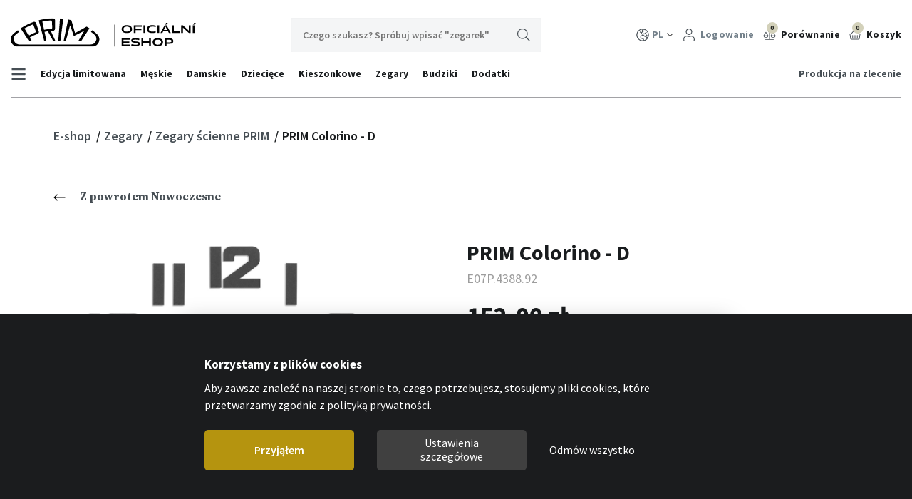

--- FILE ---
content_type: text/html; charset=utf-8
request_url: https://eshop.prim-hodinky.cz/pl/prim-colorino?variantId=17492
body_size: 12059
content:
<!DOCTYPE html>
<html lang="cs">
<head>
    <meta charset="utf-8">
    <meta http-equiv="X-UA-Compatible" content="IE=edge">
    <meta name="viewport" content="width=device-width, initial-scale=1, shrink-to-fit=no">
        <meta name="description" content="Nasze studio graficzne zaprojektowało naklejany zegar ścienny marki PRIM tym razem z klasycznymi cyframi arabskimi w kilku wersjach kolorystycznych. Lekka…">
    <meta name="keywords" content="oficjalny, e-sklep, zegarki, budziki, PRIM">
    <meta name="robots" content="index, follow">
    <meta name="author" content="ESMEDIA Interactive">
    <link rel="preconnect" href="https://fonts.gstatic.com" crossorigin>
        <link rel="canonical" href="https://eshop.prim-hodinky.cz/pl/prim-colorino?variantId=17492">

    <title>PRIM Colorino - D | Oficjalny sklep internetowy producenta zegarków PRIM</title>
<meta property="og:url" content="https://eshop.prim-hodinky.cz/pl/prim-colorino?variantId=17492">
<meta property="og:title" content="PRIM Colorino - D">
<meta property="og:description" content="Nasze studio graficzne zaprojektowało naklejany zegar ścienny marki PRIM tym razem z klasycznymi cyframi arabskimi w kilku wersjach kolorystycznych. Lekka…">
<meta property="og:site_name" content="Oficjalny sklep internetowy producenta zegarków PRIM">
<meta property="og:image" content="https://eshop.prim-hodinky.cz/uploads/variant/17492/pic/e07p-4388-92-1-ok-ok.jpg">

        <link rel="apple-touch-icon" sizes="144x144" href="/images/favicon-prim/apple-touch-icon.png">
        <link rel="icon" type="image/png" sizes="32x32" href="/images/favicon-prim/favicon-32x32.png">
        <link rel="icon" type="image/png" sizes="16x16" href="/images/favicon-prim/favicon-16x16.png">
        <link rel="manifest" href="/images/favicon-prim/site.webmanifest">
        <link rel="mask-icon" href="/images/favicon-prim/safari-pinned-tab.svg" color="#d3d1ba">
        <link rel="shortcut icon" href="/images/favicon-prim/favicon.ico">
        <meta name="msapplication-TileColor" content="#d3d1ba">
        <meta name="msapplication-config" content="/images/favicon/browserconfig.xml">
        <meta name="theme-color" content="#d3d1ba">
        <meta name="apple-mobile-web-app-title" content="Hodinky Prim">
        <meta name="application-name" content="Hodinky Prim">

        <link rel="stylesheet" href="/FrontModule/dist/appPrim.css?1761826517">

    <link rel="preload" as="style" href="https://fonts.googleapis.com/css?family=Source+Sans+Pro:300,400,600,700&amp;subset=latin-ext&display=fallback">
    <link rel="stylesheet" href="https://fonts.googleapis.com/css?family=Source+Sans+Pro:300,400,600,700&amp;subset=latin-ext&display=fallback" media="print" onload="this.media='all'">
    <noscript>
        <link rel="stylesheet" href="https://fonts.googleapis.com/css?family=Source+Sans+Pro:300,400,600,700&amp;subset=latin-ext&display=fallback">
    </noscript>

    <link rel="preload" as="style" href="https://fonts.googleapis.com/css2?family=Source+Serif+Pro:wght@400;700&display=swap">
    <link rel="stylesheet" href="https://fonts.googleapis.com/css2?family=Source+Serif+Pro:wght@400;700&display=swap" media="print" onload="this.media='all'">
    <noscript>
        <link rel="stylesheet" href="https://fonts.googleapis.com/css2?family=Source+Serif+Pro:wght@400;700&display=swap">
    </noscript>

<div id="snippet--analytics">    <!-- Global site tag (gtag.js) - Google Analytics -->
    <script async src="https://www.googletagmanager.com/gtag/js?id=UA-30621513-11"></script>
    <script>
        window.dataLayer = window.dataLayer || [];
        function gtag() { dataLayer.push(arguments); }
        // cookies 2022 consent mode
        gtag('consent', 'default', {
            'ad_storage': "denied",
            'analytics_storage': "denied",
            'ad_user_data': "denied",
            'ad_personalization': "denied"
        });
        gtag('js', new Date());
        gtag('config', 'UA-30621513-11');
        gtag('config', 'G-HHW0PP44XW');
    </script>
</div>

<div id="snippet--headerScripts">        
            <script type="text/plain" data-cookiecategory="marketing">
                gtag("event", "view_item", {
                    currency: "PLN",
                    value: 152.0000,
                    items: [
{
    item_id: 17492,
    item_name: "PRIM Colorino",
    price: 152.0000,
    quantity: 1,
    item_list_id: "product_detail",
    item_list_name: "Product Detail",
    item_category:"Zegary",
    item_category1:"Zegary ścienne",
    item_category2:"Nowoczesne",
}
                    ]
                });
            </script>


</div>
</head>
<body>

<header class="header">
        <div class="container-fluid">
        <div class="header__main">
                <a class="logo logo--prim" href="/pl">
                    <svg class="icon">
                        <title>PRIM-HODINKY.cz</title>
                        <use xlink:href="#logoprim"></use>
                    </svg>
                </a>
            <div class="search js-search">
                <form method="get" action="/pl/vyhledavani" id="frm-searchForm">
                    <input placeholder="Czego szukasz? Spróbuj wpisać &quot;zegarek&quot;" type="text" name="query" id="frm-searchForm-query" required data-nette-rules='[{"op":":filled","msg":"Položka Wyszukiwana fraza je povinná."}]'>
                    <button class="btn btn-search" type="submit">
                        Wyszukaj
                        <svg class="icon">
                            <use xlink:href="#search"></use>
                        </svg>
                    </button>
<input type="hidden" name="_do" value="searchForm-submit"><!--[if IE]><input type=IEbug disabled style="display:none"><![endif]-->
                </form>
            </div>
            <nav class="nav-user">
<div id="snippet--headerCart">                    <ul>
                        <li class="nav-user__item">
                            <button class="item" type="button" id="dropdownLang" data-toggle="dropdown" aria-haspopup="true" aria-expanded="false">
                                <svg class="icon"><use xlink:href="#lang"></use></svg>PL<svg class="arrow"><use xlink:href="#abottom"></use></svg>
                            </button>
                            <div class="dropdown-menu" aria-labelledby="dropdownLang">
                                    <a class="dropdown-item" href="/pl/prim-colorino?lang=cs&amp;do=changeLang&amp;variantId=17492">CZ</a>
                                    <a class="dropdown-item" href="/pl/prim-colorino?lang=sk&amp;do=changeLang&amp;variantId=17492">SK</a>
                                    <a class="dropdown-item" href="/pl/prim-colorino?lang=hu&amp;do=changeLang&amp;variantId=17492">HU</a>
                                    <a class="dropdown-item" href="/pl/prim-colorino?lang=en&amp;do=changeLang&amp;variantId=17492">EN</a>
                            </div>
                        </li>
                        <li class="nav-user__item">
                                <a class="item" href="/pl/prihlaseni">
                                    <svg class="icon"><use xlink:href="#user"></use></svg>
                                    Logowanie
                                </a>
                        </li>
                        <li class="nav-user__item nav-user__item--dark">
                            <a class="item" href="/pl/product/comparison/">
                                <div class="icon-wrapper">
                                    <div class="amount">0</div>
                                    <svg class="icon"><use xlink:href="#comparison"></use></svg>
                                </div>
                                Porównanie
                            </a>
                        </li>
                        <li class="nav-user__item nav-user__item--dark cart-hover-btn">
                            <a class="item pr-0 mr-0" href="/pl/objednavka/kosik">
                                <div class="icon-wrapper">
                                    <div class="amount">0</div>
                                    <svg class="icon"><use xlink:href="#cart"></use></svg>
                                </div>
                                Koszyk
                            </a>
                            <div class="cart-hover">
                                <a href="/pl/objednavka/kosik">
                                    <svg class="icon">
                                        <use xlink:href="#cart"></use>
                                    </svg>
                                </a>
                                <div class="text">
                                        <span class="price">0,00 zł.</span>
                                    <span class="quantity">Pozycji: 0</span>
                                </div>
                            </div>
                        </li>
                        <li class="nav-user__item nav-user__item--dark d-block d-lg-none">
                            <button class="item show-search-btn js-show-search-btn">
                                <svg class="icon"><use xlink:href="#search"></use></svg>
                                <div class="close">x</div>
                            </button>
                        </li>
                    </ul>
</div>
            </nav>
            <div class="d-flex d-block d-sm-none">
                <button class="nav-user-link" type="button" data-toggle="modal" data-target="#navUserMobile" aria-controls="navUserMobile" aria-expanded="false" aria-label="Tlačítko navigace">
                    <div class="icon"><span></span><span></span><span></span><span></span></div>
                </button>
                <button class="show-search-btn js-show-search-btn">
                    <svg class="icon"><use xlink:href="#search"></use></svg>
                    <div class="close">x</div>
                </button>
            </div>
            <div class="modal modal--user fade" id="navUserMobile" tabindex="-1" role="dialog" aria-labelledby="navUserMobile" aria-hidden="true">
                <div class="modal-dialog" role="document">
                    <div class="modal-content">
                        <nav class="nav-user-mobile">
                            <ul>
                                <li class="nav-user__item nav-user__item--sm">
                                        <a href="/pl/prihlaseni">
                                            <svg class="icon">
                                                <use xlink:href="#user"></use>
                                            </svg>
                                            Logowanie
                                        </a>
                                </li>
                                <li class="nav-user__item nav-user__item--sm">
                                    <a href="/pl/objednavka/kosik">
                                        <svg class="icon"><use xlink:href="#cart"></use></svg>Koszyk
                                    </a>
                                </li>
                                <li class="nav-user__item nav-user__item--sm">
                                    <a href="/pl/product/comparison/">
                                        <svg class="icon"><use xlink:href="#comparison"></use></svg>Porównanie
                                    </a>
                                </li>
                                <li class="nav-user__item">
                                    <button data-toggle="collapse" data-target="#lang-menu-mobile">
                                        <svg class="icon"><use xlink:href="#lang"></use></svg>PL<svg class="arrow"><use xlink:href="#abottom"></use></svg>
                                    </button>
                                    <ul class="submenu-mobile collapse" id="lang-menu-mobile">
                                            <li><a href="/pl/prim-colorino?lang=cs&amp;do=changeLang&amp;variantId=17492">CZ</a></li>
                                            <li><a href="/pl/prim-colorino?lang=sk&amp;do=changeLang&amp;variantId=17492">SK</a></li>
                                            <li><a href="/pl/prim-colorino?lang=hu&amp;do=changeLang&amp;variantId=17492">HU</a></li>
                                            <li><a href="/pl/prim-colorino?lang=en&amp;do=changeLang&amp;variantId=17492">EN</a></li>
                                    </ul>
                                </li>
                            </ul>
                        </nav>
                        <button class="close" data-dismiss="modal"><svg class="icon"><use xlink:href="#close"></use></svg></button>
                    </div>
                </div>
            </div>
        </div>
        <nav class="nav-categories">
            <button class="nav-categories-link collapsed" type="button" data-toggle="collapse" data-target="#navCategories" aria-controls="navCategories" aria-expanded="false" aria-label="Tlačítko navigace">
                <div class="text">Oferta produktów</div>
                <svg class="icon">
                    <use xlink:href="#abottom"></use>
                </svg>
            </button>
            <div class="collapse d-md-flex justify-content-between nav-categories-wrapper" id="navCategories">
                <ul class="navbar-nav">
                    <li class="nav-categories__item nav-categories__item--prim">
                        <a class="nav-link nav-link-collapse collapsed" href="" data-target="#navCategoriesSubmenu-500" draggable="false">
                            <svg class="bars"><use xlink:href="#bars"></use></svg>
                        </a>
                        <div class="submenu" id="navCategoriesSubmenu-500" data-parent="#navCategories">
                            <div class="title title--nolink">Firma</div>
                            <ul>
                                <li class="submenu-item"><a href="/pl/informace/o-marce">O nas</a></li>
                                <li class="submenu-item"><a href="/pl/informace/produkcja-indywidualna">Produkcja na zlecenie</a></li>
                                <li class="submenu-item"><a href="/pl/informace/kontakt-pl">Kontakt</a></li>
                                <li class="submenu-item"><a href="/pl/informace/katalogi">Katalogi</a></li>
                            </ul>
                            <div class="triangle-top"></div>
                        </div>
                    </li>
                        <li class="nav-categories__item nav-categories__item--prim">
                                <a class="nav-link" draggable="false" href="/pl/kategorie/edycja-limitowana-prim">
                                    Edycja limitowana
                                </a>
                        </li>
                        <li class="nav-categories__item nav-categories__item--prim">
                                <a class="nav-link nav-link-collapse collapsed" data-target="#navCategoriesSubmenu-2" draggable="false" href="/pl/kategorie/meskie-zegarki-prim">
                                    Męskie
                                </a>
                                <div class="submenu" id="navCategoriesSubmenu-2" data-parent="#navCategories">
                                    <div class="submenu-row">
                                            <div class="submenu-col submenu-col--prim">
                                                <div class="title">
                                                    <a href="/pl/kategorie/klasyczne-meskie-zegarki-prim">
                                                        Klasyczne męskie
                                                    </a>
                                                </div>
                                            </div>
                                            <div class="submenu-col submenu-col--prim">
                                                <div class="title">
                                                    <a href="/pl/kategorie/meski-zegarek-prim-z-chronografem">
                                                        Chronografy
                                                    </a>
                                                </div>
                                            </div>
                                            <div class="submenu-col submenu-col--prim">
                                                <div class="title">
                                                    <a href="/pl/kategorie/meskie-sportowe-zegarki-prim">
                                                        Sportowe męskie
                                                    </a>
                                                </div>
                                            </div>
                                            <div class="submenu-col submenu-col--prim">
                                                <div class="title">
                                                    <a href="/pl/kategorie/meski-automatyczny-zegarek-prim">
                                                        Automaty
                                                    </a>
                                                </div>
                                            </div>
                                            <div class="submenu-col submenu-col--prim">
                                                <div class="title">
                                                    <a href="/pl/kategorie/meskie-zegarki-prim-manufacture">
                                                        PRIM Manufacture
                                                    </a>
                                                </div>
                                            </div>
                                    </div>
                                    <a class="top-category-mobile px-0 px-md-3" href="/pl/kategorie/meskie-zegarki-prim">
                                        Wszystkie  <span>Męskie</span>
                                    </a>
                                    <div class="triangle-top"></div>
                                </div>
                        </li>
                        <li class="nav-categories__item nav-categories__item--prim">
                                <a class="nav-link nav-link-collapse collapsed" data-target="#navCategoriesSubmenu-3" draggable="false" href="/pl/kategorie/damskie-zegarki-prim">
                                    Damskie
                                </a>
                                <div class="submenu" id="navCategoriesSubmenu-3" data-parent="#navCategories">
                                    <div class="submenu-row">
                                            <div class="submenu-col submenu-col--prim">
                                                <div class="title">
                                                    <a href="/pl/kategorie/klasyczne-damskie-zegarki-prim">
                                                        Klasyczne damskie
                                                    </a>
                                                </div>
                                            </div>
                                            <div class="submenu-col submenu-col--prim">
                                                <div class="title">
                                                    <a href="/pl/kategorie/modne-damskie-zegarki-prim">
                                                        Modne
                                                    </a>
                                                </div>
                                            </div>
                                            <div class="submenu-col submenu-col--prim">
                                                <div class="title">
                                                    <a href="/pl/kategorie/damskie-sportowe-zegarki-prim">
                                                        Sportowe damskie
                                                    </a>
                                                </div>
                                            </div>
                                            <div class="submenu-col submenu-col--prim">
                                                <div class="title">
                                                    <a href="/pl/kategorie/luksusowe-damskie-zegarki-prim">
                                                        Luksusowe
                                                    </a>
                                                </div>
                                            </div>
                                            <div class="submenu-col submenu-col--prim">
                                                <div class="title">
                                                    <a href="/pl/kategorie/damskie-zegarki-prim-manufacture">
                                                        PRIM Manufacture
                                                    </a>
                                                </div>
                                            </div>
                                    </div>
                                    <a class="top-category-mobile px-0 px-md-3" href="/pl/kategorie/damskie-zegarki-prim">
                                        Wszystkie  <span>Damskie</span>
                                    </a>
                                    <div class="triangle-top"></div>
                                </div>
                        </li>
                        <li class="nav-categories__item nav-categories__item--prim">
                                <a class="nav-link" draggable="false" href="/pl/kategorie/dzieciece-zegarki-prim">
                                    Dziecięce
                                </a>
                        </li>
                        <li class="nav-categories__item nav-categories__item--prim">
                                <a class="nav-link nav-link-collapse collapsed" data-target="#navCategoriesSubmenu-5" draggable="false" href="/pl/kategorie/kieszonkowe-zegarki-prim">
                                    Kieszonkowe
                                </a>
                                <div class="submenu" id="navCategoriesSubmenu-5" data-parent="#navCategories">
                                    <div class="submenu-row">
                                            <div class="submenu-col submenu-col--prim">
                                                <div class="title">
                                                    <a href="/pl/kategorie/kwarcowe-kieszonkowe-zegarki-prim">
                                                        Kwarcowe kieszonkowe zegarki
                                                    </a>
                                                </div>
                                            </div>
                                            <div class="submenu-col submenu-col--prim">
                                                <div class="title">
                                                    <a href="/pl/kategorie/mechaniczne-kieszonkowe-zegarki-prim">
                                                        Mechaniczne kieszonkowe zegarki
                                                    </a>
                                                </div>
                                            </div>
                                            <div class="submenu-col submenu-col--prim">
                                                <div class="title">
                                                    <a href="/pl/kategorie/stoper-mechaniczny">
                                                        Stoper mechaniczny
                                                    </a>
                                                </div>
                                            </div>
                                    </div>
                                    <a class="top-category-mobile px-0 px-md-3" href="/pl/kategorie/kieszonkowe-zegarki-prim">
                                        Wszystkie  <span>Kieszonkowe</span>
                                    </a>
                                    <div class="triangle-top"></div>
                                </div>
                        </li>
                        <li class="nav-categories__item nav-categories__item--prim">
                                <a class="nav-link nav-link-collapse collapsed" data-target="#navCategoriesSubmenu-6" draggable="false" href="/pl/kategorie/zegary-scienne-prim">
                                    Zegary
                                </a>
                                <div class="submenu" id="navCategoriesSubmenu-6" data-parent="#navCategories">
                                    <div class="submenu-row">
                                            <div class="submenu-col submenu-col--prim">
                                                <div class="title">
                                                    <a href="/pl/kategorie/zegary-scienne-prim-1">
                                                        Zegary ścienne
                                                    </a>
                                                </div>
                                            </div>
                                            <div class="submenu-col submenu-col--prim">
                                                <div class="title">
                                                    <a href="/pl/kategorie/zegary-z-wahadlem-prim">
                                                        Wahadłowe
                                                    </a>
                                                </div>
                                            </div>
                                            <div class="submenu-col submenu-col--prim">
                                                <div class="title">
                                                    <a href="/pl/kategorie/stojace-zegary-prim">
                                                        Stojące
                                                    </a>
                                                </div>
                                            </div>
                                            <div class="submenu-col submenu-col--prim">
                                                <div class="title">
                                                    <a href="/pl/kategorie/nowoczesne-zegary-prim-1">
                                                        Nowoczesne
                                                    </a>
                                                </div>
                                            </div>
                                            <div class="submenu-col submenu-col--prim">
                                                <div class="title">
                                                    <a href="/pl/kategorie/zegary-z-kukula-prim">
                                                        Kukułki
                                                    </a>
                                                </div>
                                            </div>
                                            <div class="submenu-col submenu-col--prim">
                                                <div class="title">
                                                    <a href="/pl/kategorie/kominkowe-zegary-prim">
                                                        Kominkowe
                                                    </a>
                                                </div>
                                            </div>
                                    </div>
                                    <a class="top-category-mobile px-0 px-md-3" href="/pl/kategorie/zegary-scienne-prim">
                                        Wszystkie  <span>Zegary</span>
                                    </a>
                                    <div class="triangle-top"></div>
                                </div>
                        </li>
                        <li class="nav-categories__item nav-categories__item--prim">
                                <a class="nav-link" draggable="false" href="/pl/kategorie/budziki-prim">
                                    Budziki
                                </a>
                        </li>
                        <li class="nav-categories__item nav-categories__item--prim">
                                <a class="nav-link nav-link-collapse collapsed" data-target="#navCategoriesSubmenu-8" draggable="false" href="/pl/kategorie/dodatki-prim">
                                    Dodatki
                                </a>
                                <div class="submenu" id="navCategoriesSubmenu-8" data-parent="#navCategories">
                                    <div class="submenu-row">
                                            <div class="submenu-col submenu-col--sm submenu-col--prim">
                                                <div class="title">
                                                    <a href="/pl/kategorie/paski-i-bransolety-do-zegarkow-prim">
                                                        Paski
                                                    </a>
                                                </div>
                                            </div>
                                            <div class="submenu-col submenu-col--sm submenu-col--prim">
                                                <div class="title">
                                                    <a href="/pl/kategorie/lancuszki-do-zegarkow-kieszonkowych-prim">
                                                        Lańcuszki do zegarków kieszonkowych
                                                    </a>
                                                </div>
                                            </div>
                                            <div class="submenu-col submenu-col--sm submenu-col--prim">
                                                <div class="title">
                                                    <a href="/pl/kategorie/opakowania-do-zegarkow-prim">
                                                        Opakowania
                                                    </a>
                                                </div>
                                            </div>
                                            <div class="submenu-col submenu-col--sm submenu-col--prim">
                                                <div class="title">
                                                    <a href="/pl/kategorie/rotomaty-do-zegarkow-prim">
                                                        Rotomaty
                                                    </a>
                                                </div>
                                            </div>
                                            <div class="submenu-col submenu-col--sm submenu-col--prim">
                                                <div class="title">
                                                    <a href="/pl/kategorie/stojaki-i-witryny-prim">
                                                        Stojaki i witryny
                                                    </a>
                                                </div>
                                            </div>
                                            <div class="submenu-col submenu-col--sm submenu-col--prim">
                                                <div class="title">
                                                    <a href="/pl/kategorie/lupy-2">
                                                        Lupy
                                                    </a>
                                                </div>
                                            </div>
                                            <div class="submenu-col submenu-col--sm submenu-col--prim">
                                                <div class="title">
                                                    <a href="/pl/kategorie/bizuteria-ze-stali-szlachetnej-prim">
                                                        Biżuteria ze stali szlachetnej
                                                    </a>
                                                </div>
                                            </div>
                                            <div class="submenu-col submenu-col--sm submenu-col--prim">
                                                <div class="title">
                                                    <a href="/pl/kategorie/przedmioty-upominkowe-prim">
                                                        Przedmioty upominkowe
                                                    </a>
                                                </div>
                                            </div>
                                            <div class="submenu-col submenu-col--sm submenu-col--prim">
                                                <div class="title">
                                                    <a href="/pl/kategorie/bony-zakupowe">
                                                        Bony zakupowe
                                                    </a>
                                                </div>
                                            </div>
                                            <div class="submenu-col submenu-col--sm submenu-col--prim">
                                                <div class="title">
                                                    <a href="/pl/kategorie/zapiecia-do-zegarkow-prim">
                                                        Zapięcia
                                                    </a>
                                                </div>
                                            </div>
                                            <div class="submenu-col submenu-col--sm submenu-col--prim">
                                                <div class="title">
                                                    <a href="/pl/kategorie/baterie-do-zegarkow-i-zegarow-1">
                                                        Baterie
                                                    </a>
                                                </div>
                                            </div>
                                    </div>
                                    <a class="top-category-mobile px-0 px-md-3" href="/pl/kategorie/dodatki-prim">
                                        Wszystkie  <span>Dodatki</span>
                                    </a>
                                    <div class="triangle-top"></div>
                                </div>
                        </li>
                </ul>
                <ul class="navbar-nav">
                    <li class="nav-categories__item nav-categories__item--right">
                        <a class="nav-link" href="/pl/informace/produkcja-indywidualna">Produkcja na zlecenie</a>
                    </li>
                </ul>
            </div>
        </nav>
    </div>
</header>

<main>
<nav class="breadcrumbs">
    <div class="container-fluid">
        <div class="wrapper">
            <ul class="breadcrumbs__ul">
                    <li>
                        <a href="/pl">
                            E-shop
                        </a>
                    </li>
                    <li>
                        <a href="/pl/kategorie/zegary-scienne-prim">
                            Zegary
                        </a>
                    </li>
                    <li>
                        <a href="/pl/kategorie/zegary-scienne-prim-1">
                            Zegary ścienne PRIM
                        </a>
                    </li>
                    <li>
                            PRIM Colorino - D
                    </li>
            </ul>
        </div>
    </div>
</nav><section class="product-detail" itemscope itemtype="https://schema.org/Product">
    <div class="container-fluid">
        <div class="row">
                <div class="col-lg-12 mb-5">
                    <a class="btn-back" href="/pl/kategorie/nowoczesne-zegary-prim-1"><svg class="icon"><use xlink:href="#aleft"></use></svg>Z powrotem Nowoczesne</a>
                </div>
            <div class="col-lg-6 mb-6">
<div id="snippet--gallery">                    <div class="product-detail__gallery js-detail-gallery">
                        <div class="wrapper">
                                <div class="main">
                                    <a href="/uploads/variant/17492/pic/e07p-4388-92-1-ok-ok.jpg" title="92" class="js-magnific-item">
                                        <img itemprop="image" src="/uploads/variant/17492/pic/e07p-4388-92-1-ok-ok.jpg" alt="92">
                                    </a>
                                </div>
                                <div class="thumbs">
                                    <div class="swiper-pagination swiper-gallery-pagination"></div>
                                    <div class="thumbs-wrapper">
                                        <div class="swiper swiper-gallery">
                                            <div class="swiper-wrapper">
                                                <div class="item swiper-slide">
                                                    <a href="/uploads/variant/17492/pic/e07p-4388-92-2.jpg" title="E07P.4388.92.2" class="js-magnific-item">
                                                        <img src="/images/248x186/variant/17492/e07p-4388-92-2.jpg" alt="E07P.4388.92.2">
                                                    </a>
                                                </div>
                                                <div class="item swiper-slide">
                                                    <a href="/uploads/variant/17492/pic/e07p-4388-92-3.jpg" title="E07P.4388.92.3" class="js-magnific-item">
                                                        <img src="/images/248x186/variant/17492/e07p-4388-92-3.jpg" alt="E07P.4388.92.3">
                                                    </a>
                                                </div>
                                                <div class="item swiper-slide">
                                                    <a href="/uploads/variant/17492/pic/e07p-4388-92-4.jpg" title="E07P.4388.92.4" class="js-magnific-item">
                                                        <img src="/images/248x186/variant/17492/e07p-4388-92-4.jpg" alt="E07P.4388.92.4">
                                                    </a>
                                                </div>
                                                <div class="item swiper-slide">
                                                    <a href="/uploads/variant/17492/pic/e07p-4388-92-5.jpg" title="E07P.4388.92.5" class="js-magnific-item">
                                                        <img src="/images/248x186/variant/17492/e07p-4388-92-5.jpg" alt="E07P.4388.92.5">
                                                    </a>
                                                </div>
                                                <div class="item swiper-slide">
                                                    <a href="/uploads/variant/17492/pic/e07p-4388-92-6.jpg" title="E07P.4388.92.6" class="js-magnific-item">
                                                        <img src="/images/248x186/variant/17492/e07p-4388-92-6.jpg" alt="E07P.4388.92.6">
                                                    </a>
                                                </div>
                                                <div class="item swiper-slide">
                                                    <a href="/uploads/variant/17492/pic/e07p-4388-92-7.jpg" title="E07P.4388.92.7" class="js-magnific-item">
                                                        <img src="/images/248x186/variant/17492/e07p-4388-92-7.jpg" alt="E07P.4388.92.7">
                                                    </a>
                                                </div>
                                                <div class="item swiper-slide">
                                                    <a href="/uploads/variant/17492/pic/e07p-4388-92-8.jpg" title="E07P.4388.92.8" class="js-magnific-item">
                                                        <img src="/images/248x186/variant/17492/e07p-4388-92-8.jpg" alt="E07P.4388.92.8">
                                                    </a>
                                                </div>
                                                <div class="item swiper-slide">
                                                    <a href="/uploads/variant/17492/pic/e07p-4388-92-9-ok-ok.jpg" title="E07P.4388.92.9.OK" class="js-magnific-item">
                                                        <img src="/images/248x186/variant/17492/e07p-4388-92-9-ok-ok.jpg" alt="E07P.4388.92.9.OK">
                                                    </a>
                                                </div>
                                                <div class="item swiper-slide">
                                                    <a href="/uploads/variant/17492/pic/e07p-4388-92-10-ok.jpg" title="E07P.4388.92.10" class="js-magnific-item">
                                                        <img src="/images/248x186/variant/17492/e07p-4388-92-10-ok.jpg" alt="E07P.4388.92.10">
                                                    </a>
                                                </div>
                                            </div>
                                        </div>
                                        <div class="swiper-navigation swiper-gallery-prev"><svg class="icon"><use xlink:href="#aleft2"></use></svg></div>
                                        <div class="swiper-navigation swiper-gallery-next"><svg class="icon"><use xlink:href="#aright2"></use></svg></div>
                                    </div>
                                </div>
                        </div>
                    </div>
</div>
            </div>
            <div class="col-lg-6 mb-4">
                <div class="product-detail__head mb-6">
                    <div class="product-head-wrapper product-head-wrapper--prim">
<div id="snippet--variantCode">                            <h1 itemprop="name" class="h1--prim">
                                PRIM Colorino - D
                            </h1>
                            <div class="product-code" itemprop="productID">E07P.4388.92</div>
</div>
                        <div class="d-sm-flex justify-content-between align-items-center" itemprop="offers" itemscope itemtype="https://schema.org/Offer">
<div id="snippet--totalStockAvailability">                                <div class="price" itemprop="price" content="152"><strong>152,00 zł.</strong></div>
                                <link itemprop="priceCurrency" content="zł.">
                                <div class="mb-4">
                                        <p class="availability mb-0">
                                                Na stanie
                                        </p>
                                        <link itemprop="availability" href="http://schema.org/InStock">
                                        <p class="free-delivery">Darmowa dostawa od: 984 zł.</p>
                                </div>
</div>
                        </div>
                        <div class="description" itemprop="description">
                            <p>Nasze studio graficzne zaprojektowało naklejany zegar ścienny marki PRIM tym razem z klasycznymi cyframi arabskimi w kilku wersjach kolorystycznych. Lekka konstrukcja zegara sprawia wrażenie nowoczesnego dzięki czemu idealnie pasuje do każdego wnętrza. Zegar wyposażony w mechanizm kwarcowy, który zasilany jest 1 baterią AA.</p>
<p>Zegar zaprojektowany i wyprodukowany w naszej firmie.</p>
                        </div>
<div id="snippet--variantPicker">                                <div class="d-sm-flex align-items-center mb-4 variants-wrapper">
                                    <div class="heading">Kolejne warianty</div>
                                    <div class="variants-wrapper-2">
                                        <div class="swiper-navigation swiper-variants-prev"><svg class="icon"><use xlink:href="#aleft2"></use></svg></div>
                                        <div class="swiper swiper-variants variants">
                                            <div class="swiper-wrapper">
                                                    <button class="swiper-slide variants-item" data-toggle="popover" data-placement="top" data-content="żółty (10)" data-value="17488">
                                                        <img src="/images/110x160/variant/17488/e07p-4388-10-1-ok-ok.jpg" alt="17488">
                                                    </button>
                                                    <button class="swiper-slide variants-item" data-toggle="popover" data-placement="top" data-content="czerwony (20)" data-value="17489">
                                                        <img src="/images/110x160/variant/17489/e07p-4388-20-1-ok-ok.jpg" alt="17489">
                                                    </button>
                                                    <button class="swiper-slide variants-item" data-toggle="popover" data-placement="top" data-content="niebieski (30)" data-value="17490">
                                                        <img src="/images/110x160/variant/17490/e07p-4388-30-1-ok-ok.jpg" alt="17490">
                                                    </button>
                                                    <button class="swiper-slide variants-item active" data-toggle="popover" data-placement="top" data-content="szary (92)" data-value="17492">
                                                        <img src="/images/110x160/variant/17492/e07p-4388-92-1-ok-ok.jpg" alt="17492">
                                                    </button>
                                                    <button class="swiper-slide variants-item" data-toggle="popover" data-placement="top" data-content="czarny (90)" data-value="17491">
                                                        <img src="/images/110x160/variant/17491/e07p-4388-90-1.jpg" alt="17491">
                                                    </button>
                                            </div>
                                        </div>
                                        <div class="swiper-navigation swiper-variants-next"><svg class="icon"><use xlink:href="#aright2"></use></svg></div>
                                    </div>
                                </div>
</div>
<div id="snippet--minimumPurchaseCount">                                <div class="d-sm-flex align-items-center mb-4">
                                    <div class="heading">Ilość</div>
                                    <div class="col">
                                        <div class="product-quantity">
                                            <div class="quantity-btn dec">
                                                <svg class="icon">
                                                    <use xlink:href="#minus"></use>
                                                </svg>
                                            </div>

    <input id="product-quantity" type="number" class="quantity-input" id="addToCartAmount"
           min="1"
           max="9"
           data-warning-max="Wybrana ilość sztuk została zmieniona ze względu na stan magazynowy (nie posiadamy obecnie na stanie takiej ilości produktu). Jeśli jesteś zainteresowany większą ilością skontaktuj się z naszym działem handlowym."
           data-warning-min="Ilość sztuk została zmieniona- wprowadzona ilość jest niższa niż wymagana, minimalna ilość zamówienia." value="1">
                                            <div class="quantity-btn inc">
                                                <svg class="icon">
                                                    <use xlink:href="#plus"></use>
                                                </svg>
                                            </div>
                                        </div>
                                    </div>
                                </div>
</div>
<div id="snippet--addToCart">                            <div class="d-flex flex-wrap">
                                    <button class="btn btn-primary mr-2 mb-2" id="addToCart" rel="nofollow">Kup</button>
                                <a class="ajax btn btn-outline mr-2 mb-2" rel="nofollow" href="/pl/prim-colorino?compareVariantId=17492&amp;do=addToComparison&amp;variantId=17492">Porówać</a>
                                <a class="ajax btn btn-outline mb-2" data-naja-history="off" href="/pl/prim-colorino?type=question&amp;do=openModal&amp;variantId=17492">Wyślij zapytanie</a>
                            </div>
</div>
                    </div>
                </div>
                <div class="product-detail__detail">
                        <div class="detail-wrapper-1">
                            <button class="heading collapsed" type="button" data-toggle="collapse" data-target="#collapse-specifikace" aria-expanded="false" aria-controls="collapse-specifikace">
                                <h2>Specyfikacja</h2>
                                <div class="collapse-more">
                                    <svg class="arrow"><use xlink:href="#abottom"></use></svg>
                                    Więcej
                                </div>
                            </button>
                            <div class="collapse" id="collapse-specifikace">
                                <div class="detail-wrapper-2">
<div id="snippet--params">                                            <div class="row table-specification">
                                                    <div class="col-6 mb-2">
                                                        <strong>Producent
                                                        </strong><br>
                                                            PRIM
                                                    </div>
                                                    <div class="col-6 mb-2">
                                                        <strong>Lokalizacja
                                                        </strong><br>
                                                            Pokój dziecięcy, Kuchnia, Biuro
                                                    </div>
                                                    <div class="col-6 mb-2">
                                                        <strong>Kształt
                                                        </strong><br>
                                                            Okrągły
                                                    </div>
                                                    <div class="col-6 mb-2">
                                                        <strong>Tarcza
                                                        </strong><br>
                                                            Z arabskimi cyframi
                                                    </div>
                                                    <div class="col-6 mb-2">
                                                        <strong>Rodzaj mechanizmu
                                                        </strong><br>
                                                            Kwarcowy, Quartz - mechanizm płynny (sweep)
                                                    </div>
                                                    <div class="col-6 mb-2">
                                                        <strong>Materiał (koperta)
                                                        </strong><br>
                                                            Drewno
                                                    </div>
                                                    <div class="col-6 mb-2">
                                                        <strong>Baterie
                                                        </strong><br>
                                                            1x Bateria AA
                                                    </div>
                                                    <div class="col-6 mb-2">
                                                        <strong>Kolor
                                                        </strong><br>
                                                            Szara
                                                    </div>
                                                    <div class="col-6 mb-2">
                                                        <strong>Funkcje
                                                        </strong><br>
                                                            Mechanizm "płynący" - SWEEP
                                                    </div>
                                                    <div class="col-6 mb-2">
                                                        <strong>Kolor tarczy
                                                        </strong><br>
                                                            Szary (92)
                                                    </div>
                                                    <div class="col-6 mb-2"><strong>Wymiary</strong><br>∅ 600 x 35 mm</div>
                                                    <div class="col-6 mb-2"><strong>Kod produktu</strong><br>E07P.4388.92</div>
                                            </div>
</div>
                                </div>
                            </div>
                        </div>
                        <div class="detail-wrapper-1">
                            <button class="heading collapsed" type="button" data-toggle="collapse" data-target="#collapse-o-modelu" aria-expanded="false" aria-controls="collapse-o-modelu">
                                <h2>Opis modelu</h2>
                                <div class="collapse-more">
                                    <svg class="arrow"><use xlink:href="#abottom"></use></svg>
                                    Więcej
                                </div>
                            </button>
                            <div class="collapse" id="collapse-o-modelu">
                                <div class="detail-wrapper-2">
                                    <p class="text-sm product-description js-product-description-text"><p>Zegary są wykonane z drewna, dlatego każdy jest oryginalnym egzemplarzem. Należy pamiętać, że powierzchnia produktów wykonanych z drewna lub innych naturalnych materiałów może posiadać różne niedoskonałości, ale są to ich naturalne właściwości. Dlatego takie niedoskonałości nie mogą być przedmiotem reklamacji. Podobnie wady drewna lub resztki kleju z tyłu zegara, które nie są widoczne, nie są traktowane jako reklamacja. Reklamacja nie dotyczy niewielkich odkształceń drewna, lekkich pęknięć lub otarć. Są to naturalne właściwości drewna, na które producent ani importer nie może mieć wpływu, a zatem nie mogą być przedmiotem reklamacji.</p></p>
                                    <button class="js-product-description-btn d-none btn-text">Více <svg class="icon"><use xlink:href="#aright"></use></svg></button>
                                </div>
                            </div>
                        </div>
                            <div class="detail-wrapper-1">
                                <button class="heading collapsed" type="button" data-toggle="collapse" data-target="#collapse-dokumenty" aria-expanded="false" aria-controls="collapse-dokumenty">
                                    <h2>Dokumenty</h2>
                                    <div class="collapse-more">
                                        <svg class="arrow"><use xlink:href="#abottom"></use></svg>
                                        Więcej
                                    </div>
                                </button>
                                <div class="collapse" id="collapse-dokumenty">
                                    <div class="detail-wrapper-2">
                                        <ul class="product-files">
                                                <li><a href="/uploads/product/35703/doc/instrukcja-montazu-drewnianych-zegarow-klejonych-na-sciane.pdf"><svg class="icon"><use xlink:href="#download"></use></svg>Instrukcja montażu drewnianych zegarów klejonych na ścianę (PDF)</a></li>
                                        </ul>
                                    </div>
                                </div>
                            </div>
                        <div class="detail-wrapper-1">
                            <button class="heading collapsed" type="button" data-toggle="collapse" data-target="#collapse-doprava" aria-expanded="false" aria-controls="collapse-doprava">
                                <h2>Transport</h2>
                                <div class="collapse-more">
                                    <svg class="arrow"><use xlink:href="#abottom"></use></svg>
                                    Więcej
                                </div>
                            </button>
                            <div class="collapse" id="collapse-doprava">
                                <div class="detail-wrapper-2 text-sm">
                                    <p>Oferujemy transport firmą kurierską, paczkomatem lub odbiór osobisty w siedzibie firmy.</p>
                                </div>
                            </div>
                        </div>
                    </div>
                </div>
            </div>
        </div>
    </div>
</section>


<section class="product-list product-list--recommended product-list--recommended-detail">
    <div class="container-fluid">
<div class="product-list-main">
        <h2 class="h2--recommended"><span>Zamów pasek</span></h2>
    <div class="row">
                <article class="product-list__item  col-lg-3 col-md-4 col-sm-6 product-list__item--recommended">
                    <div class="item-wrapper">
                        <a href="/pl/rb-15862?variantId=13609">
                            <div class="thumb">
                                <img class="thumb-img" src="/images/250x300/variant/13609/RB-15862-1816-32_1.jpg" srcset="/images/250x300/variant/13609/RB-15862-1816-32_1.jpg 1x, /images/500x600/variant/13609/RB-15862-1816-32_1.jpg 2x" loading="lazy" width="250" height="300" alt="RB.15862">
                            </div>

                            <h3 class="item-heading"><strong>RB.15862.20 (20 mm)</strong></h3>
                            <div class="code">RB.15862.2018.3232.L</div>
                            <div class="price">
                                147,00 zł.
                            </div>
                        </a>
                    </div>
                </article>
                <article class="product-list__item  col-lg-3 col-md-4 col-sm-6 product-list__item--recommended">
                    <div class="item-wrapper">
                        <a href="/pl/rb-13238?variantId=19267">
                            <div class="thumb">
                                <img class="thumb-img" src="/images/250x300/variant/19267/rb-13238-22-3200-a-r-1.jpg" srcset="/images/250x300/variant/19267/rb-13238-22-3200-a-r-1.jpg 1x, /images/500x600/variant/19267/rb-13238-22-3200-a-r-1.jpg 2x" loading="lazy" width="250" height="300" alt="RB.13238">
                            </div>

                            <h3 class="item-heading"><strong>RB.13238 (22 mm) - ciemny niebieski</strong></h3>
                            <div class="code">RB.13238.2220.3200.L1</div>
                            <div class="price">
                                206,70 zł.
                            </div>
                        </a>
                    </div>
                </article>
                <article class="product-list__item  col-lg-3 col-md-4 col-sm-6 product-list__item--recommended">
                    <div class="item-wrapper">
                        <a href="/pl/rj-15355-20-mm-1?variantId=21162">
                            <div class="thumb">
                                <img class="thumb-img" src="/images/250x300/variant/21162/rj-15355-20-13-1.jpg" srcset="/images/250x300/variant/21162/rj-15355-20-13-1.jpg 1x, /images/500x600/variant/21162/rj-15355-20-13-1.jpg 2x" loading="lazy" width="250" height="300" alt="RJ.15355 (20 mm)">
                            </div>

                            <h3 class="item-heading"><strong>RJ.15355 (20 mm) - beżowy</strong></h3>
                            <div class="code">RJ.15355.2018.13.L1</div>
                            <div class="price">
                                133,80 zł.
                            </div>
                        </a>
                    </div>
                </article>
                <article class="product-list__item  col-lg-3 col-md-4 col-sm-6 product-list__item--recommended">
                    <div class="item-wrapper">
                        <a href="/pl/rj-15354-22-mm?variantId=21141">
                            <div class="thumb">
                                <img class="thumb-img" src="/images/250x300/variant/21141/rj-15354-20-92-1.jpg" srcset="/images/250x300/variant/21141/rj-15354-20-92-1.jpg 1x, /images/500x600/variant/21141/rj-15354-20-92-1.jpg 2x" loading="lazy" width="250" height="300" alt="RJ.15354 (22 mm)">
                            </div>

                            <h3 class="item-heading"><strong>RJ.15354 (22 mm) - szary</strong></h3>
                            <div class="code">RJ.15354.2220.92.L1</div>
                            <div class="price">
                                133,80 zł.
                            </div>
                        </a>
                    </div>
                </article>
    </div>
</div>
    </div>
</section>

<script src="/FrontModule/dist/detail.js?1761826517"></script>
<script>
    document.querySelectorAll('.product-detail__head .variants-item').forEach(function(item) {
        item.addEventListener('click', function(e) {
            let id = item.getAttribute('data-value');
            document.body.style.cursor = 'wait';
            changeVariant(id, item);
            setUrlVariantId(id);
            variantClicked = true;
        });
    });
</script>
</main>

<footer class="footer">
    <div class="footer__links">
        <div class="container">
            <div class="row">
                <div class="col-lg-2 col-sm-6 mb-5 mb-md-0">
                    <div class="title">MPM-Quality Sp. z o. o. </div>
                    <p>Karpacka 24<br>43-300 Bielsko-Biała<br>Polska</p>
                </div>
                <div class="col-lg-2 col-sm-6 mb-5 mb-md-0">
                    <div class="title">Firma</div>
                    <ul class="footer-menu">
                            <li><a href="/pl/informace/o-marce">O nas</a></li>
                            <li><a href="/pl/informace/produkcja-indywidualna">Produkcja na zlecenie</a></li>
                            <li><a href="/pl/informace/katalogi">Katalogi</a></li>
                            <li><a href="/pl/informace/kontakt-pl">Kontakt</a></li>
                    </ul>
                </div>
                <div class="col-lg-2 col-sm-6 mb-5 mb-md-0">
                    <div class="title">E-shop</div>
                    <ul class="footer-menu">
                            <li><a href="/pl/informace/warunki-handlowe">Regulamin</a></li>
                            <li><a href="/pl/registrace">Rejestracja</a></li>
                            <li><a href="/pl/informace/reklamacje">Regulamin reklamacji</a></li>
                            <li><a href="/pl/informace/zwrot-towarow">Zwrot towarów</a></li>
                            <li><a href="/pl/informace/konserwacja-zegarkow">Konserwacja zegarków</a></li>
                            <li><a href="/pl/informace/ochrona-danych-osobowych">Ochrona danych osobowych</a></li>
                            <li><a href="/pl/informace/oswiadczenie-dotyczace-plikow-cookie">Oświadczenie o plikach cookies</a></li>
                    </ul>
                </div>
                <div class="col-lg-6">
                        <div class="row">
                            <div class="col-lg-6 mt-5 mt-lg-4 text-center">
                                <svg class="logo-prim">
                                    <use xlink:href="#logoPrimWhite"></use>
                                </svg>
                            </div>
                            <div class="col-lg-6 mt-5 mt-lg-4 text-center">
                                <svg class="logo-czechTeam">
                                    <use xlink:href="#primCzechTeam"></use>
                                </svg>
                            </div>
                            <div class="col-lg-6 offset-lg-6 mt-5 mt-lg-4 text-center">
                                <img src="/images/czech-made.png" alt="" class="m-3 img-fluid">
                            </div>
                        </div>
                </div>
            </div>
        </div>
    </div>
    <div class="footer__copy">
        <div class="container">
            <div class="d-sm-flex justify-content-between align-items-center">
                <p>MPM Quality Sp. z o.o. 2026</p>
                <a href="https://esmedia.cz/">with<svg class="icon"><use xlink:href="#heart"></use></svg>by esmedia</a>
            </div>
        </div>
    </div>
</footer>

<script src="/FrontModule/dist/vendor.js?1767781856"></script>
    <script src="/FrontModule/dist/appPrim.js?1752045515"></script>


<script>
function getCookie(name) {
  const value = `; ${document.cookie}`;
  const parts = value.split(`; ${name}=`);
  if (parts.length === 2) return parts.pop().split(';').shift();
}
</script>
<script>
    window.addEventListener('load', function(){
        var cc = initCookieConsent();
        cc.run({
            current_lang: 'cs',
            autoclear_cookies: true,
            page_scripts: true,
            onFirstAction: function (user_preferences, cookie) {
                naja.makeRequest(
                    'POST',
                    "/pl/prim-colorino?do=saveConsentToDb&variantId=17492",
                    {
                        levels: user_preferences.accepted_categories.toString(),
                    },
                    {
                        history: false,
                    }
                );
            },
            onAccept: function() {
                gtag('consent', 'update', {
                    'analytics_storage': cc.allowedCategory('analytics') ? 'granted' : 'denied',
                    'ad_storage': cc.allowedCategory('marketing') ? 'granted' : 'denied',
                    'ad_user_data': cc.allowedCategory('marketing') ? 'granted' : 'denied',
                    'ad_personalization': cc.allowedCategory('marketing') ? 'granted' : 'denied',                    
                });
            },
            languages: {
                'cs': {
                    consent_modal: {
                        title: "Korzystamy z plików cookies",
                        description: "Aby zawsze znaleźć na naszej stronie to, czego potrzebujesz, stosujemy pliki cookies, które przetwarzamy zgodnie z polityką prywatności.",
                        swap_buttons: false,
                        primary_btn: {
                            text: "Przyjąłem",                            
                            role: 'accept_all'
                        },
                        secondary_btn: {
                            text: "Ustawienia szczegółowe", 
                            role: 'c_settings'
                        }
                    },
                    settings_modal: {
                        title: "Preferencje plików cookies",
                        save_settings_btn: "Zapisz ustawienia",
                        accept_all_btn: "Akceptuj wszystko",
                        reject_all_btn: "Odmów wszystko",
                        close_btn_label: "Zamknij",
                        cookie_table_headers: [
                            { col1: "Nazwa" },
                            { col2: "Domena" },
                            { col3: "Trwałość" },
                            { col4: "Opis" }
                        ],
                        blocks: [
                            {
                                title: "Korzystanie z plików cookies" + ' 📢',
                                description: "Aby zawsze znaleźć na naszej stronie to, czego potrzebujesz, stosujemy pliki cookies, które przetwarzamy zgodnie z polityką prywatności."
                            }, {
                                title: "Techniczne cookies",
                                description: "Te pliki cookie są niezbędne do prawidłowego funkcjonowania witryny. Bez tych plików strona nie działałaby poprawnie, więc nie wymagamy Twojej zgody.",
                                toggle: {
                                    value: 'necessary',
                                    enabled: true,
                                    readonly: true
                                },
                                cookie_table: [
                                    {
                                        col1: 'PHPSESSID',
                                        col2: 'www.mpm-time.cz',
                                        col3: "14 dni",
                                        col4: "Natywny plik cookie wszystkich aplikacji PHP, niezbędny do prawidłowego działania filtrów i logowania użytkownika.",
                                    },
                                    {
                                        col1: 'cc_cookie',
                                        col2: '.mpm-time.cz',
                                        col3: "1 godzina",
                                        col4: "Pliki cookies niezbędne do przechowywania informacji o wyrażeniu zgody na przechowywanie plików cookies.",
                                    },
                                ]
                            }, {
                                title: "Analityczne cookies",
                                description: "Analityczne pliki cookiespomogą nam lepiej zrozumieć zachowanie użytkowników i ulepszyć usługi dla naszych gości.",
                                toggle: {
                                    value: 'analytics',
                                    enabled: false,
                                    readonly: false
                                },
                            }, {
                                title: "Marketingowe cookies",
                                description: "Dzięki marketingowym plikom cookie pokażemy Ci tylko te reklamy, które naprawdę Cię interesują.",
                                toggle: {
                                    value: 'marketing',
                                    enabled: false,
                                    readonly: false
                                },
                            }
                        ]
                    }
                }
            }
        });
    });
</script>
<script>
    window.addEventListener('load', function() {        
        let r = document.createElement('button');        
        r.setAttribute('id','c-p-bn');
        r.setAttribute('class','c-bn c_link decline-custom');     
        r.innerHTML = "Odmów wszystko";
        r.setAttribute('data-cc', 'c-settings');
        r.addEventListener('click', () => {
                document.querySelector('#s-rall-bn').click()
        });
        let c = document.querySelector('#c-bns');
        if(c) {
            c.insertAdjacentElement('beforeend', r);
        }
    });
</script>
<div id="snippet--modal"></div>
<div id="snippet--scripts">        <script src="/FrontModule/dist/productQuantity.js?1752045517"></script>
    <script>
        /* magnific */
        $('.js-detail-gallery').magnificPopup({
            delegate: '.js-magnific-item',
            type: 'image',
            gallery: {
                enabled: true,
                tCounter: '%curr% / %total%'
            },
            image: {
                titleSrc: function(item) {
                    return item.el.attr('title') + ' &middot; <a class="image-source-link" href="'+item.el.attr('href')+'" target="_blank">"Pobierz zdjęcie"</a>';
                }
            },
        });

        $('.js-detail-gallery-customization').magnificPopup({
            delegate: '.js-magnific-item',
            type: 'image',
            gallery: {
                enabled: true,
                tCounter: '%curr% / %total%'
            }
        });

        document.querySelectorAll('.dropdown-item--product-variant').forEach(option => {
            option.addEventListener('click', function() {
                let variantId = this.getAttribute('data-value');
                window.location = "/pl/prim-colorino?do=redirectToSizeVariant&variantId=17492" + '&sizeId=' + variantId;
            })
        })

        /* $('#sizeVariants').on('change', function () {
            let variantId = $(this).val();
            window.location = "/pl/prim-colorino?do=redirectToSizeVariant&variantId=17492" + '&sizeId=' + variantId;
        }); */

        function setUrlVariantId(variantId) {
            let url = new URL(document.URL);
            let queryString = url.search;
            let searchParams = new URLSearchParams(queryString);
            searchParams.set('variantId', variantId);
            url.search = searchParams.toString();
            var newUrl = url.toString();
            history.replaceState('', '', newUrl);
        }

        function changeVariant(variantId, item) {
            // console.log('variantId', variantId);
            naja.makeRequest(
                'POST',
                    "/pl/prim-colorino?do=changeVariant&variantId=17492",
                {
                    idVariant: variantId
                },
                {
                    history: false,
                }
            ).then(function (response) {
                window.changeVariant2(variantId, item)
            });
        };

        /* add to cart */
        $('#addToCart').on('click', function() {
            var amount = $('#product-quantity').val();
            var idVariant = 17492;
            addToCart(amount, idVariant);
            $('#product-quantity').val($('#product-quantity').attr('min'));
        });
        
        function uniqid(prefix = "", random = false) {
            const sec = Date.now() * 1000 + Math.random() * 1000;
            const id = sec.toString(16).replace(/\./g, "").padEnd(14, "0");
            return `${prefix}${id}${random ? `.${Math.trunc(Math.random() * 100000000)}`:""}`;
        }
        
        function addToCart(amount, idVariant) {
            const capiEventId = uniqid("", true)
            naja.makeRequest(
                'POST',
                    "/pl/prim-colorino?do=addToCart&variantId=17492",
                {
                    idVariant: idVariant,
                    amount: amount,
                    capiEventId: capiEventId
                },
                {
                    history: false,
                }
            );

                var unitPrice = 152.0000;
                        gtag("event", "add_to_cart", {
                            currency: "PLN",
                            value: (unitPrice*amount),
                            items: [
                                {
                                    item_id: 17492,
                                    item_name: "PRIM Colorino",
                                    itemListId: "product_detail",
                                    itemListName: "Product Detail",
                                    price: (unitPrice*amount),
                                    quantity: amount,
                                    item_category:"Zegary",
                                    item_category1:"Zegary ścienne",
                                    item_category2:"Nowoczesne",
                                }
                            ]
                        });

                
                    if(typeof fbq === 'undefined') {
                        <!-- Facebook Pixel Code -->
                        !function (f, b, e, v, n, t, s)
                                {if(f . fbq)return;n = f . fbq = function(){n . callMethod?
                                n.callMethod.apply(n,arguments):n . queue . push(arguments)};
                                if(!f . _fbq)f . _fbq = n;n . push = n;n . loaded = !0;n . version = '2.0';
                                n.queue=[];t = b . createElement(e);t . async = !0;
                                t.src=v;s=b.getElementsByTagName(e)[0];
                                s.parentNode.insertBefore(t,s)}(window, document, 'script',
                            'https://connect.facebook.net/en_US/fbevents.js');
                        fbq('init', '546228442376718');
                    }
                
                fbq('track', 'PageView');
                fbq('track', 'AddToCart',{
                    content_ids: [17492],
                    content_name: "PRIM Colorino - D",
                    content_type: 'product',
                    currency: "PLN",
                    value: 152.0000,
                    contents: [
                        {
                            id: 17492,
                            quantity: amount
                        }
                    ]
                },{ eventID: capiEventId});
                <!-- End Facebook Pixel Code -->
        }

    </script>

</div>
<div id="snippet--noajaxScripts">    
</div>

<div id="snippet--flashes"></div>

</body>
</html>


--- FILE ---
content_type: text/css
request_url: https://eshop.prim-hodinky.cz/FrontModule/dist/appPrim.css?1761826517
body_size: 51054
content:
:root{--cc-bg:#fff;--cc-text:#2d4156;--cc-btn-primary-bg:#2d4156;--cc-btn-primary-text:var(--cc-bg);--cc-btn-primary-hover-bg:#1d2e38;--cc-btn-secondary-bg:#eaeff2;--cc-btn-secondary-text:var(--cc-text);--cc-btn-secondary-hover-bg:#d8e0e6;--cc-toggle-bg-off:#919ea6;--cc-toggle-bg-on:var(--cc-btn-primary-bg);--cc-toggle-bg-readonly:#d5dee2;--cc-toggle-knob-bg:#fff;--cc-toggle-knob-icon-color:#ecf2fa;--cc-block-text:var(--cc-text);--cc-cookie-category-block-bg:#f0f4f7;--cc-cookie-category-block-bg-hover:#e9eff4;--cc-section-border:#f1f3f5;--cc-cookie-table-border:#e9edf2;--cc-overlay-bg:rgba(4, 6, 8, .85);--cc-webkit-scrollbar-bg:#cfd5db;--cc-webkit-scrollbar-bg-hover:#9199a0}.c_darkmode{--cc-bg:#181b1d;--cc-text:#d8e5ea;--cc-btn-primary-bg:#a6c4dd;--cc-btn-primary-text:#000;--cc-btn-primary-hover-bg:#c2dff7;--cc-btn-secondary-bg:#33383c;--cc-btn-secondary-text:var(--cc-text);--cc-btn-secondary-hover-bg:#3e454a;--cc-toggle-bg-off:#667481;--cc-toggle-bg-on:var(--cc-btn-primary-bg);--cc-toggle-bg-readonly:#454c54;--cc-toggle-knob-bg:var(--cc-cookie-category-block-bg);--cc-toggle-knob-icon-color:var(--cc-bg);--cc-block-text:#b3bfc5;--cc-cookie-category-block-bg:#23272a;--cc-cookie-category-block-bg-hover:#2b3035;--cc-section-border:#292d31;--cc-cookie-table-border:#2b3035;--cc-webkit-scrollbar-bg:#667481;--cc-webkit-scrollbar-bg-hover:#9199a0}.cc_div *,.cc_div :after,.cc_div :before{-webkit-box-sizing:border-box;box-sizing:border-box;float:none;font-style:inherit;font-variant:normal;font-weight:inherit;font-family:inherit;line-height:1.2;font-size:1em;transition:none;animation:none;margin:0;padding:0;text-transform:none;letter-spacing:unset;color:inherit;background:0 0;border:none;box-shadow:none;text-decoration:none;text-align:left;visibility:unset}.cc_div{font-size:16px;font-weight:400;font-family:-apple-system,BlinkMacSystemFont,"Segoe UI",Roboto,Helvetica,Arial,sans-serif,"Apple Color Emoji","Segoe UI Emoji","Segoe UI Symbol";-webkit-font-smoothing:antialiased;-moz-osx-font-smoothing:grayscale;text-rendering:optimizeLegibility;color:#2d4156;color:var(--cc-text)}#c-ttl,#s-bl td:before,#s-ttl,.cc_div .b-tl,.cc_div .c-bn{font-weight:600}#cm,#s-bl .act .b-acc,#s-inr,.cc_div .b-tl,.cc_div .c-bl{border-radius:.35em}#s-bl .act .b-acc{border-top-left-radius:0;border-top-right-radius:0}.cc_div a,.cc_div button,.cc_div input{-webkit-appearance:none;-moz-appearance:none;appearance:none}.cc_div a{border-bottom:1px solid}.cc_div a:hover{text-decoration:none;border-color:transparent}#cm-ov,#cs-ov,.c--anim #cm,.c--anim #s-cnt,.c--anim #s-inr{transition:visibility .25s linear,opacity .25s ease,transform .25s ease!important}.c--anim .c-bn{transition:background-color .25s ease!important}.c--anim #cm.bar.slide,.c--anim .bar.slide #s-inr{transition:visibility .4s ease,opacity .4s ease,transform .4s ease!important}.c--anim #cm.bar.slide+#cm-ov,.c--anim .bar.slide+#cs-ov{transition:visibility .4s ease,opacity .4s ease,transform .4s ease!important}#cm.bar.slide,.cc_div .bar.slide #s-inr{transform:translateX(100%);opacity:1}#cm.bar.top.slide,.cc_div .bar.left.slide #s-inr{transform:translateX(-100%);opacity:1}#cm.slide,.cc_div .slide #s-inr{transform:translateY(1.6em)}#cm.top.slide{transform:translateY(-1.6em)}#cm.bar.slide{transform:translateY(100%)}#cm.bar.top.slide{transform:translateY(-100%)}.show--consent .c--anim #cm,.show--consent .c--anim #cm.bar,.show--settings .c--anim #s-inr,.show--settings .c--anim .bar.slide #s-inr{opacity:1;transform:scale(1);visibility:visible!important}.show--consent .c--anim #cm.box.middle,.show--consent .c--anim #cm.cloud.middle{transform:scale(1) translateY(-50%)}.show--settings .c--anim #s-cnt{visibility:visible!important}.force--consent.show--consent .c--anim #cm-ov,.show--settings .c--anim #cs-ov{visibility:visible!important;opacity:1!important}#cm{font-family:inherit;padding:1.1em 1.8em 1.4em 1.8em;position:fixed;z-index:1;background:#fff;background:var(--cc-bg);max-width:24.2em;width:100%;bottom:1.25em;right:1.25em;box-shadow:0 .625em 1.875em #000;box-shadow:0 .625em 1.875em rgba(2,2,3,.28);opacity:0;visibility:hidden;transform:scale(.95);line-height:initial}#cc_div #cm{display:block!important}#c-ttl{margin-bottom:.7em;font-size:1.05em}.cloud #c-ttl{margin-top:-.15em}#c-txt{font-size:.9em;line-height:1.5em}.cc_div #c-bns{display:flex;justify-content:space-between;margin-top:1.4em}.cc_div .c-bn{color:#40505a;color:var(--cc-btn-secondary-text);background:#e5ebef;background:var(--cc-btn-secondary-bg);padding:1em 1.7em;display:inline-block;cursor:pointer;font-size:.82em;-moz-user-select:none;-khtml-user-select:none;-webkit-user-select:none;-o-user-select:none;user-select:none;text-align:center;border-radius:4px;flex:1}#c-bns button+button,#s-c-bn,#s-cnt button+button{float:right;margin-left:1em}#s-cnt #s-rall-bn{float:none}#cm .c_link:active,#cm .c_link:hover,#s-c-bn:active,#s-c-bn:hover,#s-cnt button+button:active,#s-cnt button+button:hover{background:#d8e0e6;background:var(--cc-btn-secondary-hover-bg)}#s-cnt{position:fixed;top:0;left:0;width:100%;z-index:101;display:table;height:100%;visibility:hidden}#s-bl{outline:0}#s-bl .title{margin-top:1.4em}#s-bl .title:first-child{margin-top:0}#s-bl .b-bn{margin-top:0}#s-bl .b-acc .p{margin-top:0;padding:1em}#s-cnt .b-bn .b-tl{display:block;font-family:inherit;font-size:.95em;width:100%;position:relative;padding:1.3em 6.4em 1.3em 2.7em;background:0 0;transition:background-color .25s ease}#s-cnt .b-bn .b-tl.exp{cursor:pointer}#s-cnt .act .b-bn .b-tl{border-bottom-right-radius:0;border-bottom-left-radius:0}#s-cnt .b-bn .b-tl:active,#s-cnt .b-bn .b-tl:hover{background:#e9eff4;background:var(--cc-cookie-category-block-bg-hover)}#s-bl .b-bn{position:relative}#s-bl .c-bl{padding:1em;margin-bottom:.5em;border:1px solid #f1f3f5;border-color:var(--cc-section-border);transition:background-color .25s ease}#s-bl .c-bl:hover{background:#f0f4f7;background:var(--cc-cookie-category-block-bg)}#s-bl .c-bl:last-child{margin-bottom:.5em}#s-bl .c-bl:first-child{transition:none;padding:0;margin-top:0;border:none;margin-bottom:2em}#s-bl .c-bl:not(.b-ex):first-child:hover{background:0 0;background:unset}#s-bl .c-bl.b-ex{padding:0;border:none;background:#f0f4f7;background:var(--cc-cookie-category-block-bg);transition:none}#s-bl .c-bl.b-ex+.c-bl{margin-top:2em}#s-bl .c-bl.b-ex+.c-bl.b-ex{margin-top:0}#s-bl .c-bl.b-ex:first-child{margin-bottom:1em}#s-bl .c-bl.b-ex:first-child{margin-bottom:.5em}#s-bl .b-acc{max-height:0;overflow:hidden;padding-top:0;margin-bottom:0;display:none}#s-bl .act .b-acc{max-height:100%;display:block;overflow:hidden}#s-cnt .p{font-size:.9em;line-height:1.5em;margin-top:.85em;color:#2d4156;color:var(--cc-block-text)}.cc_div .b-tg .c-tgl:disabled{cursor:not-allowed}#c-vln{display:table-cell;vertical-align:middle;position:relative}#cs{padding:0 1.7em;width:100%;position:fixed;left:0;right:0;top:0;bottom:0;height:100%}#s-inr{height:100%;position:relative;max-width:45em;margin:0 auto;transform:scale(.96);opacity:0;padding-top:4.75em;padding-bottom:4.75em;position:relative;height:100%;overflow:hidden;visibility:hidden;box-shadow:rgba(3,6,9,.26) 0 13px 27px -5px}#s-bns,#s-hdr,#s-inr{background:#fff;background:var(--cc-bg)}#s-bl{overflow-y:auto;overflow-y:overlay;overflow-x:hidden;height:100%;padding:1.3em 2.1em;display:block;width:100%}#s-bns{position:absolute;bottom:0;left:0;right:0;padding:1em 2.1em;border-top:1px solid #f1f3f5;border-color:var(--cc-section-border);height:4.75em}.cc_div .cc-link{color:#253b48;color:var(--cc-btn-primary-bg);border-bottom:1px solid #253b48;border-color:var(--cc-btn-primary-bg);display:inline;padding-bottom:0;text-decoration:none;cursor:pointer;font-weight:600}.cc_div .cc-link:active,.cc_div .cc-link:hover{border-color:transparent}#c-bns button:first-child,#s-bns button:first-child{color:#fff;color:var(--cc-btn-primary-text);background:#253b48;background:var(--cc-btn-primary-bg)}#c-bns.swap button:first-child{color:#40505a;color:var(--cc-btn-secondary-text);background:#e5ebef;background:var(--cc-btn-secondary-bg)}#c-bns.swap button:last-child{color:#fff;color:var(--cc-btn-primary-text);background:#253b48;background:var(--cc-btn-primary-bg)}.cc_div .b-tg .c-tgl:checked~.c-tg{background:#253b48;background:var(--cc-toggle-bg-on)}#c-bns button:first-child:active,#c-bns button:first-child:hover,#c-bns.swap button:last-child:active,#c-bns.swap button:last-child:hover,#s-bns button:first-child:active,#s-bns button:first-child:hover{background:#1d2e38;background:var(--cc-btn-primary-hover-bg)}#c-bns.swap button:first-child:active,#c-bns.swap button:first-child:hover{background:#d8e0e6;background:var(--cc-btn-secondary-hover-bg)}#s-hdr{position:absolute;top:0;width:100%;display:table;padding:0 2.1em;height:4.75em;vertical-align:middle;z-index:2;border-bottom:1px solid #f1f3f5;border-color:var(--cc-section-border)}#s-ttl{display:table-cell;vertical-align:middle;font-size:1em}#s-c-bn{padding:0;width:1.7em;height:1.7em;font-size:1.45em;margin:0;font-weight:initial;position:relative}#s-c-bnc{display:table-cell;vertical-align:middle}.cc_div span.t-lb{position:absolute;top:0;z-index:-1;opacity:0;pointer-events:none;overflow:hidden}#c_policy__text{height:31.25em;overflow-y:auto;margin-top:1.25em}#c-s-in{position:relative;transform:translateY(-50%);top:50%;height:100%;height:calc(100% - 2.5em);max-height:37.5em}@media screen and (min-width:688px){#s-bl::-webkit-scrollbar{width:.9em;height:100%;background:0 0;border-radius:0 .25em .25em 0}#s-bl::-webkit-scrollbar-thumb{border:.25em solid var(--cc-bg);background:#cfd5db;background:var(--cc-webkit-scrollbar-bg);border-radius:100em}#s-bl::-webkit-scrollbar-thumb:hover{background:#9199a0;background:var(--cc-webkit-scrollbar-bg-hover)}#s-bl::-webkit-scrollbar-button{width:10px;height:5px}}.cc_div .b-tg{position:absolute;right:0;top:0;bottom:0;display:inline-block;margin:auto;right:1.2em;cursor:pointer;-webkit-user-select:none;-moz-user-select:none;-ms-user-select:none;user-select:none;vertical-align:middle}.cc_div .b-tg .c-tgl{position:absolute;cursor:pointer;display:block;top:0;left:0;margin:0;border:0}.cc_div .b-tg .c-tg{position:absolute;background:#919ea6;background:var(--cc-toggle-bg-off);transition:background-color .25s ease,box-shadow .25s ease;pointer-events:none}.cc_div .b-tg,.cc_div .b-tg .c-tg,.cc_div .b-tg .c-tgl,.cc_div span.t-lb{width:3.4em;height:1.5em;border-radius:4em}.cc_div .b-tg .c-tg.c-ro{cursor:not-allowed}.cc_div .b-tg .c-tgl~.c-tg.c-ro{background:#d5dee2;background:var(--cc-toggle-bg-readonly)}.cc_div .b-tg .c-tgl~.c-tg.c-ro:after{box-shadow:none}.cc_div .b-tg .c-tg:after{content:"";position:relative;display:block;left:.125em;top:.125em;width:1.25em;height:1.25em;border:none;box-sizing:content-box;background:#fff;background:var(--cc-toggle-knob-bg);box-shadow:0 1px 2px rgba(24,32,35,.36);transition:transform .25s ease;border-radius:100%}.cc_div .b-tg .c-tgl:checked~.c-tg:after{transform:translateX(1.9em)}#s-bl table,#s-bl td,#s-bl th{border:none}#s-bl tbody tr{transition:background-color .25s ease}#s-bl tbody tr:hover{background:#e9eff4;background:var(--cc-cookie-category-block-bg-hover)}#s-bl table{text-align:left;border-collapse:collapse;width:100%;padding:0;margin:0;overflow:hidden}#s-bl td,#s-bl th{padding:.8em .625em;text-align:left;vertical-align:top;font-size:.8em;padding-left:1.2em}#s-bl th{font-family:inherit;padding:1.2em 1.2em}#s-bl thead tr:first-child{border-bottom:1px solid #e9edf2;border-color:var(--cc-cookie-table-border)}.force--consent #cs,.force--consent #s-cnt{width:100vw}#cm-ov,#cs-ov{position:fixed;left:0;right:0;top:0;bottom:0;visibility:hidden;opacity:0;background:#070707;background:rgba(4,6,8,.85);background:var(--cc-overlay-bg);display:none;transition:none}.c--anim #cs-ov,.force--consent .c--anim #cm-ov,.force--consent.show--consent #cm-ov,.show--settings #cs-ov{display:block}#cs-ov{z-index:2}.force--consent .cc_div{position:fixed;top:0;left:0;bottom:0;width:100%;width:100vw;visibility:hidden;transition:visibility .25s linear}.force--consent.show--consent .c--anim .cc_div,.force--consent.show--settings .c--anim .cc_div{visibility:visible}.force--consent #cm{position:absolute}.force--consent #cm.bar{width:100vw;max-width:100vw}html.force--consent.show--consent{overflow-y:hidden!important}html.force--consent.show--consent,html.force--consent.show--consent body{height:auto!important;overflow-x:hidden!important}.cc_div .act .b-bn .exp::before,.cc_div .b-bn .exp::before{border:solid #2d4156;border-color:var(--cc-btn-secondary-text);border-width:0 2px 2px 0;padding:.2em;display:inline-block;position:absolute;content:'';margin-right:15px;position:absolute;transform:translateY(-50%) rotate(45deg);left:1.2em;top:50%}.cc_div .act .b-bn .b-tl::before{transform:translateY(-20%) rotate(225deg)}.cc_div .on-i::before{border:solid #fff;border-color:var(--cc-toggle-knob-icon-color);border-width:0 2px 2px 0;padding:.1em;display:inline-block;padding-bottom:.45em;content:'';margin:0 auto;transform:rotate(45deg);top:.37em;left:.75em;position:absolute}#s-c-bn::after,#s-c-bn::before{content:'';position:absolute;left:.82em;top:.58em;height:.6em;width:1.5px;background:#444d53;background:var(--cc-btn-secondary-text);transform:rotate(45deg);border-radius:1em;margin:0 auto}#s-c-bn::after{transform:rotate(-45deg)}.cc_div .off-i,.cc_div .on-i{height:100%;width:50%;position:absolute;right:0;display:block;text-align:center;transition:opacity .15s ease}.cc_div .on-i{left:0;opacity:0}.cc_div .off-i::after,.cc_div .off-i::before{right:.8em;top:.42em;content:' ';height:.7em;width:.09375em;display:block;background:#cdd6dc;background:var(--cc-toggle-knob-icon-color);margin:0 auto;position:absolute;transform-origin:center}.cc_div .off-i::before{transform:rotate(45deg)}.cc_div .off-i::after{transform:rotate(-45deg)}.cc_div .b-tg .c-tgl:checked~.c-tg .on-i{opacity:1}.cc_div .b-tg .c-tgl:checked~.c-tg .off-i{opacity:0}#cm.box.middle,#cm.cloud.middle{top:50%;transform:translateY(-37%);bottom:auto}#cm.box.middle.zoom,#cm.cloud.middle.zoom{transform:scale(.95) translateY(-50%)}#cm.box.center{left:1em;right:1em;margin:0 auto}#cm.cloud{max-width:50em;margin:0 auto;text-align:center;left:1em;right:1em;overflow:hidden;padding:1.3em 2em;width:unset}.cc_div .cloud #c-inr{display:table;width:100%}.cc_div .cloud #c-inr-i{width:70%;display:table-cell;vertical-align:top;padding-right:2.4em}.cc_div .cloud #c-txt{font-size:.85em}.cc_div .cloud #c-bns{min-width:170px;display:table-cell;vertical-align:middle}#cm.cloud .c-bn{margin:.625em 0 0 0;width:100%}#cm.cloud .c-bn:first-child{margin:0}#cm.cloud.left{margin-right:1.25em}#cm.cloud.right{margin-left:1.25em}#cm.bar{width:100%;max-width:100%;left:0;right:0;bottom:0;border-radius:0;position:fixed;padding:2em}#cm.bar #c-inr{max-width:32em;margin:0 auto}#cm.bar #c-bns{max-width:33.75em}#cm.bar #cs{padding:0}.cc_div .bar #c-s-in{top:0;transform:none;height:100%;max-height:100%}.cc_div .bar #s-bl,.cc_div .bar #s-bns,.cc_div .bar #s-hdr{padding-left:1.6em;padding-right:1.6em}.cc_div .bar #cs{padding:0}.cc_div .bar #s-inr{margin:0;margin-left:auto;margin-right:0;border-radius:0;max-width:32em}.cc_div .bar.left #s-inr{margin-left:0;margin-right:auto}.cc_div .bar #s-bl table,.cc_div .bar #s-bl tbody,.cc_div .bar #s-bl td,.cc_div .bar #s-bl th,.cc_div .bar #s-bl thead,.cc_div .bar #s-bl tr,.cc_div .bar #s-cnt{display:block}.cc_div .bar #s-bl thead tr{position:absolute;top:-9999px;left:-9999px}.cc_div .bar #s-bl tr{border-top:1px solid #e3e7ed;border-color:var(--cc-cookie-table-border)}.cc_div .bar #s-bl td{border:none;position:relative;padding-left:35%}.cc_div .bar #s-bl td:before{position:absolute;left:1em;padding-right:.625em;white-space:nowrap;content:attr(data-column);color:#000;color:var(--cc-text);overflow:hidden;text-overflow:ellipsis}#cm.top{bottom:auto;top:1.25em}#cm.left{right:auto;left:1.25em}#cm.right{left:auto;right:1.25em}#cm.bar.left,#cm.bar.right{left:0;right:0}#cm.bar.top{top:0}@media screen and (max-width:688px){#cm,#cm.cloud,#cm.left,#cm.right{width:auto;max-width:100%;margin:0;padding:1.4em!important;right:1em;left:1em;bottom:1em;display:block}.force--consent #cm,.force--consent #cm.cloud{width:auto;max-width:100vw}#cm.top{top:1em;bottom:auto}#cm.bottom{bottom:1em;top:auto}#cm.bar.bottom{bottom:0}#cm.cloud .c-bn{font-size:.85em}#s-bns,.cc_div .bar #s-bns{padding:1em 1.3em}.cc_div .bar #s-inr{max-width:100%;width:100%}.cc_div .cloud #c-inr-i{padding-right:0}#cs{border-radius:0;padding:0}#c-s-in{max-height:100%;height:100%;top:0;transform:none}.cc_div .b-tg{transform:scale(1.1);right:1.1em}#s-inr{margin:0;padding-bottom:7.9em;border-radius:0}#s-bns{height:7.9em}#s-bl,.cc_div .bar #s-bl{padding:1.3em}#s-hdr,.cc_div .bar #s-hdr{padding:0 1.3em}#s-bl table{width:100%}#s-inr.bns-t{padding-bottom:10.5em}.bns-t #s-bns{height:10.5em}.cc_div .bns-t .c-bn{font-size:.83em;padding:.9em 1.6em}#s-cnt .b-bn .b-tl{padding-top:1.2em;padding-bottom:1.2em}#s-bl table,#s-bl tbody,#s-bl td,#s-bl th,#s-bl thead,#s-bl tr,#s-cnt{display:block}#s-bl thead tr{position:absolute;top:-9999px;left:-9999px}#s-bl tr{border-top:1px solid #e3e7ed;border-color:var(--cc-cookie-table-border)}#s-bl td{border:none;position:relative;padding-left:35%}#s-bl td:before{position:absolute;left:1em;padding-right:.625em;white-space:nowrap;content:attr(data-column);color:#000;color:var(--cc-text);overflow:hidden;text-overflow:ellipsis}#cm .c-bn,.cc_div .c-bn{width:100%;margin-right:0}#s-cnt #s-rall-bn{margin-left:0}.cc_div #c-bns{flex-direction:column}#c-bns button+button,#s-cnt button+button{margin-top:.625em;margin-left:0;float:unset}#cm.box,#cm.cloud{left:1em;right:1em;width:auto}#cm.cloud.left,#cm.cloud.right{margin:0}.cc_div .cloud #c-bns,.cc_div .cloud #c-inr,.cc_div .cloud #c-inr-i{display:block;width:auto;min-width:unset}.cc_div .cloud #c-txt{font-size:.9em}.cc_div .cloud #c-bns{margin-top:1.625em}}.cc_div.ie #c-vln{height:100%;padding-top:5.62em}.cc_div.ie .bar #c-vln{padding-top:0}.cc_div.ie #cs{max-height:37.5em;position:relative;top:0;margin-top:-5.625em}.cc_div.ie .bar #cs{margin-top:0;max-height:100%}.cc_div.ie #cm{border:1px solid #dee6e9}.cc_div.ie #c-s-in{top:0}.cc_div.ie .b-tg{padding-left:1em;margin-bottom:.7em}.cc_div.ie .b-tg .c-tgl:checked~.c-tg:after{left:1.95em}.cc_div.ie #s-bl table{overflow:auto}.cc_div.ie .b-tg .c-tg{display:none}.cc_div.ie .b-tg .c-tgl{position:relative;display:inline-block;vertical-align:middle;margin-bottom:.2em;height:auto}.cc_div.ie #s-cnt .b-bn .b-tl{padding:1.3em 6.4em 1.3em 1.4em}.cc_div.ie .bar #s-bl td:before{display:none}.cc_div.ie .bar #s-bl td{padding:.8em .625em .8em 1.2em}.cc_div.ie .bar #s-bl thead tr{position:relative}.cc_div.ie .b-tg .t-lb{filter: alpha(opacity=0);}.cc_div.ie #cm-ov,.cc_div.ie #cs-ov{filter: alpha(opacity=80);}.clear{clear:both;width:100%;height:1px}.clear.height{height:20px}.hide{opacity:0;visibility:hidden;display:none;position:absolute;left:-9999px;top:-9999px}.no-scroll{overflow:hidden;height:100%}.lozad{opacity:0;transition:all .66s}.lozad.loaded{opacity:1}.mfp-bg{top:0;left:0;width:100%;height:100%;z-index:1042;overflow:hidden;position:fixed;background:#0b0b0b;opacity:.8}.mfp-wrap{top:0;left:0;width:100%;height:100%;z-index:1043;position:fixed;outline:none !important;-webkit-backface-visibility:hidden}.mfp-container{text-align:center;position:absolute;width:100%;height:100%;left:0;top:0;padding:0 8px;box-sizing:border-box}.mfp-container:before{content:"";display:inline-block;height:100%;vertical-align:middle}.mfp-align-top .mfp-container:before{display:none}.mfp-content{position:relative;display:inline-block;vertical-align:middle;margin:0 auto;text-align:left;z-index:1045}.mfp-inline-holder .mfp-content,.mfp-ajax-holder .mfp-content{width:100%;cursor:auto}.mfp-ajax-cur{cursor:progress}.mfp-zoom-out-cur,.mfp-zoom-out-cur .mfp-image-holder .mfp-close{cursor:-moz-zoom-out;cursor:-webkit-zoom-out;cursor:zoom-out}.mfp-zoom{cursor:pointer;cursor:-webkit-zoom-in;cursor:-moz-zoom-in;cursor:zoom-in}.mfp-auto-cursor .mfp-content{cursor:auto}.mfp-close,.mfp-arrow,.mfp-preloader,.mfp-counter{-webkit-user-select:none;-moz-user-select:none;user-select:none}.mfp-loading.mfp-figure{display:none}.mfp-hide{display:none !important}.mfp-preloader{color:#ccc;position:absolute;top:50%;width:auto;text-align:center;margin-top:-0.8em;left:8px;right:8px;z-index:1044}.mfp-preloader a{color:#ccc}.mfp-preloader a:hover{color:#fff}.mfp-s-ready .mfp-preloader{display:none}.mfp-s-error .mfp-content{display:none}button.mfp-close,button.mfp-arrow{overflow:visible;cursor:pointer;background:rgba(0,0,0,0);border:0;-webkit-appearance:none;display:block;outline:none;padding:0;z-index:1046;box-shadow:none;touch-action:manipulation}button::-moz-focus-inner{padding:0;border:0}.mfp-close{width:44px;height:44px;line-height:44px;position:absolute;right:0;top:0;text-decoration:none;text-align:center;opacity:.65;padding:0 0 18px 10px;color:#fff;font-style:normal;font-size:28px;font-family:Arial,Baskerville,monospace}.mfp-close:hover,.mfp-close:focus{opacity:1}.mfp-close:active{top:1px}.mfp-close-btn-in .mfp-close{color:#333}.mfp-image-holder .mfp-close,.mfp-iframe-holder .mfp-close{color:#fff;right:-6px;text-align:right;padding-right:6px;width:100%}.mfp-counter{position:absolute;top:0;right:0;color:#ccc;font-size:12px;line-height:18px;white-space:nowrap}.mfp-arrow{position:absolute;opacity:.65;margin:0;top:50%;margin-top:-55px;padding:0;width:90px;height:110px;-webkit-tap-highlight-color:rgba(0,0,0,0)}.mfp-arrow:active{margin-top:-54px}.mfp-arrow:hover,.mfp-arrow:focus{opacity:1}.mfp-arrow:before,.mfp-arrow:after{content:"";display:block;width:0;height:0;position:absolute;left:0;top:0;margin-top:35px;margin-left:35px;border:medium inset rgba(0,0,0,0)}.mfp-arrow:after{border-top-width:13px;border-bottom-width:13px;top:8px}.mfp-arrow:before{border-top-width:21px;border-bottom-width:21px;opacity:.7}.mfp-arrow-left{left:0}.mfp-arrow-left:after{border-right:17px solid #fff;margin-left:31px}.mfp-arrow-left:before{margin-left:25px;border-right:27px solid #3f3f3f}.mfp-arrow-right{right:0}.mfp-arrow-right:after{border-left:17px solid #fff;margin-left:39px}.mfp-arrow-right:before{border-left:27px solid #3f3f3f}.mfp-iframe-holder{padding-top:40px;padding-bottom:40px}.mfp-iframe-holder .mfp-content{line-height:0;width:100%;max-width:900px}.mfp-iframe-holder .mfp-close{top:-40px}.mfp-iframe-scaler{width:100%;height:0;overflow:hidden;padding-top:56.25%}.mfp-iframe-scaler iframe{position:absolute;display:block;top:0;left:0;width:100%;height:100%;box-shadow:0 0 8px rgba(0,0,0,.6);background:#000}img.mfp-img{width:auto;max-width:100%;height:auto;display:block;line-height:0;box-sizing:border-box;padding:40px 0 40px;margin:0 auto}.mfp-figure{line-height:0}.mfp-figure:after{content:"";position:absolute;left:0;top:40px;bottom:40px;display:block;right:0;width:auto;height:auto;z-index:-1;box-shadow:0 0 8px rgba(0,0,0,.6);background:#444}.mfp-figure small{color:#bdbdbd;display:block;font-size:12px;line-height:14px}.mfp-figure figure{margin:0}.mfp-bottom-bar{margin-top:-36px;position:absolute;top:100%;left:0;width:100%;cursor:auto}.mfp-title{text-align:left;line-height:18px;color:#f3f3f3;word-wrap:break-word;padding-right:36px}.mfp-image-holder .mfp-content{max-width:100%}.mfp-gallery .mfp-image-holder .mfp-figure{cursor:pointer}@media screen and (max-width: 800px)and (orientation: landscape),screen and (max-height: 300px){.mfp-img-mobile .mfp-image-holder{padding-left:0;padding-right:0}.mfp-img-mobile img.mfp-img{padding:0}.mfp-img-mobile .mfp-figure:after{top:0;bottom:0}.mfp-img-mobile .mfp-figure small{display:inline;margin-left:5px}.mfp-img-mobile .mfp-bottom-bar{background:rgba(0,0,0,.6);bottom:0;margin:0;top:auto;padding:3px 5px;position:fixed;box-sizing:border-box}.mfp-img-mobile .mfp-bottom-bar:empty{padding:0}.mfp-img-mobile .mfp-counter{right:5px;top:3px}.mfp-img-mobile .mfp-close{top:0;right:0;width:35px;height:35px;line-height:35px;background:rgba(0,0,0,.6);position:fixed;text-align:center;padding:0}}@media all and (max-width: 900px){.mfp-arrow{-webkit-transform:scale(0.75);transform:scale(0.75)}.mfp-arrow-left{-webkit-transform-origin:0;transform-origin:0}.mfp-arrow-right{-webkit-transform-origin:100%;transform-origin:100%}.mfp-container{padding-left:6px;padding-right:6px}}.noty_layout_mixin,#noty_layout__top,#noty_layout__topLeft,#noty_layout__topCenter,#noty_layout__topRight,#noty_layout__bottom,#noty_layout__bottomLeft,#noty_layout__bottomCenter,#noty_layout__bottomRight,#noty_layout__center,#noty_layout__centerLeft,#noty_layout__centerRight{position:fixed;margin:0;padding:0;z-index:9999999;-webkit-transform:translateZ(0) scale(1, 1);transform:translateZ(0) scale(1, 1);-webkit-backface-visibility:hidden;backface-visibility:hidden;-webkit-font-smoothing:subpixel-antialiased;filter:blur(0);-webkit-filter:blur(0);max-width:90%}#noty_layout__top{top:0;left:5%;width:90%}#noty_layout__topLeft{top:20px;left:20px;width:325px}#noty_layout__topCenter{top:5%;left:50%;width:325px;-webkit-transform:translate(-webkit-calc(-50% - .5px)) translateZ(0) scale(1, 1);transform:translate(calc(-50% - 0.5px)) translateZ(0) scale(1, 1)}#noty_layout__topRight{top:20px;right:20px;max-width:450px;width:calc(100% - 40px)}#noty_layout__bottom{bottom:0;left:5%;width:90%}#noty_layout__bottomLeft{bottom:20px;left:20px;width:325px}#noty_layout__bottomCenter{bottom:5%;left:50%;width:325px;-webkit-transform:translate(-webkit-calc(-50% - .5px)) translateZ(0) scale(1, 1);transform:translate(calc(-50% - 0.5px)) translateZ(0) scale(1, 1)}#noty_layout__bottomRight{bottom:20px;right:20px;width:325px}#noty_layout__center{top:50%;left:50%;width:325px;-webkit-transform:translate(-webkit-calc(-50% - .5px), -webkit-calc(-50% - .5px)) translateZ(0) scale(1, 1);transform:translate(calc(-50% - 0.5px), calc(-50% - 0.5px)) translateZ(0) scale(1, 1)}#noty_layout__centerLeft{top:50%;left:20px;width:325px;-webkit-transform:translate(0, -webkit-calc(-50% - .5px)) translateZ(0) scale(1, 1);transform:translate(0, calc(-50% - 0.5px)) translateZ(0) scale(1, 1)}#noty_layout__centerRight{top:50%;right:20px;width:325px;-webkit-transform:translate(0, -webkit-calc(-50% - .5px)) translateZ(0) scale(1, 1);transform:translate(0, calc(-50% - 0.5px)) translateZ(0) scale(1, 1)}.noty_progressbar{display:none}.noty_has_timeout.noty_has_progressbar .noty_progressbar{display:block;position:absolute;left:0;bottom:0;height:3px;width:100%;background-color:#424242;opacity:.2;filter:alpha(opacity=10)}.noty_bar{-webkit-backface-visibility:hidden;-webkit-transform:translate(0, 0) translateZ(0) scale(1, 1);-ms-transform:translate(0, 0) scale(1, 1);transform:translate(0, 0) scale(1, 1);-webkit-font-smoothing:subpixel-antialiased;overflow:hidden}.noty_effects_open{opacity:0;-webkit-transform:translate(50%);-ms-transform:translate(50%);transform:translate(50%);-webkit-animation:noty_anim_in .5s cubic-bezier(0.68, -0.55, 0.265, 1.55);animation:noty_anim_in .5s cubic-bezier(0.68, -0.55, 0.265, 1.55);-webkit-animation-fill-mode:forwards;animation-fill-mode:forwards}.noty_effects_close{-webkit-animation:noty_anim_out .5s cubic-bezier(0.68, -0.55, 0.265, 1.55);animation:noty_anim_out .5s cubic-bezier(0.68, -0.55, 0.265, 1.55);-webkit-animation-fill-mode:forwards;animation-fill-mode:forwards}.noty_fix_effects_height{-webkit-animation:noty_anim_height 75ms ease-out;animation:noty_anim_height 75ms ease-out}.noty_close_with_click{cursor:pointer}.noty_close_button{position:absolute;top:50%;transform:translateY(-50%);right:10px;font-weight:bold;width:24px;height:24px;line-height:22px;border-radius:50%;text-align:center;background-color:rgba(0,0,0,.15);border-radius:2px;cursor:pointer;-webkit-transition:all .2s ease-out;transition:all .2s ease-out}.noty_modal{position:fixed;width:100%;height:100%;background-color:#000;z-index:10000;opacity:.3;left:0;top:0}.noty_modal.noty_modal_open{opacity:0;-webkit-animation:noty_modal_in .3s ease-out;animation:noty_modal_in .3s ease-out}.noty_modal.noty_modal_close{-webkit-animation:noty_modal_out .3s ease-out;animation:noty_modal_out .3s ease-out;-webkit-animation-fill-mode:forwards;animation-fill-mode:forwards}@-webkit-keyframes noty_modal_in{100%{opacity:.3}}@keyframes noty_modal_in{100%{opacity:.3}}@-webkit-keyframes noty_modal_out{100%{opacity:0}}@keyframes noty_modal_out{100%{opacity:0}}@keyframes noty_modal_out{100%{opacity:0}}@-webkit-keyframes noty_anim_in{100%{-webkit-transform:translate(0);transform:translate(0);opacity:1}}@keyframes noty_anim_in{100%{-webkit-transform:translate(0);transform:translate(0);opacity:1}}@-webkit-keyframes noty_anim_out{100%{-webkit-transform:translate(50%);transform:translate(50%);opacity:0}}@keyframes noty_anim_out{100%{-webkit-transform:translate(50%);transform:translate(50%);opacity:0}}@-webkit-keyframes noty_anim_height{100%{height:0}}@keyframes noty_anim_height{100%{height:0}}.noty_theme__bootstrap-v4.noty_bar{margin:4px 0;overflow:hidden;position:relative;border:1px solid rgba(0,0,0,0);font-weight:500;font-size:.875rem;border-radius:.25rem}.noty_theme__bootstrap-v4.noty_bar a{color:#009647;text-decoration:underline}.noty_theme__bootstrap-v4.noty_bar a:hover{text-decoration:none}.noty_theme__bootstrap-v4.noty_bar .noty_body{padding:1.75rem 2.25rem}.noty_theme__bootstrap-v4.noty_bar .noty_buttons{padding:10px}.noty_theme__bootstrap-v4.noty_bar .noty_close_button{font-size:1.5rem;font-weight:700;color:#282925;opacity:1;border-radius:50%}.noty_theme__bootstrap-v4.noty_bar .noty_close_button:hover{opacity:.75}.noty_theme__bootstrap-v4.noty_type__alert,.noty_theme__bootstrap-v4.noty_type__notification{background-color:#fff;color:inherit}.noty_theme__bootstrap-v4.noty_type__warning{background-color:#fff6d0;color:#a28300;background:#fff6d0;border:1px solid #a28300;box-shadow:0px 16px 28px rgba(162,131,0,.12),0px 0px 0px rgba(255,246,208,.4)}.noty_theme__bootstrap-v4.noty_type__warning .noty_progressbar{background-color:#a28300;opacity:.3}.noty_theme__bootstrap-v4.noty_type__warning .noty_close_button{background:#eee0a5}.noty_theme__bootstrap-v4.noty_type__error{background-color:#ffd4e0;color:#aa002f;border:1px solid #aa002f;box-shadow:0px 16px 28px rgba(170,0,47,.12),0px 0px 0px rgba(255,212,224,.4)}.noty_theme__bootstrap-v4.noty_type__error .noty_progressbar{background-color:#aa002f;opacity:.3}.noty_theme__bootstrap-v4.noty_type__error .noty_close_button{background:#f7b6c8}.noty_theme__bootstrap-v4.noty_type__info,.noty_theme__bootstrap-v4.noty_type__information{background-color:#d9edf7;color:#31708f;border-color:#358bb6;box-shadow:0px 16px 28px rgba(0,115,150,.12),0px 0px 0px rgba(220,242,255,.4);border-radius:4px}.noty_theme__bootstrap-v4.noty_type__info .noty_progressbar,.noty_theme__bootstrap-v4.noty_type__information .noty_progressbar{background-color:#31708f;opacity:.3}.noty_theme__bootstrap-v4.noty_type__info .noty_close_button,.noty_theme__bootstrap-v4.noty_type__information .noty_close_button{background:#c6e7f8}.noty_theme__bootstrap-v4.noty_type__success{background-color:#dcffec;color:#009646;border:1px solid #009646;box-shadow:0px 16px 28px rgba(0,150,70,.12),0px 0px 0px rgba(220,255,236,.4);border-radius:4px}.noty_theme__bootstrap-v4.noty_type__success .noty_progressbar{background-color:#23aa62;opacity:.3}.noty_theme__bootstrap-v4.noty_type__success .noty_close_button{background:#c4f7db}/*! nouislider - 12.1.0 - 10/25/2018 */.noUi-target,.noUi-target *{-webkit-touch-callout:none;-webkit-tap-highlight-color:rgba(0,0,0,0);-webkit-user-select:none;-ms-touch-action:none;touch-action:none;-ms-user-select:none;-moz-user-select:none;user-select:none;-moz-box-sizing:border-box;box-sizing:border-box}.noUi-target{position:relative;direction:ltr}.noUi-base,.noUi-connects{width:100%;height:100%;position:relative;z-index:1}.noUi-connects{overflow:hidden;z-index:0}.noUi-connect,.noUi-origin{will-change:transform;position:absolute;z-index:1;top:0;left:0;height:100%;width:100%;-ms-transform-origin:0 0;-webkit-transform-origin:0 0;transform-origin:0 0}html:not([dir=rtl]) .noUi-horizontal .noUi-origin{left:auto;right:0}.noUi-vertical .noUi-origin{width:0}.noUi-horizontal .noUi-origin{height:0}.noUi-handle{position:absolute}.noUi-state-tap .noUi-connect,.noUi-state-tap .noUi-origin{-webkit-transition:transform .3s;transition:transform .3s}.noUi-state-drag *{cursor:inherit !important}.noUi-horizontal{height:18px}.noUi-horizontal .noUi-handle{width:34px;height:28px;left:-17px;top:-6px}.noUi-vertical{width:18px}.noUi-vertical .noUi-handle{width:28px;height:34px;left:-6px;top:-17px}html:not([dir=rtl]) .noUi-horizontal .noUi-handle{right:-17px;left:auto}.noUi-target{background:#fafafa;border-radius:4px;border:1px solid #d3d3d3;box-shadow:inset 0 1px 1px #f0f0f0,0 3px 6px -5px #bbb}.noUi-connects{border-radius:3px}.noUi-connect{background:#3fb8af}.noUi-draggable{cursor:ew-resize}.noUi-vertical .noUi-draggable{cursor:ns-resize}.noUi-handle{border:1px solid #d9d9d9;border-radius:3px;background:#fff;cursor:default;box-shadow:inset 0 0 1px #fff,inset 0 1px 7px #ebebeb,0 3px 6px -3px #bbb}.noUi-active{box-shadow:inset 0 0 1px #fff,inset 0 1px 7px #ddd,0 3px 6px -3px #bbb}.noUi-handle:before,.noUi-handle:after{content:"";display:block;position:absolute;height:14px;width:1px;background:#e8e7e6;left:14px;top:6px}.noUi-handle:after{left:17px}.noUi-vertical .noUi-handle:before,.noUi-vertical .noUi-handle:after{width:14px;height:1px;left:6px;top:14px}.noUi-vertical .noUi-handle:after{top:17px}[disabled] .noUi-connect{background:#b8b8b8}[disabled].noUi-target,[disabled].noUi-handle,[disabled] .noUi-handle{cursor:not-allowed}.noUi-pips,.noUi-pips *{-moz-box-sizing:border-box;box-sizing:border-box}.noUi-pips{position:absolute;color:#999}.noUi-value{position:absolute;white-space:nowrap;text-align:center}.noUi-value-sub{color:#ccc;font-size:10px}.noUi-marker{position:absolute;background:#ccc}.noUi-marker-sub{background:#aaa}.noUi-marker-large{background:#aaa}.noUi-pips-horizontal{padding:10px 0;height:80px;top:100%;left:0;width:100%}.noUi-value-horizontal{-webkit-transform:translate(-50%, 50%);transform:translate(-50%, 50%)}.noUi-rtl .noUi-value-horizontal{-webkit-transform:translate(50%, 50%);transform:translate(50%, 50%)}.noUi-marker-horizontal.noUi-marker{margin-left:-1px;width:2px;height:5px}.noUi-marker-horizontal.noUi-marker-sub{height:10px}.noUi-marker-horizontal.noUi-marker-large{height:15px}.noUi-pips-vertical{padding:0 10px;height:100%;top:0;left:100%}.noUi-value-vertical{-webkit-transform:translate(0, -50%);transform:translate(0, -50%, 0);padding-left:25px}.noUi-rtl .noUi-value-vertical{-webkit-transform:translate(0, 50%);transform:translate(0, 50%)}.noUi-marker-vertical.noUi-marker{width:5px;height:2px;margin-top:-1px}.noUi-marker-vertical.noUi-marker-sub{width:10px}.noUi-marker-vertical.noUi-marker-large{width:15px}.noUi-tooltip{display:block;position:absolute;border:1px solid #d9d9d9;border-radius:3px;background:#fff;color:#000;padding:5px;text-align:center;white-space:nowrap}.noUi-horizontal .noUi-tooltip{-webkit-transform:translate(-50%, 0);transform:translate(-50%, 0);left:50%;bottom:120%}.noUi-vertical .noUi-tooltip{-webkit-transform:translate(0, -50%);transform:translate(0, -50%);top:50%;right:120%}*,*::before,*::after{box-sizing:border-box}html{font-family:sans-serif;line-height:1.15;-webkit-text-size-adjust:100%;-webkit-tap-highlight-color:rgba(0,0,0,0)}article,aside,figcaption,figure,footer,header,hgroup,main,nav,section{display:block}body{margin:0;font-family:-apple-system,BlinkMacSystemFont,"Segoe UI",Roboto,"Helvetica Neue",Arial,"Noto Sans","Liberation Sans",sans-serif,"Apple Color Emoji","Segoe UI Emoji","Segoe UI Symbol","Noto Color Emoji";font-size:1rem;font-weight:400;line-height:1.5;color:#212529;text-align:left;background-color:#fff}[tabindex="-1"]:focus:not(:focus-visible){outline:0 !important}hr{box-sizing:content-box;height:0;overflow:visible}h1,h2,h3,h4,h5,h6{margin-top:0;margin-bottom:.5rem}p{margin-top:0;margin-bottom:1rem}abbr[title],abbr[data-original-title]{text-decoration:underline;text-decoration:underline dotted;cursor:help;border-bottom:0;text-decoration-skip-ink:none}address{margin-bottom:1rem;font-style:normal;line-height:inherit}ol,ul,dl{margin-top:0;margin-bottom:1rem}ol ol,ul ul,ol ul,ul ol{margin-bottom:0}dt{font-weight:700}dd{margin-bottom:.5rem;margin-left:0}blockquote{margin:0 0 1rem}b,strong{font-weight:bolder}small{font-size:80%}sub,sup{position:relative;font-size:75%;line-height:0;vertical-align:baseline}sub{bottom:-0.25em}sup{top:-0.5em}a{color:#007bff;text-decoration:none;background-color:rgba(0,0,0,0)}a:hover{color:rgb(0,86.1,178.5);text-decoration:underline}a:not([href]):not([class]){color:inherit;text-decoration:none}a:not([href]):not([class]):hover{color:inherit;text-decoration:none}pre,code,kbd,samp{font-family:SFMono-Regular,Menlo,Monaco,Consolas,"Liberation Mono","Courier New",monospace;font-size:1em}pre{margin-top:0;margin-bottom:1rem;overflow:auto;-ms-overflow-style:scrollbar}figure{margin:0 0 1rem}img{vertical-align:middle;border-style:none}svg{overflow:hidden;vertical-align:middle}table{border-collapse:collapse}caption{padding-top:.75rem;padding-bottom:.75rem;color:#6c757d;text-align:left;caption-side:bottom}th{text-align:inherit;text-align:-webkit-match-parent}label{display:inline-block;margin-bottom:.5rem}button{border-radius:0}button:focus:not(:focus-visible){outline:0}input,button,select,optgroup,textarea{margin:0;font-family:inherit;font-size:inherit;line-height:inherit}button,input{overflow:visible}button,select{text-transform:none}[role=button]{cursor:pointer}select{word-wrap:normal}button,[type=button],[type=reset],[type=submit]{-webkit-appearance:button}button:not(:disabled),[type=button]:not(:disabled),[type=reset]:not(:disabled),[type=submit]:not(:disabled){cursor:pointer}button::-moz-focus-inner,[type=button]::-moz-focus-inner,[type=reset]::-moz-focus-inner,[type=submit]::-moz-focus-inner{padding:0;border-style:none}input[type=radio],input[type=checkbox]{box-sizing:border-box;padding:0}textarea{overflow:auto;resize:vertical}fieldset{min-width:0;padding:0;margin:0;border:0}legend{display:block;width:100%;max-width:100%;padding:0;margin-bottom:.5rem;font-size:1.5rem;line-height:inherit;color:inherit;white-space:normal}progress{vertical-align:baseline}[type=number]::-webkit-inner-spin-button,[type=number]::-webkit-outer-spin-button{height:auto}[type=search]{outline-offset:-2px;-webkit-appearance:none}[type=search]::-webkit-search-decoration{-webkit-appearance:none}::-webkit-file-upload-button{font:inherit;-webkit-appearance:button}output{display:inline-block}summary{display:list-item;cursor:pointer}template{display:none}[hidden]{display:none !important}.form-control{display:block;width:100%;height:calc(1.5em + 0.75rem + 2px);padding:.375rem .75rem;font-size:1rem;font-weight:400;line-height:1.5;color:#495057;background-color:#fff;background-clip:padding-box;border:1px solid #ced4da;border-radius:.25rem;transition:border-color .15s ease-in-out,box-shadow .15s ease-in-out}@media(prefers-reduced-motion: reduce){.form-control{transition:none}}.form-control::-ms-expand{background-color:rgba(0,0,0,0);border:0}.form-control:focus{color:#495057;background-color:#fff;border-color:rgb(127.5,189,255);outline:0;box-shadow:0 0 0 .2rem rgba(0,123,255,.25)}.form-control::placeholder{color:#6c757d;opacity:1}.form-control:disabled,.form-control[readonly]{background-color:#e9ecef;opacity:1}input[type=date].form-control,input[type=time].form-control,input[type=datetime-local].form-control,input[type=month].form-control{appearance:none}select.form-control:-moz-focusring{color:rgba(0,0,0,0);text-shadow:0 0 0 #495057}select.form-control:focus::-ms-value{color:#495057;background-color:#fff}.form-control-file,.form-control-range{display:block;width:100%}.col-form-label{padding-top:calc(0.375rem + 1px);padding-bottom:calc(0.375rem + 1px);margin-bottom:0;font-size:inherit;line-height:1.5}.col-form-label-lg{padding-top:calc(0.5rem + 1px);padding-bottom:calc(0.5rem + 1px);font-size:1.25rem;line-height:1.5}.col-form-label-sm{padding-top:calc(0.25rem + 1px);padding-bottom:calc(0.25rem + 1px);font-size:0.875rem;line-height:1.5}.form-control-plaintext{display:block;width:100%;padding:.375rem 0;margin-bottom:0;font-size:1rem;line-height:1.5;color:#212529;background-color:rgba(0,0,0,0);border:solid rgba(0,0,0,0);border-width:1px 0}.form-control-plaintext.form-control-sm,.form-control-plaintext.form-control-lg{padding-right:0;padding-left:0}.form-control-sm{height:calc(1.5em + 0.5rem + 2px);padding:.25rem .5rem;font-size:0.875rem;line-height:1.5;border-radius:.2rem}.form-control-lg{height:calc(1.5em + 1rem + 2px);padding:.5rem 1rem;font-size:1.25rem;line-height:1.5;border-radius:.3rem}select.form-control[size],select.form-control[multiple]{height:auto}textarea.form-control{height:auto}.form-group{margin-bottom:1rem}.form-text{display:block;margin-top:.25rem}.form-row{display:flex;flex-wrap:wrap;margin-right:-5px;margin-left:-5px}.form-row>.col,.form-row>[class*=col-]{padding-right:5px;padding-left:5px}.form-check{position:relative;display:block;padding-left:1.25rem}.form-check-input{position:absolute;margin-top:.3rem;margin-left:-1.25rem}.form-check-input[disabled]~.form-check-label,.form-check-input:disabled~.form-check-label{color:#6c757d}.form-check-label{margin-bottom:0}.form-check-inline{display:inline-flex;align-items:center;padding-left:0;margin-right:.75rem}.form-check-inline .form-check-input{position:static;margin-top:0;margin-right:.3125rem;margin-left:0}.valid-feedback{display:none;width:100%;margin-top:.25rem;font-size:80%;color:#28a745}.valid-tooltip{position:absolute;top:100%;left:0;z-index:5;display:none;max-width:100%;padding:.25rem .5rem;margin-top:.1rem;font-size:0.875rem;line-height:1.5;color:#fff;background-color:rgba(40,167,69,.9);border-radius:.25rem}.form-row>.col>.valid-tooltip,.form-row>[class*=col-]>.valid-tooltip{left:5px}.was-validated :valid~.valid-feedback,.was-validated :valid~.valid-tooltip,.is-valid~.valid-feedback,.is-valid~.valid-tooltip{display:block}.was-validated .form-control:valid,.form-control.is-valid{border-color:#28a745;padding-right:calc(1.5em + 0.75rem) !important;background-image:url("data:image/svg+xml,%3csvg xmlns='http://www.w3.org/2000/svg' width='8' height='8' viewBox='0 0 8 8'%3e%3cpath fill='%2328a745' d='M2.3 6.73L.6 4.53c-.4-1.04.46-1.4 1.1-.8l1.1 1.4 3.4-3.8c.6-.63 1.6-.27 1.2.7l-4 4.6c-.43.5-.8.4-1.1.1z'/%3e%3c/svg%3e");background-repeat:no-repeat;background-position:right calc(0.375em + 0.1875rem) center;background-size:calc(0.75em + 0.375rem) calc(0.75em + 0.375rem)}.was-validated .form-control:valid:focus,.form-control.is-valid:focus{border-color:#28a745;box-shadow:0 0 0 .2rem rgba(40,167,69,.25)}.was-validated select.form-control:valid,select.form-control.is-valid{padding-right:3rem !important;background-position:right 1.5rem center}.was-validated textarea.form-control:valid,textarea.form-control.is-valid{padding-right:calc(1.5em + 0.75rem);background-position:top calc(0.375em + 0.1875rem) right calc(0.375em + 0.1875rem)}.was-validated .custom-select:valid,.custom-select.is-valid{border-color:#28a745;padding-right:calc(0.75em + 2.3125rem) !important;background:url("data:image/svg+xml,%3csvg xmlns='http://www.w3.org/2000/svg' width='4' height='5' viewBox='0 0 4 5'%3e%3cpath fill='%23343a40' d='M2 0L0 2h4zm0 5L0 3h4z'/%3e%3c/svg%3e") right .75rem center/8px 10px no-repeat,#fff url("data:image/svg+xml,%3csvg xmlns='http://www.w3.org/2000/svg' width='8' height='8' viewBox='0 0 8 8'%3e%3cpath fill='%2328a745' d='M2.3 6.73L.6 4.53c-.4-1.04.46-1.4 1.1-.8l1.1 1.4 3.4-3.8c.6-.63 1.6-.27 1.2.7l-4 4.6c-.43.5-.8.4-1.1.1z'/%3e%3c/svg%3e") center right 1.75rem/calc(0.75em + 0.375rem) calc(0.75em + 0.375rem) no-repeat}.was-validated .custom-select:valid:focus,.custom-select.is-valid:focus{border-color:#28a745;box-shadow:0 0 0 .2rem rgba(40,167,69,.25)}.was-validated .form-check-input:valid~.form-check-label,.form-check-input.is-valid~.form-check-label{color:#28a745}.was-validated .form-check-input:valid~.valid-feedback,.was-validated .form-check-input:valid~.valid-tooltip,.form-check-input.is-valid~.valid-feedback,.form-check-input.is-valid~.valid-tooltip{display:block}.was-validated .custom-control-input:valid~.custom-control-label,.custom-control-input.is-valid~.custom-control-label{color:#28a745}.was-validated .custom-control-input:valid~.custom-control-label::before,.custom-control-input.is-valid~.custom-control-label::before{border-color:#28a745}.was-validated .custom-control-input:valid:checked~.custom-control-label::before,.custom-control-input.is-valid:checked~.custom-control-label::before{border-color:rgb(51.6956521739,206.3043478261,87);background-color:rgb(51.6956521739,206.3043478261,87)}.was-validated .custom-control-input:valid:focus~.custom-control-label::before,.custom-control-input.is-valid:focus~.custom-control-label::before{box-shadow:0 0 0 .2rem rgba(40,167,69,.25)}.was-validated .custom-control-input:valid:focus:not(:checked)~.custom-control-label::before,.custom-control-input.is-valid:focus:not(:checked)~.custom-control-label::before{border-color:#28a745}.was-validated .custom-file-input:valid~.custom-file-label,.custom-file-input.is-valid~.custom-file-label{border-color:#28a745}.was-validated .custom-file-input:valid:focus~.custom-file-label,.custom-file-input.is-valid:focus~.custom-file-label{border-color:#28a745;box-shadow:0 0 0 .2rem rgba(40,167,69,.25)}.invalid-feedback{display:none;width:100%;margin-top:.25rem;font-size:80%;color:#dc3545}.invalid-tooltip{position:absolute;top:100%;left:0;z-index:5;display:none;max-width:100%;padding:.25rem .5rem;margin-top:.1rem;font-size:0.875rem;line-height:1.5;color:#fff;background-color:rgba(220,53,69,.9);border-radius:.25rem}.form-row>.col>.invalid-tooltip,.form-row>[class*=col-]>.invalid-tooltip{left:5px}.was-validated :invalid~.invalid-feedback,.was-validated :invalid~.invalid-tooltip,.is-invalid~.invalid-feedback,.is-invalid~.invalid-tooltip{display:block}.was-validated .form-control:invalid,.form-control.is-invalid{border-color:#dc3545;padding-right:calc(1.5em + 0.75rem) !important;background-image:url("data:image/svg+xml,%3csvg xmlns='http://www.w3.org/2000/svg' width='12' height='12' fill='none' stroke='%23dc3545' viewBox='0 0 12 12'%3e%3ccircle cx='6' cy='6' r='4.5'/%3e%3cpath stroke-linejoin='round' d='M5.8 3.6h.4L6 6.5z'/%3e%3ccircle cx='6' cy='8.2' r='.6' fill='%23dc3545' stroke='none'/%3e%3c/svg%3e");background-repeat:no-repeat;background-position:right calc(0.375em + 0.1875rem) center;background-size:calc(0.75em + 0.375rem) calc(0.75em + 0.375rem)}.was-validated .form-control:invalid:focus,.form-control.is-invalid:focus{border-color:#dc3545;box-shadow:0 0 0 .2rem rgba(220,53,69,.25)}.was-validated select.form-control:invalid,select.form-control.is-invalid{padding-right:3rem !important;background-position:right 1.5rem center}.was-validated textarea.form-control:invalid,textarea.form-control.is-invalid{padding-right:calc(1.5em + 0.75rem);background-position:top calc(0.375em + 0.1875rem) right calc(0.375em + 0.1875rem)}.was-validated .custom-select:invalid,.custom-select.is-invalid{border-color:#dc3545;padding-right:calc(0.75em + 2.3125rem) !important;background:url("data:image/svg+xml,%3csvg xmlns='http://www.w3.org/2000/svg' width='4' height='5' viewBox='0 0 4 5'%3e%3cpath fill='%23343a40' d='M2 0L0 2h4zm0 5L0 3h4z'/%3e%3c/svg%3e") right .75rem center/8px 10px no-repeat,#fff url("data:image/svg+xml,%3csvg xmlns='http://www.w3.org/2000/svg' width='12' height='12' fill='none' stroke='%23dc3545' viewBox='0 0 12 12'%3e%3ccircle cx='6' cy='6' r='4.5'/%3e%3cpath stroke-linejoin='round' d='M5.8 3.6h.4L6 6.5z'/%3e%3ccircle cx='6' cy='8.2' r='.6' fill='%23dc3545' stroke='none'/%3e%3c/svg%3e") center right 1.75rem/calc(0.75em + 0.375rem) calc(0.75em + 0.375rem) no-repeat}.was-validated .custom-select:invalid:focus,.custom-select.is-invalid:focus{border-color:#dc3545;box-shadow:0 0 0 .2rem rgba(220,53,69,.25)}.was-validated .form-check-input:invalid~.form-check-label,.form-check-input.is-invalid~.form-check-label{color:#dc3545}.was-validated .form-check-input:invalid~.invalid-feedback,.was-validated .form-check-input:invalid~.invalid-tooltip,.form-check-input.is-invalid~.invalid-feedback,.form-check-input.is-invalid~.invalid-tooltip{display:block}.was-validated .custom-control-input:invalid~.custom-control-label,.custom-control-input.is-invalid~.custom-control-label{color:#dc3545}.was-validated .custom-control-input:invalid~.custom-control-label::before,.custom-control-input.is-invalid~.custom-control-label::before{border-color:#dc3545}.was-validated .custom-control-input:invalid:checked~.custom-control-label::before,.custom-control-input.is-invalid:checked~.custom-control-label::before{border-color:rgb(227.5316455696,96.4683544304,109.0253164557);background-color:rgb(227.5316455696,96.4683544304,109.0253164557)}.was-validated .custom-control-input:invalid:focus~.custom-control-label::before,.custom-control-input.is-invalid:focus~.custom-control-label::before{box-shadow:0 0 0 .2rem rgba(220,53,69,.25)}.was-validated .custom-control-input:invalid:focus:not(:checked)~.custom-control-label::before,.custom-control-input.is-invalid:focus:not(:checked)~.custom-control-label::before{border-color:#dc3545}.was-validated .custom-file-input:invalid~.custom-file-label,.custom-file-input.is-invalid~.custom-file-label{border-color:#dc3545}.was-validated .custom-file-input:invalid:focus~.custom-file-label,.custom-file-input.is-invalid:focus~.custom-file-label{border-color:#dc3545;box-shadow:0 0 0 .2rem rgba(220,53,69,.25)}.form-inline{display:flex;flex-flow:row wrap;align-items:center}.form-inline .form-check{width:100%}@media(min-width: 576px){.form-inline label{display:flex;align-items:center;justify-content:center;margin-bottom:0}.form-inline .form-group{display:flex;flex:0 0 auto;flex-flow:row wrap;align-items:center;margin-bottom:0}.form-inline .form-control{display:inline-block;width:auto;vertical-align:middle}.form-inline .form-control-plaintext{display:inline-block}.form-inline .input-group,.form-inline .custom-select{width:auto}.form-inline .form-check{display:flex;align-items:center;justify-content:center;width:auto;padding-left:0}.form-inline .form-check-input{position:relative;flex-shrink:0;margin-top:0;margin-right:.25rem;margin-left:0}.form-inline .custom-control{align-items:center;justify-content:center}.form-inline .custom-control-label{margin-bottom:0}}/*!
 * Bootstrap Grid v4.6.1 (https://getbootstrap.com/)
 * Copyright 2011-2021 The Bootstrap Authors
 * Copyright 2011-2021 Twitter, Inc.
 * Licensed under MIT (https://github.com/twbs/bootstrap/blob/main/LICENSE)
 */html{box-sizing:border-box;-ms-overflow-style:scrollbar}*,*::before,*::after{box-sizing:inherit}.container,.container-fluid,.container-xl,.container-lg,.container-md,.container-sm{width:100%;padding-right:15px;padding-left:15px;margin-right:auto;margin-left:auto}@media(min-width: 576px){.container-sm,.container{max-width:540px}}@media(min-width: 768px){.container-md,.container-sm,.container{max-width:720px}}@media(min-width: 992px){.container-lg,.container-md,.container-sm,.container{max-width:960px}}@media(min-width: 1200px){.container-xl,.container-lg,.container-md,.container-sm,.container{max-width:1140px}}.row{display:flex;flex-wrap:wrap;margin-right:-15px;margin-left:-15px}.no-gutters{margin-right:0;margin-left:0}.no-gutters>.col,.no-gutters>[class*=col-]{padding-right:0;padding-left:0}.col-xl,.col-xl-auto,.col-xl-12,.col-xl-11,.col-xl-10,.col-xl-9,.col-xl-8,.col-xl-7,.col-xl-6,.col-xl-5,.col-xl-4,.col-xl-3,.col-xl-2,.col-xl-1,.col-lg,.col-lg-auto,.col-lg-12,.col-lg-11,.col-lg-10,.col-lg-9,.col-lg-8,.col-lg-7,.col-lg-6,.col-lg-5,.col-lg-4,.col-lg-3,.col-lg-2,.col-lg-1,.col-md,.col-md-auto,.col-md-12,.col-md-11,.col-md-10,.col-md-9,.col-md-8,.col-md-7,.col-md-6,.col-md-5,.col-md-4,.col-md-3,.col-md-2,.col-md-1,.col-sm,.col-sm-auto,.col-sm-12,.col-sm-11,.col-sm-10,.col-sm-9,.col-sm-8,.col-sm-7,.col-sm-6,.col-sm-5,.col-sm-4,.col-sm-3,.col-sm-2,.col-sm-1,.col,.col-auto,.col-12,.col-11,.col-10,.col-9,.col-8,.col-7,.col-6,.col-5,.col-4,.col-3,.col-2,.col-1{position:relative;width:100%;padding-right:15px;padding-left:15px}.col{flex-basis:0;flex-grow:1;max-width:100%}.row-cols-1>*{flex:0 0 100%;max-width:100%}.row-cols-2>*{flex:0 0 50%;max-width:50%}.row-cols-3>*{flex:0 0 33.3333333333%;max-width:33.3333333333%}.row-cols-4>*{flex:0 0 25%;max-width:25%}.row-cols-5>*{flex:0 0 20%;max-width:20%}.row-cols-6>*{flex:0 0 16.6666666667%;max-width:16.6666666667%}.col-auto{flex:0 0 auto;width:auto;max-width:100%}.col-1{flex:0 0 8.33333333%;max-width:8.33333333%}.col-2{flex:0 0 16.66666667%;max-width:16.66666667%}.col-3{flex:0 0 25%;max-width:25%}.col-4{flex:0 0 33.33333333%;max-width:33.33333333%}.col-5{flex:0 0 41.66666667%;max-width:41.66666667%}.col-6{flex:0 0 50%;max-width:50%}.col-7{flex:0 0 58.33333333%;max-width:58.33333333%}.col-8{flex:0 0 66.66666667%;max-width:66.66666667%}.col-9{flex:0 0 75%;max-width:75%}.col-10{flex:0 0 83.33333333%;max-width:83.33333333%}.col-11{flex:0 0 91.66666667%;max-width:91.66666667%}.col-12{flex:0 0 100%;max-width:100%}.order-first{order:-1}.order-last{order:13}.order-0{order:0}.order-1{order:1}.order-2{order:2}.order-3{order:3}.order-4{order:4}.order-5{order:5}.order-6{order:6}.order-7{order:7}.order-8{order:8}.order-9{order:9}.order-10{order:10}.order-11{order:11}.order-12{order:12}.offset-1{margin-left:8.33333333%}.offset-2{margin-left:16.66666667%}.offset-3{margin-left:25%}.offset-4{margin-left:33.33333333%}.offset-5{margin-left:41.66666667%}.offset-6{margin-left:50%}.offset-7{margin-left:58.33333333%}.offset-8{margin-left:66.66666667%}.offset-9{margin-left:75%}.offset-10{margin-left:83.33333333%}.offset-11{margin-left:91.66666667%}@media(min-width: 576px){.col-sm{flex-basis:0;flex-grow:1;max-width:100%}.row-cols-sm-1>*{flex:0 0 100%;max-width:100%}.row-cols-sm-2>*{flex:0 0 50%;max-width:50%}.row-cols-sm-3>*{flex:0 0 33.3333333333%;max-width:33.3333333333%}.row-cols-sm-4>*{flex:0 0 25%;max-width:25%}.row-cols-sm-5>*{flex:0 0 20%;max-width:20%}.row-cols-sm-6>*{flex:0 0 16.6666666667%;max-width:16.6666666667%}.col-sm-auto{flex:0 0 auto;width:auto;max-width:100%}.col-sm-1{flex:0 0 8.33333333%;max-width:8.33333333%}.col-sm-2{flex:0 0 16.66666667%;max-width:16.66666667%}.col-sm-3{flex:0 0 25%;max-width:25%}.col-sm-4{flex:0 0 33.33333333%;max-width:33.33333333%}.col-sm-5{flex:0 0 41.66666667%;max-width:41.66666667%}.col-sm-6{flex:0 0 50%;max-width:50%}.col-sm-7{flex:0 0 58.33333333%;max-width:58.33333333%}.col-sm-8{flex:0 0 66.66666667%;max-width:66.66666667%}.col-sm-9{flex:0 0 75%;max-width:75%}.col-sm-10{flex:0 0 83.33333333%;max-width:83.33333333%}.col-sm-11{flex:0 0 91.66666667%;max-width:91.66666667%}.col-sm-12{flex:0 0 100%;max-width:100%}.order-sm-first{order:-1}.order-sm-last{order:13}.order-sm-0{order:0}.order-sm-1{order:1}.order-sm-2{order:2}.order-sm-3{order:3}.order-sm-4{order:4}.order-sm-5{order:5}.order-sm-6{order:6}.order-sm-7{order:7}.order-sm-8{order:8}.order-sm-9{order:9}.order-sm-10{order:10}.order-sm-11{order:11}.order-sm-12{order:12}.offset-sm-0{margin-left:0}.offset-sm-1{margin-left:8.33333333%}.offset-sm-2{margin-left:16.66666667%}.offset-sm-3{margin-left:25%}.offset-sm-4{margin-left:33.33333333%}.offset-sm-5{margin-left:41.66666667%}.offset-sm-6{margin-left:50%}.offset-sm-7{margin-left:58.33333333%}.offset-sm-8{margin-left:66.66666667%}.offset-sm-9{margin-left:75%}.offset-sm-10{margin-left:83.33333333%}.offset-sm-11{margin-left:91.66666667%}}@media(min-width: 768px){.col-md{flex-basis:0;flex-grow:1;max-width:100%}.row-cols-md-1>*{flex:0 0 100%;max-width:100%}.row-cols-md-2>*{flex:0 0 50%;max-width:50%}.row-cols-md-3>*{flex:0 0 33.3333333333%;max-width:33.3333333333%}.row-cols-md-4>*{flex:0 0 25%;max-width:25%}.row-cols-md-5>*{flex:0 0 20%;max-width:20%}.row-cols-md-6>*{flex:0 0 16.6666666667%;max-width:16.6666666667%}.col-md-auto{flex:0 0 auto;width:auto;max-width:100%}.col-md-1{flex:0 0 8.33333333%;max-width:8.33333333%}.col-md-2{flex:0 0 16.66666667%;max-width:16.66666667%}.col-md-3{flex:0 0 25%;max-width:25%}.col-md-4{flex:0 0 33.33333333%;max-width:33.33333333%}.col-md-5{flex:0 0 41.66666667%;max-width:41.66666667%}.col-md-6{flex:0 0 50%;max-width:50%}.col-md-7{flex:0 0 58.33333333%;max-width:58.33333333%}.col-md-8{flex:0 0 66.66666667%;max-width:66.66666667%}.col-md-9{flex:0 0 75%;max-width:75%}.col-md-10{flex:0 0 83.33333333%;max-width:83.33333333%}.col-md-11{flex:0 0 91.66666667%;max-width:91.66666667%}.col-md-12{flex:0 0 100%;max-width:100%}.order-md-first{order:-1}.order-md-last{order:13}.order-md-0{order:0}.order-md-1{order:1}.order-md-2{order:2}.order-md-3{order:3}.order-md-4{order:4}.order-md-5{order:5}.order-md-6{order:6}.order-md-7{order:7}.order-md-8{order:8}.order-md-9{order:9}.order-md-10{order:10}.order-md-11{order:11}.order-md-12{order:12}.offset-md-0{margin-left:0}.offset-md-1{margin-left:8.33333333%}.offset-md-2{margin-left:16.66666667%}.offset-md-3{margin-left:25%}.offset-md-4{margin-left:33.33333333%}.offset-md-5{margin-left:41.66666667%}.offset-md-6{margin-left:50%}.offset-md-7{margin-left:58.33333333%}.offset-md-8{margin-left:66.66666667%}.offset-md-9{margin-left:75%}.offset-md-10{margin-left:83.33333333%}.offset-md-11{margin-left:91.66666667%}}@media(min-width: 992px){.col-lg{flex-basis:0;flex-grow:1;max-width:100%}.row-cols-lg-1>*{flex:0 0 100%;max-width:100%}.row-cols-lg-2>*{flex:0 0 50%;max-width:50%}.row-cols-lg-3>*{flex:0 0 33.3333333333%;max-width:33.3333333333%}.row-cols-lg-4>*{flex:0 0 25%;max-width:25%}.row-cols-lg-5>*{flex:0 0 20%;max-width:20%}.row-cols-lg-6>*{flex:0 0 16.6666666667%;max-width:16.6666666667%}.col-lg-auto{flex:0 0 auto;width:auto;max-width:100%}.col-lg-1{flex:0 0 8.33333333%;max-width:8.33333333%}.col-lg-2{flex:0 0 16.66666667%;max-width:16.66666667%}.col-lg-3{flex:0 0 25%;max-width:25%}.col-lg-4{flex:0 0 33.33333333%;max-width:33.33333333%}.col-lg-5{flex:0 0 41.66666667%;max-width:41.66666667%}.col-lg-6{flex:0 0 50%;max-width:50%}.col-lg-7{flex:0 0 58.33333333%;max-width:58.33333333%}.col-lg-8{flex:0 0 66.66666667%;max-width:66.66666667%}.col-lg-9{flex:0 0 75%;max-width:75%}.col-lg-10{flex:0 0 83.33333333%;max-width:83.33333333%}.col-lg-11{flex:0 0 91.66666667%;max-width:91.66666667%}.col-lg-12{flex:0 0 100%;max-width:100%}.order-lg-first{order:-1}.order-lg-last{order:13}.order-lg-0{order:0}.order-lg-1{order:1}.order-lg-2{order:2}.order-lg-3{order:3}.order-lg-4{order:4}.order-lg-5{order:5}.order-lg-6{order:6}.order-lg-7{order:7}.order-lg-8{order:8}.order-lg-9{order:9}.order-lg-10{order:10}.order-lg-11{order:11}.order-lg-12{order:12}.offset-lg-0{margin-left:0}.offset-lg-1{margin-left:8.33333333%}.offset-lg-2{margin-left:16.66666667%}.offset-lg-3{margin-left:25%}.offset-lg-4{margin-left:33.33333333%}.offset-lg-5{margin-left:41.66666667%}.offset-lg-6{margin-left:50%}.offset-lg-7{margin-left:58.33333333%}.offset-lg-8{margin-left:66.66666667%}.offset-lg-9{margin-left:75%}.offset-lg-10{margin-left:83.33333333%}.offset-lg-11{margin-left:91.66666667%}}@media(min-width: 1200px){.col-xl{flex-basis:0;flex-grow:1;max-width:100%}.row-cols-xl-1>*{flex:0 0 100%;max-width:100%}.row-cols-xl-2>*{flex:0 0 50%;max-width:50%}.row-cols-xl-3>*{flex:0 0 33.3333333333%;max-width:33.3333333333%}.row-cols-xl-4>*{flex:0 0 25%;max-width:25%}.row-cols-xl-5>*{flex:0 0 20%;max-width:20%}.row-cols-xl-6>*{flex:0 0 16.6666666667%;max-width:16.6666666667%}.col-xl-auto{flex:0 0 auto;width:auto;max-width:100%}.col-xl-1{flex:0 0 8.33333333%;max-width:8.33333333%}.col-xl-2{flex:0 0 16.66666667%;max-width:16.66666667%}.col-xl-3{flex:0 0 25%;max-width:25%}.col-xl-4{flex:0 0 33.33333333%;max-width:33.33333333%}.col-xl-5{flex:0 0 41.66666667%;max-width:41.66666667%}.col-xl-6{flex:0 0 50%;max-width:50%}.col-xl-7{flex:0 0 58.33333333%;max-width:58.33333333%}.col-xl-8{flex:0 0 66.66666667%;max-width:66.66666667%}.col-xl-9{flex:0 0 75%;max-width:75%}.col-xl-10{flex:0 0 83.33333333%;max-width:83.33333333%}.col-xl-11{flex:0 0 91.66666667%;max-width:91.66666667%}.col-xl-12{flex:0 0 100%;max-width:100%}.order-xl-first{order:-1}.order-xl-last{order:13}.order-xl-0{order:0}.order-xl-1{order:1}.order-xl-2{order:2}.order-xl-3{order:3}.order-xl-4{order:4}.order-xl-5{order:5}.order-xl-6{order:6}.order-xl-7{order:7}.order-xl-8{order:8}.order-xl-9{order:9}.order-xl-10{order:10}.order-xl-11{order:11}.order-xl-12{order:12}.offset-xl-0{margin-left:0}.offset-xl-1{margin-left:8.33333333%}.offset-xl-2{margin-left:16.66666667%}.offset-xl-3{margin-left:25%}.offset-xl-4{margin-left:33.33333333%}.offset-xl-5{margin-left:41.66666667%}.offset-xl-6{margin-left:50%}.offset-xl-7{margin-left:58.33333333%}.offset-xl-8{margin-left:66.66666667%}.offset-xl-9{margin-left:75%}.offset-xl-10{margin-left:83.33333333%}.offset-xl-11{margin-left:91.66666667%}}.d-none{display:none !important}.d-inline{display:inline !important}.d-inline-block{display:inline-block !important}.d-block{display:block !important}.d-table{display:table !important}.d-table-row{display:table-row !important}.d-table-cell{display:table-cell !important}.d-flex{display:flex !important}.d-inline-flex{display:inline-flex !important}@media(min-width: 576px){.d-sm-none{display:none !important}.d-sm-inline{display:inline !important}.d-sm-inline-block{display:inline-block !important}.d-sm-block{display:block !important}.d-sm-table{display:table !important}.d-sm-table-row{display:table-row !important}.d-sm-table-cell{display:table-cell !important}.d-sm-flex{display:flex !important}.d-sm-inline-flex{display:inline-flex !important}}@media(min-width: 768px){.d-md-none{display:none !important}.d-md-inline{display:inline !important}.d-md-inline-block{display:inline-block !important}.d-md-block{display:block !important}.d-md-table{display:table !important}.d-md-table-row{display:table-row !important}.d-md-table-cell{display:table-cell !important}.d-md-flex{display:flex !important}.d-md-inline-flex{display:inline-flex !important}}@media(min-width: 992px){.d-lg-none{display:none !important}.d-lg-inline{display:inline !important}.d-lg-inline-block{display:inline-block !important}.d-lg-block{display:block !important}.d-lg-table{display:table !important}.d-lg-table-row{display:table-row !important}.d-lg-table-cell{display:table-cell !important}.d-lg-flex{display:flex !important}.d-lg-inline-flex{display:inline-flex !important}}@media(min-width: 1200px){.d-xl-none{display:none !important}.d-xl-inline{display:inline !important}.d-xl-inline-block{display:inline-block !important}.d-xl-block{display:block !important}.d-xl-table{display:table !important}.d-xl-table-row{display:table-row !important}.d-xl-table-cell{display:table-cell !important}.d-xl-flex{display:flex !important}.d-xl-inline-flex{display:inline-flex !important}}@media print{.d-print-none{display:none !important}.d-print-inline{display:inline !important}.d-print-inline-block{display:inline-block !important}.d-print-block{display:block !important}.d-print-table{display:table !important}.d-print-table-row{display:table-row !important}.d-print-table-cell{display:table-cell !important}.d-print-flex{display:flex !important}.d-print-inline-flex{display:inline-flex !important}}.flex-row{flex-direction:row !important}.flex-column{flex-direction:column !important}.flex-row-reverse{flex-direction:row-reverse !important}.flex-column-reverse{flex-direction:column-reverse !important}.flex-wrap{flex-wrap:wrap !important}.flex-nowrap{flex-wrap:nowrap !important}.flex-wrap-reverse{flex-wrap:wrap-reverse !important}.flex-fill{flex:1 1 auto !important}.flex-grow-0{flex-grow:0 !important}.flex-grow-1{flex-grow:1 !important}.flex-shrink-0{flex-shrink:0 !important}.flex-shrink-1{flex-shrink:1 !important}.justify-content-start{justify-content:flex-start !important}.justify-content-end{justify-content:flex-end !important}.justify-content-center{justify-content:center !important}.justify-content-between{justify-content:space-between !important}.justify-content-around{justify-content:space-around !important}.align-items-start{align-items:flex-start !important}.align-items-end{align-items:flex-end !important}.align-items-center{align-items:center !important}.align-items-baseline{align-items:baseline !important}.align-items-stretch{align-items:stretch !important}.align-content-start{align-content:flex-start !important}.align-content-end{align-content:flex-end !important}.align-content-center{align-content:center !important}.align-content-between{align-content:space-between !important}.align-content-around{align-content:space-around !important}.align-content-stretch{align-content:stretch !important}.align-self-auto{align-self:auto !important}.align-self-start{align-self:flex-start !important}.align-self-end{align-self:flex-end !important}.align-self-center{align-self:center !important}.align-self-baseline{align-self:baseline !important}.align-self-stretch{align-self:stretch !important}@media(min-width: 576px){.flex-sm-row{flex-direction:row !important}.flex-sm-column{flex-direction:column !important}.flex-sm-row-reverse{flex-direction:row-reverse !important}.flex-sm-column-reverse{flex-direction:column-reverse !important}.flex-sm-wrap{flex-wrap:wrap !important}.flex-sm-nowrap{flex-wrap:nowrap !important}.flex-sm-wrap-reverse{flex-wrap:wrap-reverse !important}.flex-sm-fill{flex:1 1 auto !important}.flex-sm-grow-0{flex-grow:0 !important}.flex-sm-grow-1{flex-grow:1 !important}.flex-sm-shrink-0{flex-shrink:0 !important}.flex-sm-shrink-1{flex-shrink:1 !important}.justify-content-sm-start{justify-content:flex-start !important}.justify-content-sm-end{justify-content:flex-end !important}.justify-content-sm-center{justify-content:center !important}.justify-content-sm-between{justify-content:space-between !important}.justify-content-sm-around{justify-content:space-around !important}.align-items-sm-start{align-items:flex-start !important}.align-items-sm-end{align-items:flex-end !important}.align-items-sm-center{align-items:center !important}.align-items-sm-baseline{align-items:baseline !important}.align-items-sm-stretch{align-items:stretch !important}.align-content-sm-start{align-content:flex-start !important}.align-content-sm-end{align-content:flex-end !important}.align-content-sm-center{align-content:center !important}.align-content-sm-between{align-content:space-between !important}.align-content-sm-around{align-content:space-around !important}.align-content-sm-stretch{align-content:stretch !important}.align-self-sm-auto{align-self:auto !important}.align-self-sm-start{align-self:flex-start !important}.align-self-sm-end{align-self:flex-end !important}.align-self-sm-center{align-self:center !important}.align-self-sm-baseline{align-self:baseline !important}.align-self-sm-stretch{align-self:stretch !important}}@media(min-width: 768px){.flex-md-row{flex-direction:row !important}.flex-md-column{flex-direction:column !important}.flex-md-row-reverse{flex-direction:row-reverse !important}.flex-md-column-reverse{flex-direction:column-reverse !important}.flex-md-wrap{flex-wrap:wrap !important}.flex-md-nowrap{flex-wrap:nowrap !important}.flex-md-wrap-reverse{flex-wrap:wrap-reverse !important}.flex-md-fill{flex:1 1 auto !important}.flex-md-grow-0{flex-grow:0 !important}.flex-md-grow-1{flex-grow:1 !important}.flex-md-shrink-0{flex-shrink:0 !important}.flex-md-shrink-1{flex-shrink:1 !important}.justify-content-md-start{justify-content:flex-start !important}.justify-content-md-end{justify-content:flex-end !important}.justify-content-md-center{justify-content:center !important}.justify-content-md-between{justify-content:space-between !important}.justify-content-md-around{justify-content:space-around !important}.align-items-md-start{align-items:flex-start !important}.align-items-md-end{align-items:flex-end !important}.align-items-md-center{align-items:center !important}.align-items-md-baseline{align-items:baseline !important}.align-items-md-stretch{align-items:stretch !important}.align-content-md-start{align-content:flex-start !important}.align-content-md-end{align-content:flex-end !important}.align-content-md-center{align-content:center !important}.align-content-md-between{align-content:space-between !important}.align-content-md-around{align-content:space-around !important}.align-content-md-stretch{align-content:stretch !important}.align-self-md-auto{align-self:auto !important}.align-self-md-start{align-self:flex-start !important}.align-self-md-end{align-self:flex-end !important}.align-self-md-center{align-self:center !important}.align-self-md-baseline{align-self:baseline !important}.align-self-md-stretch{align-self:stretch !important}}@media(min-width: 992px){.flex-lg-row{flex-direction:row !important}.flex-lg-column{flex-direction:column !important}.flex-lg-row-reverse{flex-direction:row-reverse !important}.flex-lg-column-reverse{flex-direction:column-reverse !important}.flex-lg-wrap{flex-wrap:wrap !important}.flex-lg-nowrap{flex-wrap:nowrap !important}.flex-lg-wrap-reverse{flex-wrap:wrap-reverse !important}.flex-lg-fill{flex:1 1 auto !important}.flex-lg-grow-0{flex-grow:0 !important}.flex-lg-grow-1{flex-grow:1 !important}.flex-lg-shrink-0{flex-shrink:0 !important}.flex-lg-shrink-1{flex-shrink:1 !important}.justify-content-lg-start{justify-content:flex-start !important}.justify-content-lg-end{justify-content:flex-end !important}.justify-content-lg-center{justify-content:center !important}.justify-content-lg-between{justify-content:space-between !important}.justify-content-lg-around{justify-content:space-around !important}.align-items-lg-start{align-items:flex-start !important}.align-items-lg-end{align-items:flex-end !important}.align-items-lg-center{align-items:center !important}.align-items-lg-baseline{align-items:baseline !important}.align-items-lg-stretch{align-items:stretch !important}.align-content-lg-start{align-content:flex-start !important}.align-content-lg-end{align-content:flex-end !important}.align-content-lg-center{align-content:center !important}.align-content-lg-between{align-content:space-between !important}.align-content-lg-around{align-content:space-around !important}.align-content-lg-stretch{align-content:stretch !important}.align-self-lg-auto{align-self:auto !important}.align-self-lg-start{align-self:flex-start !important}.align-self-lg-end{align-self:flex-end !important}.align-self-lg-center{align-self:center !important}.align-self-lg-baseline{align-self:baseline !important}.align-self-lg-stretch{align-self:stretch !important}}@media(min-width: 1200px){.flex-xl-row{flex-direction:row !important}.flex-xl-column{flex-direction:column !important}.flex-xl-row-reverse{flex-direction:row-reverse !important}.flex-xl-column-reverse{flex-direction:column-reverse !important}.flex-xl-wrap{flex-wrap:wrap !important}.flex-xl-nowrap{flex-wrap:nowrap !important}.flex-xl-wrap-reverse{flex-wrap:wrap-reverse !important}.flex-xl-fill{flex:1 1 auto !important}.flex-xl-grow-0{flex-grow:0 !important}.flex-xl-grow-1{flex-grow:1 !important}.flex-xl-shrink-0{flex-shrink:0 !important}.flex-xl-shrink-1{flex-shrink:1 !important}.justify-content-xl-start{justify-content:flex-start !important}.justify-content-xl-end{justify-content:flex-end !important}.justify-content-xl-center{justify-content:center !important}.justify-content-xl-between{justify-content:space-between !important}.justify-content-xl-around{justify-content:space-around !important}.align-items-xl-start{align-items:flex-start !important}.align-items-xl-end{align-items:flex-end !important}.align-items-xl-center{align-items:center !important}.align-items-xl-baseline{align-items:baseline !important}.align-items-xl-stretch{align-items:stretch !important}.align-content-xl-start{align-content:flex-start !important}.align-content-xl-end{align-content:flex-end !important}.align-content-xl-center{align-content:center !important}.align-content-xl-between{align-content:space-between !important}.align-content-xl-around{align-content:space-around !important}.align-content-xl-stretch{align-content:stretch !important}.align-self-xl-auto{align-self:auto !important}.align-self-xl-start{align-self:flex-start !important}.align-self-xl-end{align-self:flex-end !important}.align-self-xl-center{align-self:center !important}.align-self-xl-baseline{align-self:baseline !important}.align-self-xl-stretch{align-self:stretch !important}}.m-0{margin:0 !important}.mt-0,.my-0{margin-top:0 !important}.mr-0,.mx-0{margin-right:0 !important}.mb-0,.my-0{margin-bottom:0 !important}.ml-0,.mx-0{margin-left:0 !important}.m-1{margin:.25rem !important}.mt-1,.my-1{margin-top:.25rem !important}.mr-1,.mx-1{margin-right:.25rem !important}.mb-1,.my-1{margin-bottom:.25rem !important}.ml-1,.mx-1{margin-left:.25rem !important}.m-2{margin:.5rem !important}.mt-2,.my-2{margin-top:.5rem !important}.mr-2,.mx-2{margin-right:.5rem !important}.mb-2,.my-2{margin-bottom:.5rem !important}.ml-2,.mx-2{margin-left:.5rem !important}.m-3{margin:1rem !important}.mt-3,.my-3{margin-top:1rem !important}.mr-3,.mx-3{margin-right:1rem !important}.mb-3,.my-3{margin-bottom:1rem !important}.ml-3,.mx-3{margin-left:1rem !important}.m-4{margin:1.5rem !important}.mt-4,.my-4{margin-top:1.5rem !important}.mr-4,.mx-4{margin-right:1.5rem !important}.mb-4,.my-4{margin-bottom:1.5rem !important}.ml-4,.mx-4{margin-left:1.5rem !important}.m-5{margin:3rem !important}.mt-5,.my-5{margin-top:3rem !important}.mr-5,.mx-5{margin-right:3rem !important}.mb-5,.my-5{margin-bottom:3rem !important}.ml-5,.mx-5{margin-left:3rem !important}.p-0{padding:0 !important}.pt-0,.py-0{padding-top:0 !important}.pr-0,.px-0{padding-right:0 !important}.pb-0,.py-0{padding-bottom:0 !important}.pl-0,.px-0{padding-left:0 !important}.p-1{padding:.25rem !important}.pt-1,.py-1{padding-top:.25rem !important}.pr-1,.px-1{padding-right:.25rem !important}.pb-1,.py-1{padding-bottom:.25rem !important}.pl-1,.px-1{padding-left:.25rem !important}.p-2{padding:.5rem !important}.pt-2,.py-2{padding-top:.5rem !important}.pr-2,.px-2{padding-right:.5rem !important}.pb-2,.py-2{padding-bottom:.5rem !important}.pl-2,.px-2{padding-left:.5rem !important}.p-3{padding:1rem !important}.pt-3,.py-3{padding-top:1rem !important}.pr-3,.px-3{padding-right:1rem !important}.pb-3,.py-3{padding-bottom:1rem !important}.pl-3,.px-3{padding-left:1rem !important}.p-4{padding:1.5rem !important}.pt-4,.py-4{padding-top:1.5rem !important}.pr-4,.px-4{padding-right:1.5rem !important}.pb-4,.py-4{padding-bottom:1.5rem !important}.pl-4,.px-4{padding-left:1.5rem !important}.p-5{padding:3rem !important}.pt-5,.py-5{padding-top:3rem !important}.pr-5,.px-5{padding-right:3rem !important}.pb-5,.py-5{padding-bottom:3rem !important}.pl-5,.px-5{padding-left:3rem !important}.m-n1{margin:-0.25rem !important}.mt-n1,.my-n1{margin-top:-0.25rem !important}.mr-n1,.mx-n1{margin-right:-0.25rem !important}.mb-n1,.my-n1{margin-bottom:-0.25rem !important}.ml-n1,.mx-n1{margin-left:-0.25rem !important}.m-n2{margin:-0.5rem !important}.mt-n2,.my-n2{margin-top:-0.5rem !important}.mr-n2,.mx-n2{margin-right:-0.5rem !important}.mb-n2,.my-n2{margin-bottom:-0.5rem !important}.ml-n2,.mx-n2{margin-left:-0.5rem !important}.m-n3{margin:-1rem !important}.mt-n3,.my-n3{margin-top:-1rem !important}.mr-n3,.mx-n3{margin-right:-1rem !important}.mb-n3,.my-n3{margin-bottom:-1rem !important}.ml-n3,.mx-n3{margin-left:-1rem !important}.m-n4{margin:-1.5rem !important}.mt-n4,.my-n4{margin-top:-1.5rem !important}.mr-n4,.mx-n4{margin-right:-1.5rem !important}.mb-n4,.my-n4{margin-bottom:-1.5rem !important}.ml-n4,.mx-n4{margin-left:-1.5rem !important}.m-n5{margin:-3rem !important}.mt-n5,.my-n5{margin-top:-3rem !important}.mr-n5,.mx-n5{margin-right:-3rem !important}.mb-n5,.my-n5{margin-bottom:-3rem !important}.ml-n5,.mx-n5{margin-left:-3rem !important}.m-auto{margin:auto !important}.mt-auto,.my-auto{margin-top:auto !important}.mr-auto,.mx-auto{margin-right:auto !important}.mb-auto,.my-auto{margin-bottom:auto !important}.ml-auto,.mx-auto{margin-left:auto !important}@media(min-width: 576px){.m-sm-0{margin:0 !important}.mt-sm-0,.my-sm-0{margin-top:0 !important}.mr-sm-0,.mx-sm-0{margin-right:0 !important}.mb-sm-0,.my-sm-0{margin-bottom:0 !important}.ml-sm-0,.mx-sm-0{margin-left:0 !important}.m-sm-1{margin:.25rem !important}.mt-sm-1,.my-sm-1{margin-top:.25rem !important}.mr-sm-1,.mx-sm-1{margin-right:.25rem !important}.mb-sm-1,.my-sm-1{margin-bottom:.25rem !important}.ml-sm-1,.mx-sm-1{margin-left:.25rem !important}.m-sm-2{margin:.5rem !important}.mt-sm-2,.my-sm-2{margin-top:.5rem !important}.mr-sm-2,.mx-sm-2{margin-right:.5rem !important}.mb-sm-2,.my-sm-2{margin-bottom:.5rem !important}.ml-sm-2,.mx-sm-2{margin-left:.5rem !important}.m-sm-3{margin:1rem !important}.mt-sm-3,.my-sm-3{margin-top:1rem !important}.mr-sm-3,.mx-sm-3{margin-right:1rem !important}.mb-sm-3,.my-sm-3{margin-bottom:1rem !important}.ml-sm-3,.mx-sm-3{margin-left:1rem !important}.m-sm-4{margin:1.5rem !important}.mt-sm-4,.my-sm-4{margin-top:1.5rem !important}.mr-sm-4,.mx-sm-4{margin-right:1.5rem !important}.mb-sm-4,.my-sm-4{margin-bottom:1.5rem !important}.ml-sm-4,.mx-sm-4{margin-left:1.5rem !important}.m-sm-5{margin:3rem !important}.mt-sm-5,.my-sm-5{margin-top:3rem !important}.mr-sm-5,.mx-sm-5{margin-right:3rem !important}.mb-sm-5,.my-sm-5{margin-bottom:3rem !important}.ml-sm-5,.mx-sm-5{margin-left:3rem !important}.p-sm-0{padding:0 !important}.pt-sm-0,.py-sm-0{padding-top:0 !important}.pr-sm-0,.px-sm-0{padding-right:0 !important}.pb-sm-0,.py-sm-0{padding-bottom:0 !important}.pl-sm-0,.px-sm-0{padding-left:0 !important}.p-sm-1{padding:.25rem !important}.pt-sm-1,.py-sm-1{padding-top:.25rem !important}.pr-sm-1,.px-sm-1{padding-right:.25rem !important}.pb-sm-1,.py-sm-1{padding-bottom:.25rem !important}.pl-sm-1,.px-sm-1{padding-left:.25rem !important}.p-sm-2{padding:.5rem !important}.pt-sm-2,.py-sm-2{padding-top:.5rem !important}.pr-sm-2,.px-sm-2{padding-right:.5rem !important}.pb-sm-2,.py-sm-2{padding-bottom:.5rem !important}.pl-sm-2,.px-sm-2{padding-left:.5rem !important}.p-sm-3{padding:1rem !important}.pt-sm-3,.py-sm-3{padding-top:1rem !important}.pr-sm-3,.px-sm-3{padding-right:1rem !important}.pb-sm-3,.py-sm-3{padding-bottom:1rem !important}.pl-sm-3,.px-sm-3{padding-left:1rem !important}.p-sm-4{padding:1.5rem !important}.pt-sm-4,.py-sm-4{padding-top:1.5rem !important}.pr-sm-4,.px-sm-4{padding-right:1.5rem !important}.pb-sm-4,.py-sm-4{padding-bottom:1.5rem !important}.pl-sm-4,.px-sm-4{padding-left:1.5rem !important}.p-sm-5{padding:3rem !important}.pt-sm-5,.py-sm-5{padding-top:3rem !important}.pr-sm-5,.px-sm-5{padding-right:3rem !important}.pb-sm-5,.py-sm-5{padding-bottom:3rem !important}.pl-sm-5,.px-sm-5{padding-left:3rem !important}.m-sm-n1{margin:-0.25rem !important}.mt-sm-n1,.my-sm-n1{margin-top:-0.25rem !important}.mr-sm-n1,.mx-sm-n1{margin-right:-0.25rem !important}.mb-sm-n1,.my-sm-n1{margin-bottom:-0.25rem !important}.ml-sm-n1,.mx-sm-n1{margin-left:-0.25rem !important}.m-sm-n2{margin:-0.5rem !important}.mt-sm-n2,.my-sm-n2{margin-top:-0.5rem !important}.mr-sm-n2,.mx-sm-n2{margin-right:-0.5rem !important}.mb-sm-n2,.my-sm-n2{margin-bottom:-0.5rem !important}.ml-sm-n2,.mx-sm-n2{margin-left:-0.5rem !important}.m-sm-n3{margin:-1rem !important}.mt-sm-n3,.my-sm-n3{margin-top:-1rem !important}.mr-sm-n3,.mx-sm-n3{margin-right:-1rem !important}.mb-sm-n3,.my-sm-n3{margin-bottom:-1rem !important}.ml-sm-n3,.mx-sm-n3{margin-left:-1rem !important}.m-sm-n4{margin:-1.5rem !important}.mt-sm-n4,.my-sm-n4{margin-top:-1.5rem !important}.mr-sm-n4,.mx-sm-n4{margin-right:-1.5rem !important}.mb-sm-n4,.my-sm-n4{margin-bottom:-1.5rem !important}.ml-sm-n4,.mx-sm-n4{margin-left:-1.5rem !important}.m-sm-n5{margin:-3rem !important}.mt-sm-n5,.my-sm-n5{margin-top:-3rem !important}.mr-sm-n5,.mx-sm-n5{margin-right:-3rem !important}.mb-sm-n5,.my-sm-n5{margin-bottom:-3rem !important}.ml-sm-n5,.mx-sm-n5{margin-left:-3rem !important}.m-sm-auto{margin:auto !important}.mt-sm-auto,.my-sm-auto{margin-top:auto !important}.mr-sm-auto,.mx-sm-auto{margin-right:auto !important}.mb-sm-auto,.my-sm-auto{margin-bottom:auto !important}.ml-sm-auto,.mx-sm-auto{margin-left:auto !important}}@media(min-width: 768px){.m-md-0{margin:0 !important}.mt-md-0,.my-md-0{margin-top:0 !important}.mr-md-0,.mx-md-0{margin-right:0 !important}.mb-md-0,.my-md-0{margin-bottom:0 !important}.ml-md-0,.mx-md-0{margin-left:0 !important}.m-md-1{margin:.25rem !important}.mt-md-1,.my-md-1{margin-top:.25rem !important}.mr-md-1,.mx-md-1{margin-right:.25rem !important}.mb-md-1,.my-md-1{margin-bottom:.25rem !important}.ml-md-1,.mx-md-1{margin-left:.25rem !important}.m-md-2{margin:.5rem !important}.mt-md-2,.my-md-2{margin-top:.5rem !important}.mr-md-2,.mx-md-2{margin-right:.5rem !important}.mb-md-2,.my-md-2{margin-bottom:.5rem !important}.ml-md-2,.mx-md-2{margin-left:.5rem !important}.m-md-3{margin:1rem !important}.mt-md-3,.my-md-3{margin-top:1rem !important}.mr-md-3,.mx-md-3{margin-right:1rem !important}.mb-md-3,.my-md-3{margin-bottom:1rem !important}.ml-md-3,.mx-md-3{margin-left:1rem !important}.m-md-4{margin:1.5rem !important}.mt-md-4,.my-md-4{margin-top:1.5rem !important}.mr-md-4,.mx-md-4{margin-right:1.5rem !important}.mb-md-4,.my-md-4{margin-bottom:1.5rem !important}.ml-md-4,.mx-md-4{margin-left:1.5rem !important}.m-md-5{margin:3rem !important}.mt-md-5,.my-md-5{margin-top:3rem !important}.mr-md-5,.mx-md-5{margin-right:3rem !important}.mb-md-5,.my-md-5{margin-bottom:3rem !important}.ml-md-5,.mx-md-5{margin-left:3rem !important}.p-md-0{padding:0 !important}.pt-md-0,.py-md-0{padding-top:0 !important}.pr-md-0,.px-md-0{padding-right:0 !important}.pb-md-0,.py-md-0{padding-bottom:0 !important}.pl-md-0,.px-md-0{padding-left:0 !important}.p-md-1{padding:.25rem !important}.pt-md-1,.py-md-1{padding-top:.25rem !important}.pr-md-1,.px-md-1{padding-right:.25rem !important}.pb-md-1,.py-md-1{padding-bottom:.25rem !important}.pl-md-1,.px-md-1{padding-left:.25rem !important}.p-md-2{padding:.5rem !important}.pt-md-2,.py-md-2{padding-top:.5rem !important}.pr-md-2,.px-md-2{padding-right:.5rem !important}.pb-md-2,.py-md-2{padding-bottom:.5rem !important}.pl-md-2,.px-md-2{padding-left:.5rem !important}.p-md-3{padding:1rem !important}.pt-md-3,.py-md-3{padding-top:1rem !important}.pr-md-3,.px-md-3{padding-right:1rem !important}.pb-md-3,.py-md-3{padding-bottom:1rem !important}.pl-md-3,.px-md-3{padding-left:1rem !important}.p-md-4{padding:1.5rem !important}.pt-md-4,.py-md-4{padding-top:1.5rem !important}.pr-md-4,.px-md-4{padding-right:1.5rem !important}.pb-md-4,.py-md-4{padding-bottom:1.5rem !important}.pl-md-4,.px-md-4{padding-left:1.5rem !important}.p-md-5{padding:3rem !important}.pt-md-5,.py-md-5{padding-top:3rem !important}.pr-md-5,.px-md-5{padding-right:3rem !important}.pb-md-5,.py-md-5{padding-bottom:3rem !important}.pl-md-5,.px-md-5{padding-left:3rem !important}.m-md-n1{margin:-0.25rem !important}.mt-md-n1,.my-md-n1{margin-top:-0.25rem !important}.mr-md-n1,.mx-md-n1{margin-right:-0.25rem !important}.mb-md-n1,.my-md-n1{margin-bottom:-0.25rem !important}.ml-md-n1,.mx-md-n1{margin-left:-0.25rem !important}.m-md-n2{margin:-0.5rem !important}.mt-md-n2,.my-md-n2{margin-top:-0.5rem !important}.mr-md-n2,.mx-md-n2{margin-right:-0.5rem !important}.mb-md-n2,.my-md-n2{margin-bottom:-0.5rem !important}.ml-md-n2,.mx-md-n2{margin-left:-0.5rem !important}.m-md-n3{margin:-1rem !important}.mt-md-n3,.my-md-n3{margin-top:-1rem !important}.mr-md-n3,.mx-md-n3{margin-right:-1rem !important}.mb-md-n3,.my-md-n3{margin-bottom:-1rem !important}.ml-md-n3,.mx-md-n3{margin-left:-1rem !important}.m-md-n4{margin:-1.5rem !important}.mt-md-n4,.my-md-n4{margin-top:-1.5rem !important}.mr-md-n4,.mx-md-n4{margin-right:-1.5rem !important}.mb-md-n4,.my-md-n4{margin-bottom:-1.5rem !important}.ml-md-n4,.mx-md-n4{margin-left:-1.5rem !important}.m-md-n5{margin:-3rem !important}.mt-md-n5,.my-md-n5{margin-top:-3rem !important}.mr-md-n5,.mx-md-n5{margin-right:-3rem !important}.mb-md-n5,.my-md-n5{margin-bottom:-3rem !important}.ml-md-n5,.mx-md-n5{margin-left:-3rem !important}.m-md-auto{margin:auto !important}.mt-md-auto,.my-md-auto{margin-top:auto !important}.mr-md-auto,.mx-md-auto{margin-right:auto !important}.mb-md-auto,.my-md-auto{margin-bottom:auto !important}.ml-md-auto,.mx-md-auto{margin-left:auto !important}}@media(min-width: 992px){.m-lg-0{margin:0 !important}.mt-lg-0,.my-lg-0{margin-top:0 !important}.mr-lg-0,.mx-lg-0{margin-right:0 !important}.mb-lg-0,.my-lg-0{margin-bottom:0 !important}.ml-lg-0,.mx-lg-0{margin-left:0 !important}.m-lg-1{margin:.25rem !important}.mt-lg-1,.my-lg-1{margin-top:.25rem !important}.mr-lg-1,.mx-lg-1{margin-right:.25rem !important}.mb-lg-1,.my-lg-1{margin-bottom:.25rem !important}.ml-lg-1,.mx-lg-1{margin-left:.25rem !important}.m-lg-2{margin:.5rem !important}.mt-lg-2,.my-lg-2{margin-top:.5rem !important}.mr-lg-2,.mx-lg-2{margin-right:.5rem !important}.mb-lg-2,.my-lg-2{margin-bottom:.5rem !important}.ml-lg-2,.mx-lg-2{margin-left:.5rem !important}.m-lg-3{margin:1rem !important}.mt-lg-3,.my-lg-3{margin-top:1rem !important}.mr-lg-3,.mx-lg-3{margin-right:1rem !important}.mb-lg-3,.my-lg-3{margin-bottom:1rem !important}.ml-lg-3,.mx-lg-3{margin-left:1rem !important}.m-lg-4{margin:1.5rem !important}.mt-lg-4,.my-lg-4{margin-top:1.5rem !important}.mr-lg-4,.mx-lg-4{margin-right:1.5rem !important}.mb-lg-4,.my-lg-4{margin-bottom:1.5rem !important}.ml-lg-4,.mx-lg-4{margin-left:1.5rem !important}.m-lg-5{margin:3rem !important}.mt-lg-5,.my-lg-5{margin-top:3rem !important}.mr-lg-5,.mx-lg-5{margin-right:3rem !important}.mb-lg-5,.my-lg-5{margin-bottom:3rem !important}.ml-lg-5,.mx-lg-5{margin-left:3rem !important}.p-lg-0{padding:0 !important}.pt-lg-0,.py-lg-0{padding-top:0 !important}.pr-lg-0,.px-lg-0{padding-right:0 !important}.pb-lg-0,.py-lg-0{padding-bottom:0 !important}.pl-lg-0,.px-lg-0{padding-left:0 !important}.p-lg-1{padding:.25rem !important}.pt-lg-1,.py-lg-1{padding-top:.25rem !important}.pr-lg-1,.px-lg-1{padding-right:.25rem !important}.pb-lg-1,.py-lg-1{padding-bottom:.25rem !important}.pl-lg-1,.px-lg-1{padding-left:.25rem !important}.p-lg-2{padding:.5rem !important}.pt-lg-2,.py-lg-2{padding-top:.5rem !important}.pr-lg-2,.px-lg-2{padding-right:.5rem !important}.pb-lg-2,.py-lg-2{padding-bottom:.5rem !important}.pl-lg-2,.px-lg-2{padding-left:.5rem !important}.p-lg-3{padding:1rem !important}.pt-lg-3,.py-lg-3{padding-top:1rem !important}.pr-lg-3,.px-lg-3{padding-right:1rem !important}.pb-lg-3,.py-lg-3{padding-bottom:1rem !important}.pl-lg-3,.px-lg-3{padding-left:1rem !important}.p-lg-4{padding:1.5rem !important}.pt-lg-4,.py-lg-4{padding-top:1.5rem !important}.pr-lg-4,.px-lg-4{padding-right:1.5rem !important}.pb-lg-4,.py-lg-4{padding-bottom:1.5rem !important}.pl-lg-4,.px-lg-4{padding-left:1.5rem !important}.p-lg-5{padding:3rem !important}.pt-lg-5,.py-lg-5{padding-top:3rem !important}.pr-lg-5,.px-lg-5{padding-right:3rem !important}.pb-lg-5,.py-lg-5{padding-bottom:3rem !important}.pl-lg-5,.px-lg-5{padding-left:3rem !important}.m-lg-n1{margin:-0.25rem !important}.mt-lg-n1,.my-lg-n1{margin-top:-0.25rem !important}.mr-lg-n1,.mx-lg-n1{margin-right:-0.25rem !important}.mb-lg-n1,.my-lg-n1{margin-bottom:-0.25rem !important}.ml-lg-n1,.mx-lg-n1{margin-left:-0.25rem !important}.m-lg-n2{margin:-0.5rem !important}.mt-lg-n2,.my-lg-n2{margin-top:-0.5rem !important}.mr-lg-n2,.mx-lg-n2{margin-right:-0.5rem !important}.mb-lg-n2,.my-lg-n2{margin-bottom:-0.5rem !important}.ml-lg-n2,.mx-lg-n2{margin-left:-0.5rem !important}.m-lg-n3{margin:-1rem !important}.mt-lg-n3,.my-lg-n3{margin-top:-1rem !important}.mr-lg-n3,.mx-lg-n3{margin-right:-1rem !important}.mb-lg-n3,.my-lg-n3{margin-bottom:-1rem !important}.ml-lg-n3,.mx-lg-n3{margin-left:-1rem !important}.m-lg-n4{margin:-1.5rem !important}.mt-lg-n4,.my-lg-n4{margin-top:-1.5rem !important}.mr-lg-n4,.mx-lg-n4{margin-right:-1.5rem !important}.mb-lg-n4,.my-lg-n4{margin-bottom:-1.5rem !important}.ml-lg-n4,.mx-lg-n4{margin-left:-1.5rem !important}.m-lg-n5{margin:-3rem !important}.mt-lg-n5,.my-lg-n5{margin-top:-3rem !important}.mr-lg-n5,.mx-lg-n5{margin-right:-3rem !important}.mb-lg-n5,.my-lg-n5{margin-bottom:-3rem !important}.ml-lg-n5,.mx-lg-n5{margin-left:-3rem !important}.m-lg-auto{margin:auto !important}.mt-lg-auto,.my-lg-auto{margin-top:auto !important}.mr-lg-auto,.mx-lg-auto{margin-right:auto !important}.mb-lg-auto,.my-lg-auto{margin-bottom:auto !important}.ml-lg-auto,.mx-lg-auto{margin-left:auto !important}}@media(min-width: 1200px){.m-xl-0{margin:0 !important}.mt-xl-0,.my-xl-0{margin-top:0 !important}.mr-xl-0,.mx-xl-0{margin-right:0 !important}.mb-xl-0,.my-xl-0{margin-bottom:0 !important}.ml-xl-0,.mx-xl-0{margin-left:0 !important}.m-xl-1{margin:.25rem !important}.mt-xl-1,.my-xl-1{margin-top:.25rem !important}.mr-xl-1,.mx-xl-1{margin-right:.25rem !important}.mb-xl-1,.my-xl-1{margin-bottom:.25rem !important}.ml-xl-1,.mx-xl-1{margin-left:.25rem !important}.m-xl-2{margin:.5rem !important}.mt-xl-2,.my-xl-2{margin-top:.5rem !important}.mr-xl-2,.mx-xl-2{margin-right:.5rem !important}.mb-xl-2,.my-xl-2{margin-bottom:.5rem !important}.ml-xl-2,.mx-xl-2{margin-left:.5rem !important}.m-xl-3{margin:1rem !important}.mt-xl-3,.my-xl-3{margin-top:1rem !important}.mr-xl-3,.mx-xl-3{margin-right:1rem !important}.mb-xl-3,.my-xl-3{margin-bottom:1rem !important}.ml-xl-3,.mx-xl-3{margin-left:1rem !important}.m-xl-4{margin:1.5rem !important}.mt-xl-4,.my-xl-4{margin-top:1.5rem !important}.mr-xl-4,.mx-xl-4{margin-right:1.5rem !important}.mb-xl-4,.my-xl-4{margin-bottom:1.5rem !important}.ml-xl-4,.mx-xl-4{margin-left:1.5rem !important}.m-xl-5{margin:3rem !important}.mt-xl-5,.my-xl-5{margin-top:3rem !important}.mr-xl-5,.mx-xl-5{margin-right:3rem !important}.mb-xl-5,.my-xl-5{margin-bottom:3rem !important}.ml-xl-5,.mx-xl-5{margin-left:3rem !important}.p-xl-0{padding:0 !important}.pt-xl-0,.py-xl-0{padding-top:0 !important}.pr-xl-0,.px-xl-0{padding-right:0 !important}.pb-xl-0,.py-xl-0{padding-bottom:0 !important}.pl-xl-0,.px-xl-0{padding-left:0 !important}.p-xl-1{padding:.25rem !important}.pt-xl-1,.py-xl-1{padding-top:.25rem !important}.pr-xl-1,.px-xl-1{padding-right:.25rem !important}.pb-xl-1,.py-xl-1{padding-bottom:.25rem !important}.pl-xl-1,.px-xl-1{padding-left:.25rem !important}.p-xl-2{padding:.5rem !important}.pt-xl-2,.py-xl-2{padding-top:.5rem !important}.pr-xl-2,.px-xl-2{padding-right:.5rem !important}.pb-xl-2,.py-xl-2{padding-bottom:.5rem !important}.pl-xl-2,.px-xl-2{padding-left:.5rem !important}.p-xl-3{padding:1rem !important}.pt-xl-3,.py-xl-3{padding-top:1rem !important}.pr-xl-3,.px-xl-3{padding-right:1rem !important}.pb-xl-3,.py-xl-3{padding-bottom:1rem !important}.pl-xl-3,.px-xl-3{padding-left:1rem !important}.p-xl-4{padding:1.5rem !important}.pt-xl-4,.py-xl-4{padding-top:1.5rem !important}.pr-xl-4,.px-xl-4{padding-right:1.5rem !important}.pb-xl-4,.py-xl-4{padding-bottom:1.5rem !important}.pl-xl-4,.px-xl-4{padding-left:1.5rem !important}.p-xl-5{padding:3rem !important}.pt-xl-5,.py-xl-5{padding-top:3rem !important}.pr-xl-5,.px-xl-5{padding-right:3rem !important}.pb-xl-5,.py-xl-5{padding-bottom:3rem !important}.pl-xl-5,.px-xl-5{padding-left:3rem !important}.m-xl-n1{margin:-0.25rem !important}.mt-xl-n1,.my-xl-n1{margin-top:-0.25rem !important}.mr-xl-n1,.mx-xl-n1{margin-right:-0.25rem !important}.mb-xl-n1,.my-xl-n1{margin-bottom:-0.25rem !important}.ml-xl-n1,.mx-xl-n1{margin-left:-0.25rem !important}.m-xl-n2{margin:-0.5rem !important}.mt-xl-n2,.my-xl-n2{margin-top:-0.5rem !important}.mr-xl-n2,.mx-xl-n2{margin-right:-0.5rem !important}.mb-xl-n2,.my-xl-n2{margin-bottom:-0.5rem !important}.ml-xl-n2,.mx-xl-n2{margin-left:-0.5rem !important}.m-xl-n3{margin:-1rem !important}.mt-xl-n3,.my-xl-n3{margin-top:-1rem !important}.mr-xl-n3,.mx-xl-n3{margin-right:-1rem !important}.mb-xl-n3,.my-xl-n3{margin-bottom:-1rem !important}.ml-xl-n3,.mx-xl-n3{margin-left:-1rem !important}.m-xl-n4{margin:-1.5rem !important}.mt-xl-n4,.my-xl-n4{margin-top:-1.5rem !important}.mr-xl-n4,.mx-xl-n4{margin-right:-1.5rem !important}.mb-xl-n4,.my-xl-n4{margin-bottom:-1.5rem !important}.ml-xl-n4,.mx-xl-n4{margin-left:-1.5rem !important}.m-xl-n5{margin:-3rem !important}.mt-xl-n5,.my-xl-n5{margin-top:-3rem !important}.mr-xl-n5,.mx-xl-n5{margin-right:-3rem !important}.mb-xl-n5,.my-xl-n5{margin-bottom:-3rem !important}.ml-xl-n5,.mx-xl-n5{margin-left:-3rem !important}.m-xl-auto{margin:auto !important}.mt-xl-auto,.my-xl-auto{margin-top:auto !important}.mr-xl-auto,.mx-xl-auto{margin-right:auto !important}.mb-xl-auto,.my-xl-auto{margin-bottom:auto !important}.ml-xl-auto,.mx-xl-auto{margin-left:auto !important}}.align-baseline{vertical-align:baseline !important}.align-top{vertical-align:top !important}.align-middle{vertical-align:middle !important}.align-bottom{vertical-align:bottom !important}.align-text-bottom{vertical-align:text-bottom !important}.align-text-top{vertical-align:text-top !important}.bg-primary{background-color:#007bff !important}a.bg-primary:hover,a.bg-primary:focus,button.bg-primary:hover,button.bg-primary:focus{background-color:rgb(0,98.4,204) !important}.bg-secondary{background-color:#6c757d !important}a.bg-secondary:hover,a.bg-secondary:focus,button.bg-secondary:hover,button.bg-secondary:focus{background-color:rgb(84.3605150215,91.3905579399,97.6394849785) !important}.bg-success{background-color:#28a745 !important}a.bg-success:hover,a.bg-success:focus,button.bg-success:hover,button.bg-success:focus{background-color:rgb(30.1449275362,125.8550724638,52) !important}.bg-info{background-color:#17a2b8 !important}a.bg-info:hover,a.bg-info:focus,button.bg-info:hover,button.bg-info:focus{background-color:rgb(17.3333333333,122.0869565217,138.6666666667) !important}.bg-warning{background-color:#ffc107 !important}a.bg-warning:hover,a.bg-warning:focus,button.bg-warning:hover,button.bg-warning:focus{background-color:rgb(211,158.25,0) !important}.bg-danger{background-color:#dc3545 !important}a.bg-danger:hover,a.bg-danger:focus,button.bg-danger:hover,button.bg-danger:focus{background-color:rgb(189.2151898734,32.7848101266,47.7721518987) !important}.bg-light{background-color:#f8f9fa !important}a.bg-light:hover,a.bg-light:focus,button.bg-light:hover,button.bg-light:focus{background-color:rgb(218.25,223.5,228.75) !important}.bg-dark{background-color:#343a40 !important}a.bg-dark:hover,a.bg-dark:focus,button.bg-dark:hover,button.bg-dark:focus{background-color:rgb(29.1379310345,32.5,35.8620689655) !important}.bg-white{background-color:#fff !important}.bg-transparent{background-color:rgba(0,0,0,0) !important}.border{border:1px solid #dee2e6 !important}.border-top{border-top:1px solid #dee2e6 !important}.border-right{border-right:1px solid #dee2e6 !important}.border-bottom{border-bottom:1px solid #dee2e6 !important}.border-left{border-left:1px solid #dee2e6 !important}.border-0{border:0 !important}.border-top-0{border-top:0 !important}.border-right-0{border-right:0 !important}.border-bottom-0{border-bottom:0 !important}.border-left-0{border-left:0 !important}.border-primary{border-color:#007bff !important}.border-secondary{border-color:#6c757d !important}.border-success{border-color:#28a745 !important}.border-info{border-color:#17a2b8 !important}.border-warning{border-color:#ffc107 !important}.border-danger{border-color:#dc3545 !important}.border-light{border-color:#f8f9fa !important}.border-dark{border-color:#343a40 !important}.border-white{border-color:#fff !important}.rounded-sm{border-radius:.2rem !important}.rounded{border-radius:.25rem !important}.rounded-top{border-top-left-radius:.25rem !important;border-top-right-radius:.25rem !important}.rounded-right{border-top-right-radius:.25rem !important;border-bottom-right-radius:.25rem !important}.rounded-bottom{border-bottom-right-radius:.25rem !important;border-bottom-left-radius:.25rem !important}.rounded-left{border-top-left-radius:.25rem !important;border-bottom-left-radius:.25rem !important}.rounded-lg{border-radius:.3rem !important}.rounded-circle{border-radius:50% !important}.rounded-pill{border-radius:50rem !important}.rounded-0{border-radius:0 !important}.clearfix::after{display:block;clear:both;content:""}.d-none{display:none !important}.d-inline{display:inline !important}.d-inline-block{display:inline-block !important}.d-block{display:block !important}.d-table{display:table !important}.d-table-row{display:table-row !important}.d-table-cell{display:table-cell !important}.d-flex{display:flex !important}.d-inline-flex{display:inline-flex !important}@media(min-width: 576px){.d-sm-none{display:none !important}.d-sm-inline{display:inline !important}.d-sm-inline-block{display:inline-block !important}.d-sm-block{display:block !important}.d-sm-table{display:table !important}.d-sm-table-row{display:table-row !important}.d-sm-table-cell{display:table-cell !important}.d-sm-flex{display:flex !important}.d-sm-inline-flex{display:inline-flex !important}}@media(min-width: 768px){.d-md-none{display:none !important}.d-md-inline{display:inline !important}.d-md-inline-block{display:inline-block !important}.d-md-block{display:block !important}.d-md-table{display:table !important}.d-md-table-row{display:table-row !important}.d-md-table-cell{display:table-cell !important}.d-md-flex{display:flex !important}.d-md-inline-flex{display:inline-flex !important}}@media(min-width: 992px){.d-lg-none{display:none !important}.d-lg-inline{display:inline !important}.d-lg-inline-block{display:inline-block !important}.d-lg-block{display:block !important}.d-lg-table{display:table !important}.d-lg-table-row{display:table-row !important}.d-lg-table-cell{display:table-cell !important}.d-lg-flex{display:flex !important}.d-lg-inline-flex{display:inline-flex !important}}@media(min-width: 1200px){.d-xl-none{display:none !important}.d-xl-inline{display:inline !important}.d-xl-inline-block{display:inline-block !important}.d-xl-block{display:block !important}.d-xl-table{display:table !important}.d-xl-table-row{display:table-row !important}.d-xl-table-cell{display:table-cell !important}.d-xl-flex{display:flex !important}.d-xl-inline-flex{display:inline-flex !important}}@media print{.d-print-none{display:none !important}.d-print-inline{display:inline !important}.d-print-inline-block{display:inline-block !important}.d-print-block{display:block !important}.d-print-table{display:table !important}.d-print-table-row{display:table-row !important}.d-print-table-cell{display:table-cell !important}.d-print-flex{display:flex !important}.d-print-inline-flex{display:inline-flex !important}}.embed-responsive{position:relative;display:block;width:100%;padding:0;overflow:hidden}.embed-responsive::before{display:block;content:""}.embed-responsive .embed-responsive-item,.embed-responsive iframe,.embed-responsive embed,.embed-responsive object,.embed-responsive video{position:absolute;top:0;bottom:0;left:0;width:100%;height:100%;border:0}.embed-responsive-21by9::before{padding-top:42.85714286%}.embed-responsive-16by9::before{padding-top:56.25%}.embed-responsive-4by3::before{padding-top:75%}.embed-responsive-1by1::before{padding-top:100%}.embed-responsive-21by9::before{padding-top:42.85714286%}.embed-responsive-16by9::before{padding-top:56.25%}.embed-responsive-4by3::before{padding-top:75%}.embed-responsive-1by1::before{padding-top:100%}.flex-row{flex-direction:row !important}.flex-column{flex-direction:column !important}.flex-row-reverse{flex-direction:row-reverse !important}.flex-column-reverse{flex-direction:column-reverse !important}.flex-wrap{flex-wrap:wrap !important}.flex-nowrap{flex-wrap:nowrap !important}.flex-wrap-reverse{flex-wrap:wrap-reverse !important}.flex-fill{flex:1 1 auto !important}.flex-grow-0{flex-grow:0 !important}.flex-grow-1{flex-grow:1 !important}.flex-shrink-0{flex-shrink:0 !important}.flex-shrink-1{flex-shrink:1 !important}.justify-content-start{justify-content:flex-start !important}.justify-content-end{justify-content:flex-end !important}.justify-content-center{justify-content:center !important}.justify-content-between{justify-content:space-between !important}.justify-content-around{justify-content:space-around !important}.align-items-start{align-items:flex-start !important}.align-items-end{align-items:flex-end !important}.align-items-center{align-items:center !important}.align-items-baseline{align-items:baseline !important}.align-items-stretch{align-items:stretch !important}.align-content-start{align-content:flex-start !important}.align-content-end{align-content:flex-end !important}.align-content-center{align-content:center !important}.align-content-between{align-content:space-between !important}.align-content-around{align-content:space-around !important}.align-content-stretch{align-content:stretch !important}.align-self-auto{align-self:auto !important}.align-self-start{align-self:flex-start !important}.align-self-end{align-self:flex-end !important}.align-self-center{align-self:center !important}.align-self-baseline{align-self:baseline !important}.align-self-stretch{align-self:stretch !important}@media(min-width: 576px){.flex-sm-row{flex-direction:row !important}.flex-sm-column{flex-direction:column !important}.flex-sm-row-reverse{flex-direction:row-reverse !important}.flex-sm-column-reverse{flex-direction:column-reverse !important}.flex-sm-wrap{flex-wrap:wrap !important}.flex-sm-nowrap{flex-wrap:nowrap !important}.flex-sm-wrap-reverse{flex-wrap:wrap-reverse !important}.flex-sm-fill{flex:1 1 auto !important}.flex-sm-grow-0{flex-grow:0 !important}.flex-sm-grow-1{flex-grow:1 !important}.flex-sm-shrink-0{flex-shrink:0 !important}.flex-sm-shrink-1{flex-shrink:1 !important}.justify-content-sm-start{justify-content:flex-start !important}.justify-content-sm-end{justify-content:flex-end !important}.justify-content-sm-center{justify-content:center !important}.justify-content-sm-between{justify-content:space-between !important}.justify-content-sm-around{justify-content:space-around !important}.align-items-sm-start{align-items:flex-start !important}.align-items-sm-end{align-items:flex-end !important}.align-items-sm-center{align-items:center !important}.align-items-sm-baseline{align-items:baseline !important}.align-items-sm-stretch{align-items:stretch !important}.align-content-sm-start{align-content:flex-start !important}.align-content-sm-end{align-content:flex-end !important}.align-content-sm-center{align-content:center !important}.align-content-sm-between{align-content:space-between !important}.align-content-sm-around{align-content:space-around !important}.align-content-sm-stretch{align-content:stretch !important}.align-self-sm-auto{align-self:auto !important}.align-self-sm-start{align-self:flex-start !important}.align-self-sm-end{align-self:flex-end !important}.align-self-sm-center{align-self:center !important}.align-self-sm-baseline{align-self:baseline !important}.align-self-sm-stretch{align-self:stretch !important}}@media(min-width: 768px){.flex-md-row{flex-direction:row !important}.flex-md-column{flex-direction:column !important}.flex-md-row-reverse{flex-direction:row-reverse !important}.flex-md-column-reverse{flex-direction:column-reverse !important}.flex-md-wrap{flex-wrap:wrap !important}.flex-md-nowrap{flex-wrap:nowrap !important}.flex-md-wrap-reverse{flex-wrap:wrap-reverse !important}.flex-md-fill{flex:1 1 auto !important}.flex-md-grow-0{flex-grow:0 !important}.flex-md-grow-1{flex-grow:1 !important}.flex-md-shrink-0{flex-shrink:0 !important}.flex-md-shrink-1{flex-shrink:1 !important}.justify-content-md-start{justify-content:flex-start !important}.justify-content-md-end{justify-content:flex-end !important}.justify-content-md-center{justify-content:center !important}.justify-content-md-between{justify-content:space-between !important}.justify-content-md-around{justify-content:space-around !important}.align-items-md-start{align-items:flex-start !important}.align-items-md-end{align-items:flex-end !important}.align-items-md-center{align-items:center !important}.align-items-md-baseline{align-items:baseline !important}.align-items-md-stretch{align-items:stretch !important}.align-content-md-start{align-content:flex-start !important}.align-content-md-end{align-content:flex-end !important}.align-content-md-center{align-content:center !important}.align-content-md-between{align-content:space-between !important}.align-content-md-around{align-content:space-around !important}.align-content-md-stretch{align-content:stretch !important}.align-self-md-auto{align-self:auto !important}.align-self-md-start{align-self:flex-start !important}.align-self-md-end{align-self:flex-end !important}.align-self-md-center{align-self:center !important}.align-self-md-baseline{align-self:baseline !important}.align-self-md-stretch{align-self:stretch !important}}@media(min-width: 992px){.flex-lg-row{flex-direction:row !important}.flex-lg-column{flex-direction:column !important}.flex-lg-row-reverse{flex-direction:row-reverse !important}.flex-lg-column-reverse{flex-direction:column-reverse !important}.flex-lg-wrap{flex-wrap:wrap !important}.flex-lg-nowrap{flex-wrap:nowrap !important}.flex-lg-wrap-reverse{flex-wrap:wrap-reverse !important}.flex-lg-fill{flex:1 1 auto !important}.flex-lg-grow-0{flex-grow:0 !important}.flex-lg-grow-1{flex-grow:1 !important}.flex-lg-shrink-0{flex-shrink:0 !important}.flex-lg-shrink-1{flex-shrink:1 !important}.justify-content-lg-start{justify-content:flex-start !important}.justify-content-lg-end{justify-content:flex-end !important}.justify-content-lg-center{justify-content:center !important}.justify-content-lg-between{justify-content:space-between !important}.justify-content-lg-around{justify-content:space-around !important}.align-items-lg-start{align-items:flex-start !important}.align-items-lg-end{align-items:flex-end !important}.align-items-lg-center{align-items:center !important}.align-items-lg-baseline{align-items:baseline !important}.align-items-lg-stretch{align-items:stretch !important}.align-content-lg-start{align-content:flex-start !important}.align-content-lg-end{align-content:flex-end !important}.align-content-lg-center{align-content:center !important}.align-content-lg-between{align-content:space-between !important}.align-content-lg-around{align-content:space-around !important}.align-content-lg-stretch{align-content:stretch !important}.align-self-lg-auto{align-self:auto !important}.align-self-lg-start{align-self:flex-start !important}.align-self-lg-end{align-self:flex-end !important}.align-self-lg-center{align-self:center !important}.align-self-lg-baseline{align-self:baseline !important}.align-self-lg-stretch{align-self:stretch !important}}@media(min-width: 1200px){.flex-xl-row{flex-direction:row !important}.flex-xl-column{flex-direction:column !important}.flex-xl-row-reverse{flex-direction:row-reverse !important}.flex-xl-column-reverse{flex-direction:column-reverse !important}.flex-xl-wrap{flex-wrap:wrap !important}.flex-xl-nowrap{flex-wrap:nowrap !important}.flex-xl-wrap-reverse{flex-wrap:wrap-reverse !important}.flex-xl-fill{flex:1 1 auto !important}.flex-xl-grow-0{flex-grow:0 !important}.flex-xl-grow-1{flex-grow:1 !important}.flex-xl-shrink-0{flex-shrink:0 !important}.flex-xl-shrink-1{flex-shrink:1 !important}.justify-content-xl-start{justify-content:flex-start !important}.justify-content-xl-end{justify-content:flex-end !important}.justify-content-xl-center{justify-content:center !important}.justify-content-xl-between{justify-content:space-between !important}.justify-content-xl-around{justify-content:space-around !important}.align-items-xl-start{align-items:flex-start !important}.align-items-xl-end{align-items:flex-end !important}.align-items-xl-center{align-items:center !important}.align-items-xl-baseline{align-items:baseline !important}.align-items-xl-stretch{align-items:stretch !important}.align-content-xl-start{align-content:flex-start !important}.align-content-xl-end{align-content:flex-end !important}.align-content-xl-center{align-content:center !important}.align-content-xl-between{align-content:space-between !important}.align-content-xl-around{align-content:space-around !important}.align-content-xl-stretch{align-content:stretch !important}.align-self-xl-auto{align-self:auto !important}.align-self-xl-start{align-self:flex-start !important}.align-self-xl-end{align-self:flex-end !important}.align-self-xl-center{align-self:center !important}.align-self-xl-baseline{align-self:baseline !important}.align-self-xl-stretch{align-self:stretch !important}}.float-left{float:left !important}.float-right{float:right !important}.float-none{float:none !important}@media(min-width: 576px){.float-sm-left{float:left !important}.float-sm-right{float:right !important}.float-sm-none{float:none !important}}@media(min-width: 768px){.float-md-left{float:left !important}.float-md-right{float:right !important}.float-md-none{float:none !important}}@media(min-width: 992px){.float-lg-left{float:left !important}.float-lg-right{float:right !important}.float-lg-none{float:none !important}}@media(min-width: 1200px){.float-xl-left{float:left !important}.float-xl-right{float:right !important}.float-xl-none{float:none !important}}.user-select-all{user-select:all !important}.user-select-auto{user-select:auto !important}.user-select-none{user-select:none !important}.overflow-auto{overflow:auto !important}.overflow-hidden{overflow:hidden !important}.position-static{position:static !important}.position-relative{position:relative !important}.position-absolute{position:absolute !important}.position-fixed{position:fixed !important}.position-sticky{position:sticky !important}.fixed-top{position:fixed;top:0;right:0;left:0;z-index:1030}.fixed-bottom{position:fixed;right:0;bottom:0;left:0;z-index:1030}@supports(position: sticky){.sticky-top{position:sticky;top:0;z-index:1020}}.sr-only{position:absolute;width:1px;height:1px;padding:0;margin:-1px;overflow:hidden;clip:rect(0, 0, 0, 0);white-space:nowrap;border:0}.sr-only-focusable:active,.sr-only-focusable:focus{position:static;width:auto;height:auto;overflow:visible;clip:auto;white-space:normal}.shadow-sm{box-shadow:0 .125rem .25rem rgba(0,0,0,.075) !important}.shadow{box-shadow:0 .5rem 1rem rgba(0,0,0,.15) !important}.shadow-lg{box-shadow:0 1rem 3rem rgba(0,0,0,.175) !important}.shadow-none{box-shadow:none !important}.w-25{width:25% !important}.w-50{width:50% !important}.w-75{width:75% !important}.w-100{width:100% !important}.w-auto{width:auto !important}.h-25{height:25% !important}.h-50{height:50% !important}.h-75{height:75% !important}.h-100{height:100% !important}.h-auto{height:auto !important}.mw-100{max-width:100% !important}.mh-100{max-height:100% !important}.min-vw-100{min-width:100vw !important}.min-vh-100{min-height:100vh !important}.vw-100{width:100vw !important}.vh-100{height:100vh !important}.m-0{margin:0 !important}.mt-0,.my-0{margin-top:0 !important}.mr-0,.mx-0{margin-right:0 !important}.mb-0,.my-0{margin-bottom:0 !important}.ml-0,.mx-0{margin-left:0 !important}.m-1{margin:.25rem !important}.mt-1,.my-1{margin-top:.25rem !important}.mr-1,.mx-1{margin-right:.25rem !important}.mb-1,.my-1{margin-bottom:.25rem !important}.ml-1,.mx-1{margin-left:.25rem !important}.m-2{margin:.5rem !important}.mt-2,.my-2{margin-top:.5rem !important}.mr-2,.mx-2{margin-right:.5rem !important}.mb-2,.my-2{margin-bottom:.5rem !important}.ml-2,.mx-2{margin-left:.5rem !important}.m-3{margin:1rem !important}.mt-3,.my-3{margin-top:1rem !important}.mr-3,.mx-3{margin-right:1rem !important}.mb-3,.my-3{margin-bottom:1rem !important}.ml-3,.mx-3{margin-left:1rem !important}.m-4{margin:1.5rem !important}.mt-4,.my-4{margin-top:1.5rem !important}.mr-4,.mx-4{margin-right:1.5rem !important}.mb-4,.my-4{margin-bottom:1.5rem !important}.ml-4,.mx-4{margin-left:1.5rem !important}.m-5{margin:3rem !important}.mt-5,.my-5{margin-top:3rem !important}.mr-5,.mx-5{margin-right:3rem !important}.mb-5,.my-5{margin-bottom:3rem !important}.ml-5,.mx-5{margin-left:3rem !important}.p-0{padding:0 !important}.pt-0,.py-0{padding-top:0 !important}.pr-0,.px-0{padding-right:0 !important}.pb-0,.py-0{padding-bottom:0 !important}.pl-0,.px-0{padding-left:0 !important}.p-1{padding:.25rem !important}.pt-1,.py-1{padding-top:.25rem !important}.pr-1,.px-1{padding-right:.25rem !important}.pb-1,.py-1{padding-bottom:.25rem !important}.pl-1,.px-1{padding-left:.25rem !important}.p-2{padding:.5rem !important}.pt-2,.py-2{padding-top:.5rem !important}.pr-2,.px-2{padding-right:.5rem !important}.pb-2,.py-2{padding-bottom:.5rem !important}.pl-2,.px-2{padding-left:.5rem !important}.p-3{padding:1rem !important}.pt-3,.py-3{padding-top:1rem !important}.pr-3,.px-3{padding-right:1rem !important}.pb-3,.py-3{padding-bottom:1rem !important}.pl-3,.px-3{padding-left:1rem !important}.p-4{padding:1.5rem !important}.pt-4,.py-4{padding-top:1.5rem !important}.pr-4,.px-4{padding-right:1.5rem !important}.pb-4,.py-4{padding-bottom:1.5rem !important}.pl-4,.px-4{padding-left:1.5rem !important}.p-5{padding:3rem !important}.pt-5,.py-5{padding-top:3rem !important}.pr-5,.px-5{padding-right:3rem !important}.pb-5,.py-5{padding-bottom:3rem !important}.pl-5,.px-5{padding-left:3rem !important}.m-n1{margin:-0.25rem !important}.mt-n1,.my-n1{margin-top:-0.25rem !important}.mr-n1,.mx-n1{margin-right:-0.25rem !important}.mb-n1,.my-n1{margin-bottom:-0.25rem !important}.ml-n1,.mx-n1{margin-left:-0.25rem !important}.m-n2{margin:-0.5rem !important}.mt-n2,.my-n2{margin-top:-0.5rem !important}.mr-n2,.mx-n2{margin-right:-0.5rem !important}.mb-n2,.my-n2{margin-bottom:-0.5rem !important}.ml-n2,.mx-n2{margin-left:-0.5rem !important}.m-n3{margin:-1rem !important}.mt-n3,.my-n3{margin-top:-1rem !important}.mr-n3,.mx-n3{margin-right:-1rem !important}.mb-n3,.my-n3{margin-bottom:-1rem !important}.ml-n3,.mx-n3{margin-left:-1rem !important}.m-n4{margin:-1.5rem !important}.mt-n4,.my-n4{margin-top:-1.5rem !important}.mr-n4,.mx-n4{margin-right:-1.5rem !important}.mb-n4,.my-n4{margin-bottom:-1.5rem !important}.ml-n4,.mx-n4{margin-left:-1.5rem !important}.m-n5{margin:-3rem !important}.mt-n5,.my-n5{margin-top:-3rem !important}.mr-n5,.mx-n5{margin-right:-3rem !important}.mb-n5,.my-n5{margin-bottom:-3rem !important}.ml-n5,.mx-n5{margin-left:-3rem !important}.m-auto{margin:auto !important}.mt-auto,.my-auto{margin-top:auto !important}.mr-auto,.mx-auto{margin-right:auto !important}.mb-auto,.my-auto{margin-bottom:auto !important}.ml-auto,.mx-auto{margin-left:auto !important}@media(min-width: 576px){.m-sm-0{margin:0 !important}.mt-sm-0,.my-sm-0{margin-top:0 !important}.mr-sm-0,.mx-sm-0{margin-right:0 !important}.mb-sm-0,.my-sm-0{margin-bottom:0 !important}.ml-sm-0,.mx-sm-0{margin-left:0 !important}.m-sm-1{margin:.25rem !important}.mt-sm-1,.my-sm-1{margin-top:.25rem !important}.mr-sm-1,.mx-sm-1{margin-right:.25rem !important}.mb-sm-1,.my-sm-1{margin-bottom:.25rem !important}.ml-sm-1,.mx-sm-1{margin-left:.25rem !important}.m-sm-2{margin:.5rem !important}.mt-sm-2,.my-sm-2{margin-top:.5rem !important}.mr-sm-2,.mx-sm-2{margin-right:.5rem !important}.mb-sm-2,.my-sm-2{margin-bottom:.5rem !important}.ml-sm-2,.mx-sm-2{margin-left:.5rem !important}.m-sm-3{margin:1rem !important}.mt-sm-3,.my-sm-3{margin-top:1rem !important}.mr-sm-3,.mx-sm-3{margin-right:1rem !important}.mb-sm-3,.my-sm-3{margin-bottom:1rem !important}.ml-sm-3,.mx-sm-3{margin-left:1rem !important}.m-sm-4{margin:1.5rem !important}.mt-sm-4,.my-sm-4{margin-top:1.5rem !important}.mr-sm-4,.mx-sm-4{margin-right:1.5rem !important}.mb-sm-4,.my-sm-4{margin-bottom:1.5rem !important}.ml-sm-4,.mx-sm-4{margin-left:1.5rem !important}.m-sm-5{margin:3rem !important}.mt-sm-5,.my-sm-5{margin-top:3rem !important}.mr-sm-5,.mx-sm-5{margin-right:3rem !important}.mb-sm-5,.my-sm-5{margin-bottom:3rem !important}.ml-sm-5,.mx-sm-5{margin-left:3rem !important}.p-sm-0{padding:0 !important}.pt-sm-0,.py-sm-0{padding-top:0 !important}.pr-sm-0,.px-sm-0{padding-right:0 !important}.pb-sm-0,.py-sm-0{padding-bottom:0 !important}.pl-sm-0,.px-sm-0{padding-left:0 !important}.p-sm-1{padding:.25rem !important}.pt-sm-1,.py-sm-1{padding-top:.25rem !important}.pr-sm-1,.px-sm-1{padding-right:.25rem !important}.pb-sm-1,.py-sm-1{padding-bottom:.25rem !important}.pl-sm-1,.px-sm-1{padding-left:.25rem !important}.p-sm-2{padding:.5rem !important}.pt-sm-2,.py-sm-2{padding-top:.5rem !important}.pr-sm-2,.px-sm-2{padding-right:.5rem !important}.pb-sm-2,.py-sm-2{padding-bottom:.5rem !important}.pl-sm-2,.px-sm-2{padding-left:.5rem !important}.p-sm-3{padding:1rem !important}.pt-sm-3,.py-sm-3{padding-top:1rem !important}.pr-sm-3,.px-sm-3{padding-right:1rem !important}.pb-sm-3,.py-sm-3{padding-bottom:1rem !important}.pl-sm-3,.px-sm-3{padding-left:1rem !important}.p-sm-4{padding:1.5rem !important}.pt-sm-4,.py-sm-4{padding-top:1.5rem !important}.pr-sm-4,.px-sm-4{padding-right:1.5rem !important}.pb-sm-4,.py-sm-4{padding-bottom:1.5rem !important}.pl-sm-4,.px-sm-4{padding-left:1.5rem !important}.p-sm-5{padding:3rem !important}.pt-sm-5,.py-sm-5{padding-top:3rem !important}.pr-sm-5,.px-sm-5{padding-right:3rem !important}.pb-sm-5,.py-sm-5{padding-bottom:3rem !important}.pl-sm-5,.px-sm-5{padding-left:3rem !important}.m-sm-n1{margin:-0.25rem !important}.mt-sm-n1,.my-sm-n1{margin-top:-0.25rem !important}.mr-sm-n1,.mx-sm-n1{margin-right:-0.25rem !important}.mb-sm-n1,.my-sm-n1{margin-bottom:-0.25rem !important}.ml-sm-n1,.mx-sm-n1{margin-left:-0.25rem !important}.m-sm-n2{margin:-0.5rem !important}.mt-sm-n2,.my-sm-n2{margin-top:-0.5rem !important}.mr-sm-n2,.mx-sm-n2{margin-right:-0.5rem !important}.mb-sm-n2,.my-sm-n2{margin-bottom:-0.5rem !important}.ml-sm-n2,.mx-sm-n2{margin-left:-0.5rem !important}.m-sm-n3{margin:-1rem !important}.mt-sm-n3,.my-sm-n3{margin-top:-1rem !important}.mr-sm-n3,.mx-sm-n3{margin-right:-1rem !important}.mb-sm-n3,.my-sm-n3{margin-bottom:-1rem !important}.ml-sm-n3,.mx-sm-n3{margin-left:-1rem !important}.m-sm-n4{margin:-1.5rem !important}.mt-sm-n4,.my-sm-n4{margin-top:-1.5rem !important}.mr-sm-n4,.mx-sm-n4{margin-right:-1.5rem !important}.mb-sm-n4,.my-sm-n4{margin-bottom:-1.5rem !important}.ml-sm-n4,.mx-sm-n4{margin-left:-1.5rem !important}.m-sm-n5{margin:-3rem !important}.mt-sm-n5,.my-sm-n5{margin-top:-3rem !important}.mr-sm-n5,.mx-sm-n5{margin-right:-3rem !important}.mb-sm-n5,.my-sm-n5{margin-bottom:-3rem !important}.ml-sm-n5,.mx-sm-n5{margin-left:-3rem !important}.m-sm-auto{margin:auto !important}.mt-sm-auto,.my-sm-auto{margin-top:auto !important}.mr-sm-auto,.mx-sm-auto{margin-right:auto !important}.mb-sm-auto,.my-sm-auto{margin-bottom:auto !important}.ml-sm-auto,.mx-sm-auto{margin-left:auto !important}}@media(min-width: 768px){.m-md-0{margin:0 !important}.mt-md-0,.my-md-0{margin-top:0 !important}.mr-md-0,.mx-md-0{margin-right:0 !important}.mb-md-0,.my-md-0{margin-bottom:0 !important}.ml-md-0,.mx-md-0{margin-left:0 !important}.m-md-1{margin:.25rem !important}.mt-md-1,.my-md-1{margin-top:.25rem !important}.mr-md-1,.mx-md-1{margin-right:.25rem !important}.mb-md-1,.my-md-1{margin-bottom:.25rem !important}.ml-md-1,.mx-md-1{margin-left:.25rem !important}.m-md-2{margin:.5rem !important}.mt-md-2,.my-md-2{margin-top:.5rem !important}.mr-md-2,.mx-md-2{margin-right:.5rem !important}.mb-md-2,.my-md-2{margin-bottom:.5rem !important}.ml-md-2,.mx-md-2{margin-left:.5rem !important}.m-md-3{margin:1rem !important}.mt-md-3,.my-md-3{margin-top:1rem !important}.mr-md-3,.mx-md-3{margin-right:1rem !important}.mb-md-3,.my-md-3{margin-bottom:1rem !important}.ml-md-3,.mx-md-3{margin-left:1rem !important}.m-md-4{margin:1.5rem !important}.mt-md-4,.my-md-4{margin-top:1.5rem !important}.mr-md-4,.mx-md-4{margin-right:1.5rem !important}.mb-md-4,.my-md-4{margin-bottom:1.5rem !important}.ml-md-4,.mx-md-4{margin-left:1.5rem !important}.m-md-5{margin:3rem !important}.mt-md-5,.my-md-5{margin-top:3rem !important}.mr-md-5,.mx-md-5{margin-right:3rem !important}.mb-md-5,.my-md-5{margin-bottom:3rem !important}.ml-md-5,.mx-md-5{margin-left:3rem !important}.p-md-0{padding:0 !important}.pt-md-0,.py-md-0{padding-top:0 !important}.pr-md-0,.px-md-0{padding-right:0 !important}.pb-md-0,.py-md-0{padding-bottom:0 !important}.pl-md-0,.px-md-0{padding-left:0 !important}.p-md-1{padding:.25rem !important}.pt-md-1,.py-md-1{padding-top:.25rem !important}.pr-md-1,.px-md-1{padding-right:.25rem !important}.pb-md-1,.py-md-1{padding-bottom:.25rem !important}.pl-md-1,.px-md-1{padding-left:.25rem !important}.p-md-2{padding:.5rem !important}.pt-md-2,.py-md-2{padding-top:.5rem !important}.pr-md-2,.px-md-2{padding-right:.5rem !important}.pb-md-2,.py-md-2{padding-bottom:.5rem !important}.pl-md-2,.px-md-2{padding-left:.5rem !important}.p-md-3{padding:1rem !important}.pt-md-3,.py-md-3{padding-top:1rem !important}.pr-md-3,.px-md-3{padding-right:1rem !important}.pb-md-3,.py-md-3{padding-bottom:1rem !important}.pl-md-3,.px-md-3{padding-left:1rem !important}.p-md-4{padding:1.5rem !important}.pt-md-4,.py-md-4{padding-top:1.5rem !important}.pr-md-4,.px-md-4{padding-right:1.5rem !important}.pb-md-4,.py-md-4{padding-bottom:1.5rem !important}.pl-md-4,.px-md-4{padding-left:1.5rem !important}.p-md-5{padding:3rem !important}.pt-md-5,.py-md-5{padding-top:3rem !important}.pr-md-5,.px-md-5{padding-right:3rem !important}.pb-md-5,.py-md-5{padding-bottom:3rem !important}.pl-md-5,.px-md-5{padding-left:3rem !important}.m-md-n1{margin:-0.25rem !important}.mt-md-n1,.my-md-n1{margin-top:-0.25rem !important}.mr-md-n1,.mx-md-n1{margin-right:-0.25rem !important}.mb-md-n1,.my-md-n1{margin-bottom:-0.25rem !important}.ml-md-n1,.mx-md-n1{margin-left:-0.25rem !important}.m-md-n2{margin:-0.5rem !important}.mt-md-n2,.my-md-n2{margin-top:-0.5rem !important}.mr-md-n2,.mx-md-n2{margin-right:-0.5rem !important}.mb-md-n2,.my-md-n2{margin-bottom:-0.5rem !important}.ml-md-n2,.mx-md-n2{margin-left:-0.5rem !important}.m-md-n3{margin:-1rem !important}.mt-md-n3,.my-md-n3{margin-top:-1rem !important}.mr-md-n3,.mx-md-n3{margin-right:-1rem !important}.mb-md-n3,.my-md-n3{margin-bottom:-1rem !important}.ml-md-n3,.mx-md-n3{margin-left:-1rem !important}.m-md-n4{margin:-1.5rem !important}.mt-md-n4,.my-md-n4{margin-top:-1.5rem !important}.mr-md-n4,.mx-md-n4{margin-right:-1.5rem !important}.mb-md-n4,.my-md-n4{margin-bottom:-1.5rem !important}.ml-md-n4,.mx-md-n4{margin-left:-1.5rem !important}.m-md-n5{margin:-3rem !important}.mt-md-n5,.my-md-n5{margin-top:-3rem !important}.mr-md-n5,.mx-md-n5{margin-right:-3rem !important}.mb-md-n5,.my-md-n5{margin-bottom:-3rem !important}.ml-md-n5,.mx-md-n5{margin-left:-3rem !important}.m-md-auto{margin:auto !important}.mt-md-auto,.my-md-auto{margin-top:auto !important}.mr-md-auto,.mx-md-auto{margin-right:auto !important}.mb-md-auto,.my-md-auto{margin-bottom:auto !important}.ml-md-auto,.mx-md-auto{margin-left:auto !important}}@media(min-width: 992px){.m-lg-0{margin:0 !important}.mt-lg-0,.my-lg-0{margin-top:0 !important}.mr-lg-0,.mx-lg-0{margin-right:0 !important}.mb-lg-0,.my-lg-0{margin-bottom:0 !important}.ml-lg-0,.mx-lg-0{margin-left:0 !important}.m-lg-1{margin:.25rem !important}.mt-lg-1,.my-lg-1{margin-top:.25rem !important}.mr-lg-1,.mx-lg-1{margin-right:.25rem !important}.mb-lg-1,.my-lg-1{margin-bottom:.25rem !important}.ml-lg-1,.mx-lg-1{margin-left:.25rem !important}.m-lg-2{margin:.5rem !important}.mt-lg-2,.my-lg-2{margin-top:.5rem !important}.mr-lg-2,.mx-lg-2{margin-right:.5rem !important}.mb-lg-2,.my-lg-2{margin-bottom:.5rem !important}.ml-lg-2,.mx-lg-2{margin-left:.5rem !important}.m-lg-3{margin:1rem !important}.mt-lg-3,.my-lg-3{margin-top:1rem !important}.mr-lg-3,.mx-lg-3{margin-right:1rem !important}.mb-lg-3,.my-lg-3{margin-bottom:1rem !important}.ml-lg-3,.mx-lg-3{margin-left:1rem !important}.m-lg-4{margin:1.5rem !important}.mt-lg-4,.my-lg-4{margin-top:1.5rem !important}.mr-lg-4,.mx-lg-4{margin-right:1.5rem !important}.mb-lg-4,.my-lg-4{margin-bottom:1.5rem !important}.ml-lg-4,.mx-lg-4{margin-left:1.5rem !important}.m-lg-5{margin:3rem !important}.mt-lg-5,.my-lg-5{margin-top:3rem !important}.mr-lg-5,.mx-lg-5{margin-right:3rem !important}.mb-lg-5,.my-lg-5{margin-bottom:3rem !important}.ml-lg-5,.mx-lg-5{margin-left:3rem !important}.p-lg-0{padding:0 !important}.pt-lg-0,.py-lg-0{padding-top:0 !important}.pr-lg-0,.px-lg-0{padding-right:0 !important}.pb-lg-0,.py-lg-0{padding-bottom:0 !important}.pl-lg-0,.px-lg-0{padding-left:0 !important}.p-lg-1{padding:.25rem !important}.pt-lg-1,.py-lg-1{padding-top:.25rem !important}.pr-lg-1,.px-lg-1{padding-right:.25rem !important}.pb-lg-1,.py-lg-1{padding-bottom:.25rem !important}.pl-lg-1,.px-lg-1{padding-left:.25rem !important}.p-lg-2{padding:.5rem !important}.pt-lg-2,.py-lg-2{padding-top:.5rem !important}.pr-lg-2,.px-lg-2{padding-right:.5rem !important}.pb-lg-2,.py-lg-2{padding-bottom:.5rem !important}.pl-lg-2,.px-lg-2{padding-left:.5rem !important}.p-lg-3{padding:1rem !important}.pt-lg-3,.py-lg-3{padding-top:1rem !important}.pr-lg-3,.px-lg-3{padding-right:1rem !important}.pb-lg-3,.py-lg-3{padding-bottom:1rem !important}.pl-lg-3,.px-lg-3{padding-left:1rem !important}.p-lg-4{padding:1.5rem !important}.pt-lg-4,.py-lg-4{padding-top:1.5rem !important}.pr-lg-4,.px-lg-4{padding-right:1.5rem !important}.pb-lg-4,.py-lg-4{padding-bottom:1.5rem !important}.pl-lg-4,.px-lg-4{padding-left:1.5rem !important}.p-lg-5{padding:3rem !important}.pt-lg-5,.py-lg-5{padding-top:3rem !important}.pr-lg-5,.px-lg-5{padding-right:3rem !important}.pb-lg-5,.py-lg-5{padding-bottom:3rem !important}.pl-lg-5,.px-lg-5{padding-left:3rem !important}.m-lg-n1{margin:-0.25rem !important}.mt-lg-n1,.my-lg-n1{margin-top:-0.25rem !important}.mr-lg-n1,.mx-lg-n1{margin-right:-0.25rem !important}.mb-lg-n1,.my-lg-n1{margin-bottom:-0.25rem !important}.ml-lg-n1,.mx-lg-n1{margin-left:-0.25rem !important}.m-lg-n2{margin:-0.5rem !important}.mt-lg-n2,.my-lg-n2{margin-top:-0.5rem !important}.mr-lg-n2,.mx-lg-n2{margin-right:-0.5rem !important}.mb-lg-n2,.my-lg-n2{margin-bottom:-0.5rem !important}.ml-lg-n2,.mx-lg-n2{margin-left:-0.5rem !important}.m-lg-n3{margin:-1rem !important}.mt-lg-n3,.my-lg-n3{margin-top:-1rem !important}.mr-lg-n3,.mx-lg-n3{margin-right:-1rem !important}.mb-lg-n3,.my-lg-n3{margin-bottom:-1rem !important}.ml-lg-n3,.mx-lg-n3{margin-left:-1rem !important}.m-lg-n4{margin:-1.5rem !important}.mt-lg-n4,.my-lg-n4{margin-top:-1.5rem !important}.mr-lg-n4,.mx-lg-n4{margin-right:-1.5rem !important}.mb-lg-n4,.my-lg-n4{margin-bottom:-1.5rem !important}.ml-lg-n4,.mx-lg-n4{margin-left:-1.5rem !important}.m-lg-n5{margin:-3rem !important}.mt-lg-n5,.my-lg-n5{margin-top:-3rem !important}.mr-lg-n5,.mx-lg-n5{margin-right:-3rem !important}.mb-lg-n5,.my-lg-n5{margin-bottom:-3rem !important}.ml-lg-n5,.mx-lg-n5{margin-left:-3rem !important}.m-lg-auto{margin:auto !important}.mt-lg-auto,.my-lg-auto{margin-top:auto !important}.mr-lg-auto,.mx-lg-auto{margin-right:auto !important}.mb-lg-auto,.my-lg-auto{margin-bottom:auto !important}.ml-lg-auto,.mx-lg-auto{margin-left:auto !important}}@media(min-width: 1200px){.m-xl-0{margin:0 !important}.mt-xl-0,.my-xl-0{margin-top:0 !important}.mr-xl-0,.mx-xl-0{margin-right:0 !important}.mb-xl-0,.my-xl-0{margin-bottom:0 !important}.ml-xl-0,.mx-xl-0{margin-left:0 !important}.m-xl-1{margin:.25rem !important}.mt-xl-1,.my-xl-1{margin-top:.25rem !important}.mr-xl-1,.mx-xl-1{margin-right:.25rem !important}.mb-xl-1,.my-xl-1{margin-bottom:.25rem !important}.ml-xl-1,.mx-xl-1{margin-left:.25rem !important}.m-xl-2{margin:.5rem !important}.mt-xl-2,.my-xl-2{margin-top:.5rem !important}.mr-xl-2,.mx-xl-2{margin-right:.5rem !important}.mb-xl-2,.my-xl-2{margin-bottom:.5rem !important}.ml-xl-2,.mx-xl-2{margin-left:.5rem !important}.m-xl-3{margin:1rem !important}.mt-xl-3,.my-xl-3{margin-top:1rem !important}.mr-xl-3,.mx-xl-3{margin-right:1rem !important}.mb-xl-3,.my-xl-3{margin-bottom:1rem !important}.ml-xl-3,.mx-xl-3{margin-left:1rem !important}.m-xl-4{margin:1.5rem !important}.mt-xl-4,.my-xl-4{margin-top:1.5rem !important}.mr-xl-4,.mx-xl-4{margin-right:1.5rem !important}.mb-xl-4,.my-xl-4{margin-bottom:1.5rem !important}.ml-xl-4,.mx-xl-4{margin-left:1.5rem !important}.m-xl-5{margin:3rem !important}.mt-xl-5,.my-xl-5{margin-top:3rem !important}.mr-xl-5,.mx-xl-5{margin-right:3rem !important}.mb-xl-5,.my-xl-5{margin-bottom:3rem !important}.ml-xl-5,.mx-xl-5{margin-left:3rem !important}.p-xl-0{padding:0 !important}.pt-xl-0,.py-xl-0{padding-top:0 !important}.pr-xl-0,.px-xl-0{padding-right:0 !important}.pb-xl-0,.py-xl-0{padding-bottom:0 !important}.pl-xl-0,.px-xl-0{padding-left:0 !important}.p-xl-1{padding:.25rem !important}.pt-xl-1,.py-xl-1{padding-top:.25rem !important}.pr-xl-1,.px-xl-1{padding-right:.25rem !important}.pb-xl-1,.py-xl-1{padding-bottom:.25rem !important}.pl-xl-1,.px-xl-1{padding-left:.25rem !important}.p-xl-2{padding:.5rem !important}.pt-xl-2,.py-xl-2{padding-top:.5rem !important}.pr-xl-2,.px-xl-2{padding-right:.5rem !important}.pb-xl-2,.py-xl-2{padding-bottom:.5rem !important}.pl-xl-2,.px-xl-2{padding-left:.5rem !important}.p-xl-3{padding:1rem !important}.pt-xl-3,.py-xl-3{padding-top:1rem !important}.pr-xl-3,.px-xl-3{padding-right:1rem !important}.pb-xl-3,.py-xl-3{padding-bottom:1rem !important}.pl-xl-3,.px-xl-3{padding-left:1rem !important}.p-xl-4{padding:1.5rem !important}.pt-xl-4,.py-xl-4{padding-top:1.5rem !important}.pr-xl-4,.px-xl-4{padding-right:1.5rem !important}.pb-xl-4,.py-xl-4{padding-bottom:1.5rem !important}.pl-xl-4,.px-xl-4{padding-left:1.5rem !important}.p-xl-5{padding:3rem !important}.pt-xl-5,.py-xl-5{padding-top:3rem !important}.pr-xl-5,.px-xl-5{padding-right:3rem !important}.pb-xl-5,.py-xl-5{padding-bottom:3rem !important}.pl-xl-5,.px-xl-5{padding-left:3rem !important}.m-xl-n1{margin:-0.25rem !important}.mt-xl-n1,.my-xl-n1{margin-top:-0.25rem !important}.mr-xl-n1,.mx-xl-n1{margin-right:-0.25rem !important}.mb-xl-n1,.my-xl-n1{margin-bottom:-0.25rem !important}.ml-xl-n1,.mx-xl-n1{margin-left:-0.25rem !important}.m-xl-n2{margin:-0.5rem !important}.mt-xl-n2,.my-xl-n2{margin-top:-0.5rem !important}.mr-xl-n2,.mx-xl-n2{margin-right:-0.5rem !important}.mb-xl-n2,.my-xl-n2{margin-bottom:-0.5rem !important}.ml-xl-n2,.mx-xl-n2{margin-left:-0.5rem !important}.m-xl-n3{margin:-1rem !important}.mt-xl-n3,.my-xl-n3{margin-top:-1rem !important}.mr-xl-n3,.mx-xl-n3{margin-right:-1rem !important}.mb-xl-n3,.my-xl-n3{margin-bottom:-1rem !important}.ml-xl-n3,.mx-xl-n3{margin-left:-1rem !important}.m-xl-n4{margin:-1.5rem !important}.mt-xl-n4,.my-xl-n4{margin-top:-1.5rem !important}.mr-xl-n4,.mx-xl-n4{margin-right:-1.5rem !important}.mb-xl-n4,.my-xl-n4{margin-bottom:-1.5rem !important}.ml-xl-n4,.mx-xl-n4{margin-left:-1.5rem !important}.m-xl-n5{margin:-3rem !important}.mt-xl-n5,.my-xl-n5{margin-top:-3rem !important}.mr-xl-n5,.mx-xl-n5{margin-right:-3rem !important}.mb-xl-n5,.my-xl-n5{margin-bottom:-3rem !important}.ml-xl-n5,.mx-xl-n5{margin-left:-3rem !important}.m-xl-auto{margin:auto !important}.mt-xl-auto,.my-xl-auto{margin-top:auto !important}.mr-xl-auto,.mx-xl-auto{margin-right:auto !important}.mb-xl-auto,.my-xl-auto{margin-bottom:auto !important}.ml-xl-auto,.mx-xl-auto{margin-left:auto !important}}.stretched-link::after{position:absolute;top:0;right:0;bottom:0;left:0;z-index:1;pointer-events:auto;content:"";background-color:rgba(0,0,0,0)}.text-monospace{font-family:SFMono-Regular,Menlo,Monaco,Consolas,"Liberation Mono","Courier New",monospace !important}.text-justify{text-align:justify !important}.text-wrap{white-space:normal !important}.text-nowrap{white-space:nowrap !important}.text-truncate{overflow:hidden;text-overflow:ellipsis;white-space:nowrap}.text-left{text-align:left !important}.text-right{text-align:right !important}.text-center{text-align:center !important}@media(min-width: 576px){.text-sm-left{text-align:left !important}.text-sm-right{text-align:right !important}.text-sm-center{text-align:center !important}}@media(min-width: 768px){.text-md-left{text-align:left !important}.text-md-right{text-align:right !important}.text-md-center{text-align:center !important}}@media(min-width: 992px){.text-lg-left{text-align:left !important}.text-lg-right{text-align:right !important}.text-lg-center{text-align:center !important}}@media(min-width: 1200px){.text-xl-left{text-align:left !important}.text-xl-right{text-align:right !important}.text-xl-center{text-align:center !important}}.text-lowercase{text-transform:lowercase !important}.text-uppercase{text-transform:uppercase !important}.text-capitalize{text-transform:capitalize !important}.font-weight-light{font-weight:300 !important}.font-weight-lighter{font-weight:lighter !important}.font-weight-normal{font-weight:400 !important}.font-weight-bold{font-weight:700 !important}.font-weight-bolder{font-weight:bolder !important}.font-italic{font-style:italic !important}.text-white{color:#fff !important}.text-primary{color:#007bff !important}a.text-primary:hover,a.text-primary:focus{color:rgb(0,86.1,178.5) !important}.text-secondary{color:#6c757d !important}a.text-secondary:hover,a.text-secondary:focus{color:rgb(72.5407725322,78.5858369099,83.9592274678) !important}.text-success{color:#28a745 !important}a.text-success:hover,a.text-success:focus{color:rgb(25.2173913043,105.2826086957,43.5) !important}.text-info{color:#17a2b8 !important}a.text-info:hover,a.text-info:focus{color:rgb(14.5,102.1304347826,116) !important}.text-warning{color:#ffc107 !important}a.text-warning:hover,a.text-warning:focus{color:rgb(185.5,139.125,0) !important}.text-danger{color:#dc3545 !important}a.text-danger:hover,a.text-danger:focus{color:rgb(167.4810126582,29.0189873418,42.2848101266) !important}.text-light{color:#f8f9fa !important}a.text-light:hover,a.text-light:focus{color:rgb(203.375,210.75,218.125) !important}.text-dark{color:#343a40 !important}a.text-dark:hover,a.text-dark:focus{color:hsl(210,10.3448275862%,7.7450980392%) !important}.text-body{color:#212529 !important}.text-muted{color:#6c757d !important}.text-black-50{color:rgba(0,0,0,.5) !important}.text-white-50{color:hsla(0,0%,100%,.5) !important}.text-hide{font:0/0 a;color:rgba(0,0,0,0);text-shadow:none;background-color:rgba(0,0,0,0);border:0}.text-decoration-none{text-decoration:none !important}.text-break{word-break:break-word !important;word-wrap:break-word !important}.text-reset{color:inherit !important}.visible{visibility:visible !important}.invisible{visibility:hidden !important}.modal-open{overflow:hidden}.modal-open .modal{overflow-x:hidden;overflow-y:auto}.modal{position:fixed;top:0;left:0;z-index:1050;display:none;width:100%;height:100%;overflow:hidden;outline:0}.modal-dialog{position:relative;width:auto;margin:.5rem;pointer-events:none}.modal.fade .modal-dialog{transition:transform .3s ease-out;transform:translate(0, -50px)}@media(prefers-reduced-motion: reduce){.modal.fade .modal-dialog{transition:none}}.modal.show .modal-dialog{transform:none}.modal.modal-static .modal-dialog{transform:scale(1.02)}.modal-dialog-scrollable{display:flex;max-height:calc(100% - 1rem)}.modal-dialog-scrollable .modal-content{max-height:calc(100vh - 1rem);overflow:hidden}.modal-dialog-scrollable .modal-header,.modal-dialog-scrollable .modal-footer{flex-shrink:0}.modal-dialog-scrollable .modal-body{overflow-y:auto}.modal-dialog-centered{display:flex;align-items:center;min-height:calc(100% - 1rem)}.modal-dialog-centered::before{display:block;height:calc(100vh - 1rem);height:min-content;content:""}.modal-dialog-centered.modal-dialog-scrollable{flex-direction:column;justify-content:center;height:100%}.modal-dialog-centered.modal-dialog-scrollable .modal-content{max-height:none}.modal-dialog-centered.modal-dialog-scrollable::before{content:none}.modal-content{position:relative;display:flex;flex-direction:column;width:100%;pointer-events:auto;background-color:#fff;background-clip:padding-box;border:1px solid rgba(0,0,0,.2);border-radius:.3rem;outline:0}.modal-backdrop{position:fixed;top:0;left:0;z-index:1040;width:100vw;height:100vh;background-color:#000}.modal-backdrop.fade{opacity:0}.modal-backdrop.show{opacity:.5}.modal-header{display:flex;align-items:flex-start;justify-content:space-between;padding:1rem 1rem;border-bottom:1px solid #dee2e6;border-top-left-radius:calc(0.3rem - 1px);border-top-right-radius:calc(0.3rem - 1px)}.modal-header .close{padding:1rem 1rem;margin:-1rem -1rem -1rem auto}.modal-title{margin-bottom:0;line-height:1.5}.modal-body{position:relative;flex:1 1 auto;padding:1rem}.modal-footer{display:flex;flex-wrap:wrap;align-items:center;justify-content:flex-end;padding:.75rem;border-top:1px solid #dee2e6;border-bottom-right-radius:calc(0.3rem - 1px);border-bottom-left-radius:calc(0.3rem - 1px)}.modal-footer>*{margin:.25rem}.modal-scrollbar-measure{position:absolute;top:-9999px;width:50px;height:50px;overflow:scroll}@media(min-width: 576px){.modal-dialog{max-width:500px;margin:1.75rem auto}.modal-dialog-scrollable{max-height:calc(100% - 3.5rem)}.modal-dialog-scrollable .modal-content{max-height:calc(100vh - 3.5rem)}.modal-dialog-centered{min-height:calc(100% - 3.5rem)}.modal-dialog-centered::before{height:calc(100vh - 3.5rem);height:min-content}.modal-sm{max-width:300px}}@media(min-width: 992px){.modal-lg,.modal-xl{max-width:800px}}@media(min-width: 1200px){.modal-xl{max-width:1140px}}.fade{transition:opacity .15s linear}@media(prefers-reduced-motion: reduce){.fade{transition:none}}.fade:not(.show){opacity:0}.collapse:not(.show){display:none}.collapsing{position:relative;height:0;overflow:hidden;transition:height .35s ease}@media(prefers-reduced-motion: reduce){.collapsing{transition:none}}.table{width:100%;margin-bottom:1rem;color:#212529}.table th,.table td{padding:.75rem;vertical-align:top;border-top:1px solid #dee2e6}.table thead th{vertical-align:bottom;border-bottom:2px solid #dee2e6}.table tbody+tbody{border-top:2px solid #dee2e6}.table-sm th,.table-sm td{padding:.3rem}.table-bordered{border:1px solid #dee2e6}.table-bordered th,.table-bordered td{border:1px solid #dee2e6}.table-bordered thead th,.table-bordered thead td{border-bottom-width:2px}.table-borderless th,.table-borderless td,.table-borderless thead th,.table-borderless tbody+tbody{border:0}.table-striped tbody tr:nth-of-type(odd){background-color:rgba(0,0,0,.05)}.table-hover tbody tr:hover{color:#212529;background-color:rgba(0,0,0,.075)}.table-primary,.table-primary>th,.table-primary>td{background-color:rgb(183.6,218.04,255)}.table-primary th,.table-primary td,.table-primary thead th,.table-primary tbody+tbody{border-color:rgb(122.4,186.36,255)}.table-hover .table-primary:hover{background-color:rgb(158.1,204.84,255)}.table-hover .table-primary:hover>td,.table-hover .table-primary:hover>th{background-color:rgb(158.1,204.84,255)}.table-secondary,.table-secondary>th,.table-secondary>td{background-color:rgb(213.84,216.36,218.6)}.table-secondary th,.table-secondary td,.table-secondary thead th,.table-secondary tbody+tbody{border-color:rgb(178.56,183.24,187.4)}.table-hover .table-secondary:hover{background-color:hsl(208.2352941176,6.1371841155%,79.7921568627%)}.table-hover .table-secondary:hover>td,.table-hover .table-secondary:hover>th{background-color:hsl(208.2352941176,6.1371841155%,79.7921568627%)}.table-success,.table-success>th,.table-success>td{background-color:rgb(194.8,230.36,202.92)}.table-success th,.table-success td,.table-success thead th,.table-success tbody+tbody{border-color:rgb(143.2,209.24,158.28)}.table-hover .table-success:hover{background-color:rgb(176.7059405941,222.9540594059,187.2665346535)}.table-hover .table-success:hover>td,.table-hover .table-success:hover>th{background-color:rgb(176.7059405941,222.9540594059,187.2665346535)}.table-info,.table-info>th,.table-info>td{background-color:rgb(190.04,228.96,235.12)}.table-info th,.table-info td,.table-info thead th,.table-info tbody+tbody{border-color:rgb(134.36,206.64,218.08)}.table-hover .table-info:hover{background-color:hsl(188.198757764,53.1353135314%,78.3647058824%)}.table-hover .table-info:hover>td,.table-hover .table-info:hover>th{background-color:hsl(188.198757764,53.1353135314%,78.3647058824%)}.table-warning,.table-warning>th,.table-warning>td{background-color:rgb(255,237.64,185.56)}.table-warning th,.table-warning td,.table-warning thead th,.table-warning tbody+tbody{border-color:rgb(255,222.76,126.04)}.table-hover .table-warning:hover{background-color:rgb(255,231.265,160.06)}.table-hover .table-warning:hover>td,.table-hover .table-warning:hover>th{background-color:rgb(255,231.265,160.06)}.table-danger,.table-danger>th,.table-danger>td{background-color:rgb(245.2,198.44,202.92)}.table-danger th,.table-danger td,.table-danger thead th,.table-danger tbody+tbody{border-color:rgb(236.8,149.96,158.28)}.table-hover .table-danger:hover{background-color:hsl(354.251497006,70.4641350211%,81.9882352941%)}.table-hover .table-danger:hover>td,.table-hover .table-danger:hover>th{background-color:hsl(354.251497006,70.4641350211%,81.9882352941%)}.table-light,.table-light>th,.table-light>td{background-color:rgb(253.04,253.32,253.6)}.table-light th,.table-light td,.table-light thead th,.table-light tbody+tbody{border-color:rgb(251.36,251.88,252.4)}.table-hover .table-light:hover{background-color:rgb(238.165,240.57,242.975)}.table-hover .table-light:hover>td,.table-hover .table-light:hover>th{background-color:rgb(238.165,240.57,242.975)}.table-dark,.table-dark>th,.table-dark>td{background-color:rgb(198.16,199.84,201.52)}.table-dark th,.table-dark td,.table-dark thead th,.table-dark tbody+tbody{border-color:rgb(149.44,152.56,155.68)}.table-hover .table-dark:hover{background-color:hsl(210,3.0456852792%,73.368627451%)}.table-hover .table-dark:hover>td,.table-hover .table-dark:hover>th{background-color:hsl(210,3.0456852792%,73.368627451%)}.table-active,.table-active>th,.table-active>td{background-color:rgba(0,0,0,.075)}.table-hover .table-active:hover{background-color:rgba(0,0,0,.075)}.table-hover .table-active:hover>td,.table-hover .table-active:hover>th{background-color:rgba(0,0,0,.075)}.table .thead-dark th{color:#fff;background-color:#343a40;border-color:hsl(210,10.3448275862%,30.2450980392%)}.table .thead-light th{color:#495057;background-color:#e9ecef;border-color:#dee2e6}.table-dark{color:#fff;background-color:#343a40}.table-dark th,.table-dark td,.table-dark thead th{border-color:hsl(210,10.3448275862%,30.2450980392%)}.table-dark.table-bordered{border:0}.table-dark.table-striped tbody tr:nth-of-type(odd){background-color:hsla(0,0%,100%,.05)}.table-dark.table-hover tbody tr:hover{color:#fff;background-color:hsla(0,0%,100%,.075)}@media(max-width: 575.98px){.table-responsive-sm{display:block;width:100%;overflow-x:auto;-webkit-overflow-scrolling:touch}.table-responsive-sm>.table-bordered{border:0}}@media(max-width: 767.98px){.table-responsive-md{display:block;width:100%;overflow-x:auto;-webkit-overflow-scrolling:touch}.table-responsive-md>.table-bordered{border:0}}@media(max-width: 991.98px){.table-responsive-lg{display:block;width:100%;overflow-x:auto;-webkit-overflow-scrolling:touch}.table-responsive-lg>.table-bordered{border:0}}@media(max-width: 1199.98px){.table-responsive-xl{display:block;width:100%;overflow-x:auto;-webkit-overflow-scrolling:touch}.table-responsive-xl>.table-bordered{border:0}}.table-responsive{display:block;width:100%;overflow-x:auto;-webkit-overflow-scrolling:touch}.table-responsive>.table-bordered{border:0}.img-fluid{max-width:100%;height:auto}.img-thumbnail{padding:.25rem;background-color:#fff;border:1px solid #dee2e6;border-radius:.25rem;max-width:100%;height:auto}.figure{display:inline-block}.figure-img{margin-bottom:.5rem;line-height:1}.figure-caption{font-size:90%;color:#6c757d}.dropup,.dropright,.dropdown,.dropleft{position:relative}.dropdown-toggle{white-space:nowrap}.dropdown-toggle::after{display:inline-block;margin-left:.255em;vertical-align:.255em;content:"";border-top:.3em solid;border-right:.3em solid rgba(0,0,0,0);border-bottom:0;border-left:.3em solid rgba(0,0,0,0)}.dropdown-toggle:empty::after{margin-left:0}.dropdown-menu{position:absolute;top:100%;left:0;z-index:1000;display:none;float:left;min-width:10rem;padding:.5rem 0;margin:.125rem 0 0;font-size:1rem;color:#212529;text-align:left;list-style:none;background-color:#fff;background-clip:padding-box;border:1px solid rgba(0,0,0,.15);border-radius:.25rem}.dropdown-menu-left{right:auto;left:0}.dropdown-menu-right{right:0;left:auto}@media(min-width: 576px){.dropdown-menu-sm-left{right:auto;left:0}.dropdown-menu-sm-right{right:0;left:auto}}@media(min-width: 768px){.dropdown-menu-md-left{right:auto;left:0}.dropdown-menu-md-right{right:0;left:auto}}@media(min-width: 992px){.dropdown-menu-lg-left{right:auto;left:0}.dropdown-menu-lg-right{right:0;left:auto}}@media(min-width: 1200px){.dropdown-menu-xl-left{right:auto;left:0}.dropdown-menu-xl-right{right:0;left:auto}}.dropup .dropdown-menu{top:auto;bottom:100%;margin-top:0;margin-bottom:.125rem}.dropup .dropdown-toggle::after{display:inline-block;margin-left:.255em;vertical-align:.255em;content:"";border-top:0;border-right:.3em solid rgba(0,0,0,0);border-bottom:.3em solid;border-left:.3em solid rgba(0,0,0,0)}.dropup .dropdown-toggle:empty::after{margin-left:0}.dropright .dropdown-menu{top:0;right:auto;left:100%;margin-top:0;margin-left:.125rem}.dropright .dropdown-toggle::after{display:inline-block;margin-left:.255em;vertical-align:.255em;content:"";border-top:.3em solid rgba(0,0,0,0);border-right:0;border-bottom:.3em solid rgba(0,0,0,0);border-left:.3em solid}.dropright .dropdown-toggle:empty::after{margin-left:0}.dropright .dropdown-toggle::after{vertical-align:0}.dropleft .dropdown-menu{top:0;right:100%;left:auto;margin-top:0;margin-right:.125rem}.dropleft .dropdown-toggle::after{display:inline-block;margin-left:.255em;vertical-align:.255em;content:""}.dropleft .dropdown-toggle::after{display:none}.dropleft .dropdown-toggle::before{display:inline-block;margin-right:.255em;vertical-align:.255em;content:"";border-top:.3em solid rgba(0,0,0,0);border-right:.3em solid;border-bottom:.3em solid rgba(0,0,0,0)}.dropleft .dropdown-toggle:empty::after{margin-left:0}.dropleft .dropdown-toggle::before{vertical-align:0}.dropdown-menu[x-placement^=top],.dropdown-menu[x-placement^=right],.dropdown-menu[x-placement^=bottom],.dropdown-menu[x-placement^=left]{right:auto;bottom:auto}.dropdown-divider{height:0;margin:.5rem 0;overflow:hidden;border-top:1px solid #e9ecef}.dropdown-item{display:block;width:100%;padding:.25rem 1.5rem;clear:both;font-weight:400;color:#212529;text-align:inherit;white-space:nowrap;background-color:rgba(0,0,0,0);border:0}.dropdown-item:hover,.dropdown-item:focus{color:hsl(210,10.8108108108%,9.5098039216%);text-decoration:none;background-color:#e9ecef}.dropdown-item.active,.dropdown-item:active{color:#fff;text-decoration:none;background-color:#007bff}.dropdown-item.disabled,.dropdown-item:disabled{color:#adb5bd;pointer-events:none;background-color:rgba(0,0,0,0)}.dropdown-menu.show{display:block}.dropdown-header{display:block;padding:.5rem 1.5rem;margin-bottom:0;font-size:0.875rem;color:#6c757d;white-space:nowrap}.dropdown-item-text{display:block;padding:.25rem 1.5rem;color:#212529}.popover{position:absolute;top:0;left:0;z-index:1060;display:block;max-width:276px;font-family:-apple-system,BlinkMacSystemFont,"Segoe UI",Roboto,"Helvetica Neue",Arial,"Noto Sans","Liberation Sans",sans-serif,"Apple Color Emoji","Segoe UI Emoji","Segoe UI Symbol","Noto Color Emoji";font-style:normal;font-weight:400;line-height:1.5;text-align:left;text-align:start;text-decoration:none;text-shadow:none;text-transform:none;letter-spacing:normal;word-break:normal;word-spacing:normal;white-space:normal;line-break:auto;font-size:0.875rem;word-wrap:break-word;background-color:#fff;background-clip:padding-box;border:1px solid rgba(0,0,0,.2);border-radius:.3rem}.popover .arrow{position:absolute;display:block;width:1rem;height:.5rem;margin:0 .3rem}.popover .arrow::before,.popover .arrow::after{position:absolute;display:block;content:"";border-color:rgba(0,0,0,0);border-style:solid}.bs-popover-top,.bs-popover-auto[x-placement^=top]{margin-bottom:.5rem}.bs-popover-top>.arrow,.bs-popover-auto[x-placement^=top]>.arrow{bottom:calc(-0.5rem - 1px)}.bs-popover-top>.arrow::before,.bs-popover-auto[x-placement^=top]>.arrow::before{bottom:0;border-width:.5rem .5rem 0;border-top-color:rgba(0,0,0,.25)}.bs-popover-top>.arrow::after,.bs-popover-auto[x-placement^=top]>.arrow::after{bottom:1px;border-width:.5rem .5rem 0;border-top-color:#fff}.bs-popover-right,.bs-popover-auto[x-placement^=right]{margin-left:.5rem}.bs-popover-right>.arrow,.bs-popover-auto[x-placement^=right]>.arrow{left:calc(-0.5rem - 1px);width:.5rem;height:1rem;margin:.3rem 0}.bs-popover-right>.arrow::before,.bs-popover-auto[x-placement^=right]>.arrow::before{left:0;border-width:.5rem .5rem .5rem 0;border-right-color:rgba(0,0,0,.25)}.bs-popover-right>.arrow::after,.bs-popover-auto[x-placement^=right]>.arrow::after{left:1px;border-width:.5rem .5rem .5rem 0;border-right-color:#fff}.bs-popover-bottom,.bs-popover-auto[x-placement^=bottom]{margin-top:.5rem}.bs-popover-bottom>.arrow,.bs-popover-auto[x-placement^=bottom]>.arrow{top:calc(-0.5rem - 1px)}.bs-popover-bottom>.arrow::before,.bs-popover-auto[x-placement^=bottom]>.arrow::before{top:0;border-width:0 .5rem .5rem .5rem;border-bottom-color:rgba(0,0,0,.25)}.bs-popover-bottom>.arrow::after,.bs-popover-auto[x-placement^=bottom]>.arrow::after{top:1px;border-width:0 .5rem .5rem .5rem;border-bottom-color:#fff}.bs-popover-bottom .popover-header::before,.bs-popover-auto[x-placement^=bottom] .popover-header::before{position:absolute;top:0;left:50%;display:block;width:1rem;margin-left:-0.5rem;content:"";border-bottom:1px solid hsl(0,0%,97%)}.bs-popover-left,.bs-popover-auto[x-placement^=left]{margin-right:.5rem}.bs-popover-left>.arrow,.bs-popover-auto[x-placement^=left]>.arrow{right:calc(-0.5rem - 1px);width:.5rem;height:1rem;margin:.3rem 0}.bs-popover-left>.arrow::before,.bs-popover-auto[x-placement^=left]>.arrow::before{right:0;border-width:.5rem 0 .5rem .5rem;border-left-color:rgba(0,0,0,.25)}.bs-popover-left>.arrow::after,.bs-popover-auto[x-placement^=left]>.arrow::after{right:1px;border-width:.5rem 0 .5rem .5rem;border-left-color:#fff}.popover-header{padding:.5rem .75rem;margin-bottom:0;font-size:1rem;background-color:hsl(0,0%,97%);border-bottom:1px solid hsl(0,0%,92%);border-top-left-radius:calc(0.3rem - 1px);border-top-right-radius:calc(0.3rem - 1px)}.popover-header:empty{display:none}.popover-body{padding:.5rem .75rem;color:#212529}.select2-container{box-sizing:border-box;display:inline-block;margin:0;position:relative;vertical-align:middle}.select2-container .select2-selection--single{box-sizing:border-box;cursor:pointer;display:block;height:28px;user-select:none;-webkit-user-select:none}.select2-container .select2-selection--single .select2-selection__rendered{display:block;padding-left:8px;padding-right:20px;overflow:hidden;text-overflow:ellipsis;white-space:nowrap}.select2-container .select2-selection--single .select2-selection__clear{position:relative}.select2-container[dir=rtl] .select2-selection--single .select2-selection__rendered{padding-right:8px;padding-left:20px}.select2-container .select2-selection--multiple{box-sizing:border-box;cursor:pointer;display:block;min-height:32px;user-select:none;-webkit-user-select:none}.select2-container .select2-selection--multiple .select2-selection__rendered{display:inline-block;overflow:hidden;padding-left:8px;text-overflow:ellipsis;white-space:nowrap}.select2-container .select2-search--inline{float:left}.select2-container .select2-search--inline .select2-search__field{box-sizing:border-box;border:none;font-size:100%;margin-top:5px;padding:0}.select2-container .select2-search--inline .select2-search__field::-webkit-search-cancel-button{-webkit-appearance:none}.select2-dropdown{background-color:#fff;border:1px solid #aaa;border-radius:4px;box-sizing:border-box;display:block;position:absolute;left:-100000px;width:100%;z-index:1051}.select2-results{display:block}.select2-results__options{list-style:none;margin:0;padding:0}.select2-results__option{padding:6px;user-select:none;-webkit-user-select:none}.select2-results__option[aria-selected]{cursor:pointer}.select2-container--open .select2-dropdown{left:0}.select2-container--open .select2-dropdown--above{border-bottom:none;border-bottom-left-radius:0;border-bottom-right-radius:0}.select2-container--open .select2-dropdown--below{border-top:none;border-top-left-radius:0;border-top-right-radius:0}.select2-search--dropdown{display:block;padding:4px}.select2-search--dropdown .select2-search__field{padding:4px;width:100%;box-sizing:border-box}.select2-search--dropdown .select2-search__field::-webkit-search-cancel-button{-webkit-appearance:none}.select2-search--dropdown.select2-search--hide{display:none}.select2-close-mask{border:0;margin:0;padding:0;display:block;position:fixed;left:0;top:0;min-height:100%;min-width:100%;height:auto;width:auto;opacity:0;z-index:99;background-color:#fff;filter:alpha(opacity=0)}.select2-hidden-accessible{border:0 !important;clip:rect(0 0 0 0) !important;-webkit-clip-path:inset(50%) !important;clip-path:inset(50%) !important;height:1px !important;overflow:hidden !important;padding:0 !important;position:absolute !important;width:1px !important;white-space:nowrap !important}.select2-container--default .select2-selection--single{background-color:#fff;border:1px solid #aaa;border-radius:4px}.select2-container--default .select2-selection--single .select2-selection__rendered{color:#444;line-height:28px}.select2-container--default .select2-selection--single .select2-selection__clear{cursor:pointer;float:right;font-weight:bold}.select2-container--default .select2-selection--single .select2-selection__placeholder{color:#999}.select2-container--default .select2-selection--single .select2-selection__arrow{height:26px;position:absolute;top:1px;right:1px;width:20px}.select2-container--default .select2-selection--single .select2-selection__arrow b{border-color:#888 rgba(0,0,0,0) rgba(0,0,0,0) rgba(0,0,0,0);border-style:solid;border-width:5px 4px 0 4px;height:0;left:50%;margin-left:-4px;margin-top:-2px;position:absolute;top:50%;width:0}.select2-container--default[dir=rtl] .select2-selection--single .select2-selection__clear{float:left}.select2-container--default[dir=rtl] .select2-selection--single .select2-selection__arrow{left:1px;right:auto}.select2-container--default.select2-container--disabled .select2-selection--single{background-color:#eee;cursor:default}.select2-container--default.select2-container--disabled .select2-selection--single .select2-selection__clear{display:none}.select2-container--default.select2-container--open .select2-selection--single .select2-selection__arrow b{border-color:rgba(0,0,0,0) rgba(0,0,0,0) #888 rgba(0,0,0,0);border-width:0 4px 5px 4px}.select2-container--default .select2-selection--multiple{background-color:#fff;border:1px solid #aaa;border-radius:4px;cursor:text}.select2-container--default .select2-selection--multiple .select2-selection__rendered{box-sizing:border-box;list-style:none;margin:0;padding:0 5px;width:100%}.select2-container--default .select2-selection--multiple .select2-selection__rendered li{list-style:none}.select2-container--default .select2-selection--multiple .select2-selection__placeholder{color:#999;margin-top:5px;float:left}.select2-container--default .select2-selection--multiple .select2-selection__clear{cursor:pointer;float:right;font-weight:bold;margin-top:5px;margin-right:10px}.select2-container--default .select2-selection--multiple .select2-selection__choice{background-color:#e4e4e4;border:1px solid #aaa;border-radius:4px;cursor:default;float:left;margin-right:5px;margin-top:5px;padding:0 5px}.select2-container--default .select2-selection--multiple .select2-selection__choice__remove{color:#999;cursor:pointer;display:inline-block;font-weight:bold;margin-right:2px}.select2-container--default .select2-selection--multiple .select2-selection__choice__remove:hover{color:#333}.select2-container--default[dir=rtl] .select2-selection--multiple .select2-selection__choice,.select2-container--default[dir=rtl] .select2-selection--multiple .select2-selection__placeholder,.select2-container--default[dir=rtl] .select2-selection--multiple .select2-search--inline{float:right}.select2-container--default[dir=rtl] .select2-selection--multiple .select2-selection__choice{margin-left:5px;margin-right:auto}.select2-container--default[dir=rtl] .select2-selection--multiple .select2-selection__choice__remove{margin-left:2px;margin-right:auto}.select2-container--default.select2-container--focus .select2-selection--multiple{border:solid #000 1px;outline:0}.select2-container--default.select2-container--disabled .select2-selection--multiple{background-color:#eee;cursor:default}.select2-container--default.select2-container--disabled .select2-selection__choice__remove{display:none}.select2-container--default.select2-container--open.select2-container--above .select2-selection--single,.select2-container--default.select2-container--open.select2-container--above .select2-selection--multiple{border-top-left-radius:0;border-top-right-radius:0}.select2-container--default.select2-container--open.select2-container--below .select2-selection--single,.select2-container--default.select2-container--open.select2-container--below .select2-selection--multiple{border-bottom-left-radius:0;border-bottom-right-radius:0}.select2-container--default .select2-search--dropdown .select2-search__field{border:1px solid #aaa}.select2-container--default .select2-search--inline .select2-search__field{background:rgba(0,0,0,0);border:none;outline:0;box-shadow:none;-webkit-appearance:textfield}.select2-container--default .select2-results>.select2-results__options{max-height:200px;overflow-y:auto}.select2-container--default .select2-results__option[role=group]{padding:0}.select2-container--default .select2-results__option[aria-disabled=true]{color:#999}.select2-container--default .select2-results__option[aria-selected=true]{background-color:#ddd}.select2-container--default .select2-results__option .select2-results__option{padding-left:1em}.select2-container--default .select2-results__option .select2-results__option .select2-results__group{padding-left:0}.select2-container--default .select2-results__option .select2-results__option .select2-results__option{margin-left:-1em;padding-left:2em}.select2-container--default .select2-results__option .select2-results__option .select2-results__option .select2-results__option{margin-left:-2em;padding-left:3em}.select2-container--default .select2-results__option .select2-results__option .select2-results__option .select2-results__option .select2-results__option{margin-left:-3em;padding-left:4em}.select2-container--default .select2-results__option .select2-results__option .select2-results__option .select2-results__option .select2-results__option .select2-results__option{margin-left:-4em;padding-left:5em}.select2-container--default .select2-results__option .select2-results__option .select2-results__option .select2-results__option .select2-results__option .select2-results__option .select2-results__option{margin-left:-5em;padding-left:6em}.select2-container--default .select2-results__option--highlighted[aria-selected]{background-color:#5897fb;color:#fff}.select2-container--default .select2-results__group{cursor:default;display:block;padding:6px}.select2-container--classic .select2-selection--single{background-color:#f7f7f7;border:1px solid #aaa;border-radius:4px;outline:0;background-image:-webkit-linear-gradient(top, white 50%, #eeeeee 100%);background-image:-o-linear-gradient(top, white 50%, #eeeeee 100%);background-image:linear-gradient(to bottom, white 50%, #eeeeee 100%);background-repeat:repeat-x;filter:progid:DXImageTransform.Microsoft.gradient(startColorstr="#FFFFFFFF", endColorstr="#FFEEEEEE", GradientType=0)}.select2-container--classic .select2-selection--single:focus{border:1px solid #5897fb}.select2-container--classic .select2-selection--single .select2-selection__rendered{color:#444;line-height:28px}.select2-container--classic .select2-selection--single .select2-selection__clear{cursor:pointer;float:right;font-weight:bold;margin-right:10px}.select2-container--classic .select2-selection--single .select2-selection__placeholder{color:#999}.select2-container--classic .select2-selection--single .select2-selection__arrow{background-color:#ddd;border:none;border-left:1px solid #aaa;border-top-right-radius:4px;border-bottom-right-radius:4px;height:26px;position:absolute;top:1px;right:1px;width:20px;background-image:-webkit-linear-gradient(top, #eeeeee 50%, #cccccc 100%);background-image:-o-linear-gradient(top, #eeeeee 50%, #cccccc 100%);background-image:linear-gradient(to bottom, #eeeeee 50%, #cccccc 100%);background-repeat:repeat-x;filter:progid:DXImageTransform.Microsoft.gradient(startColorstr="#FFEEEEEE", endColorstr="#FFCCCCCC", GradientType=0)}.select2-container--classic .select2-selection--single .select2-selection__arrow b{border-color:#888 rgba(0,0,0,0) rgba(0,0,0,0) rgba(0,0,0,0);border-style:solid;border-width:5px 4px 0 4px;height:0;left:50%;margin-left:-4px;margin-top:-2px;position:absolute;top:50%;width:0}.select2-container--classic[dir=rtl] .select2-selection--single .select2-selection__clear{float:left}.select2-container--classic[dir=rtl] .select2-selection--single .select2-selection__arrow{border:none;border-right:1px solid #aaa;border-radius:0;border-top-left-radius:4px;border-bottom-left-radius:4px;left:1px;right:auto}.select2-container--classic.select2-container--open .select2-selection--single{border:1px solid #5897fb}.select2-container--classic.select2-container--open .select2-selection--single .select2-selection__arrow{background:rgba(0,0,0,0);border:none}.select2-container--classic.select2-container--open .select2-selection--single .select2-selection__arrow b{border-color:rgba(0,0,0,0) rgba(0,0,0,0) #888 rgba(0,0,0,0);border-width:0 4px 5px 4px}.select2-container--classic.select2-container--open.select2-container--above .select2-selection--single{border-top:none;border-top-left-radius:0;border-top-right-radius:0;background-image:-webkit-linear-gradient(top, white 0%, #eeeeee 50%);background-image:-o-linear-gradient(top, white 0%, #eeeeee 50%);background-image:linear-gradient(to bottom, white 0%, #eeeeee 50%);background-repeat:repeat-x;filter:progid:DXImageTransform.Microsoft.gradient(startColorstr="#FFFFFFFF", endColorstr="#FFEEEEEE", GradientType=0)}.select2-container--classic.select2-container--open.select2-container--below .select2-selection--single{border-bottom:none;border-bottom-left-radius:0;border-bottom-right-radius:0;background-image:-webkit-linear-gradient(top, #eeeeee 50%, white 100%);background-image:-o-linear-gradient(top, #eeeeee 50%, white 100%);background-image:linear-gradient(to bottom, #eeeeee 50%, white 100%);background-repeat:repeat-x;filter:progid:DXImageTransform.Microsoft.gradient(startColorstr="#FFEEEEEE", endColorstr="#FFFFFFFF", GradientType=0)}.select2-container--classic .select2-selection--multiple{background-color:#fff;border:1px solid #aaa;border-radius:4px;cursor:text;outline:0}.select2-container--classic .select2-selection--multiple:focus{border:1px solid #5897fb}.select2-container--classic .select2-selection--multiple .select2-selection__rendered{list-style:none;margin:0;padding:0 5px}.select2-container--classic .select2-selection--multiple .select2-selection__clear{display:none}.select2-container--classic .select2-selection--multiple .select2-selection__choice{background-color:#e4e4e4;border:1px solid #aaa;border-radius:4px;cursor:default;float:left;margin-right:5px;margin-top:5px;padding:0 5px}.select2-container--classic .select2-selection--multiple .select2-selection__choice__remove{color:#888;cursor:pointer;display:inline-block;font-weight:bold;margin-right:2px}.select2-container--classic .select2-selection--multiple .select2-selection__choice__remove:hover{color:#555}.select2-container--classic[dir=rtl] .select2-selection--multiple .select2-selection__choice{float:right;margin-left:5px;margin-right:auto}.select2-container--classic[dir=rtl] .select2-selection--multiple .select2-selection__choice__remove{margin-left:2px;margin-right:auto}.select2-container--classic.select2-container--open .select2-selection--multiple{border:1px solid #5897fb}.select2-container--classic.select2-container--open.select2-container--above .select2-selection--multiple{border-top:none;border-top-left-radius:0;border-top-right-radius:0}.select2-container--classic.select2-container--open.select2-container--below .select2-selection--multiple{border-bottom:none;border-bottom-left-radius:0;border-bottom-right-radius:0}.select2-container--classic .select2-search--dropdown .select2-search__field{border:1px solid #aaa;outline:0}.select2-container--classic .select2-search--inline .select2-search__field{outline:0;box-shadow:none}.select2-container--classic .select2-dropdown{background-color:#fff;border:1px solid rgba(0,0,0,0)}.select2-container--classic .select2-dropdown--above{border-bottom:none}.select2-container--classic .select2-dropdown--below{border-top:none}.select2-container--classic .select2-results>.select2-results__options{max-height:200px;overflow-y:auto}.select2-container--classic .select2-results__option[role=group]{padding:0}.select2-container--classic .select2-results__option[aria-disabled=true]{color:gray}.select2-container--classic .select2-results__option--highlighted[aria-selected]{background-color:#3875d7;color:#fff}.select2-container--classic .select2-results__group{cursor:default;display:block;padding:6px}.select2-container--classic.select2-container--open .select2-dropdown{border-color:#5897fb}@font-face{font-family:swiper-icons;src:url("data:application/font-woff;charset=utf-8;base64, [base64]//wADZ2x5ZgAAAywAAADMAAAD2MHtryVoZWFkAAABbAAAADAAAAA2E2+eoWhoZWEAAAGcAAAAHwAAACQC9gDzaG10eAAAAigAAAAZAAAArgJkABFsb2NhAAAC0AAAAFoAAABaFQAUGG1heHAAAAG8AAAAHwAAACAAcABAbmFtZQAAA/gAAAE5AAACXvFdBwlwb3N0AAAFNAAAAGIAAACE5s74hXjaY2BkYGAAYpf5Hu/j+W2+MnAzMYDAzaX6QjD6/4//Bxj5GA8AuRwMYGkAPywL13jaY2BkYGA88P8Agx4j+/8fQDYfA1AEBWgDAIB2BOoAeNpjYGRgYNBh4GdgYgABEMnIABJzYNADCQAACWgAsQB42mNgYfzCOIGBlYGB0YcxjYGBwR1Kf2WQZGhhYGBiYGVmgAFGBiQQkOaawtDAoMBQxXjg/wEGPcYDDA4wNUA2CCgwsAAAO4EL6gAAeNpj2M0gyAACqxgGNWBkZ2D4/wMA+xkDdgAAAHjaY2BgYGaAYBkGRgYQiAHyGMF8FgYHIM3DwMHABGQrMOgyWDLEM1T9/w8UBfEMgLzE////P/5//f/V/xv+r4eaAAeMbAxwIUYmIMHEgKYAYjUcsDAwsLKxc3BycfPw8jEQA/[base64]/uznmfPFBNODM2K7MTQ45YEAZqGP81AmGGcF3iPqOop0r1SPTaTbVkfUe4HXj97wYE+yNwWYxwWu4v1ugWHgo3S1XdZEVqWM7ET0cfnLGxWfkgR42o2PvWrDMBSFj/IHLaF0zKjRgdiVMwScNRAoWUoH78Y2icB/yIY09An6AH2Bdu/UB+yxopYshQiEvnvu0dURgDt8QeC8PDw7Fpji3fEA4z/PEJ6YOB5hKh4dj3EvXhxPqH/SKUY3rJ7srZ4FZnh1PMAtPhwP6fl2PMJMPDgeQ4rY8YT6Gzao0eAEA409DuggmTnFnOcSCiEiLMgxCiTI6Cq5DZUd3Qmp10vO0LaLTd2cjN4fOumlc7lUYbSQcZFkutRG7g6JKZKy0RmdLY680CDnEJ+UMkpFFe1RN7nxdVpXrC4aTtnaurOnYercZg2YVmLN/d/gczfEimrE/fs/bOuq29Zmn8tloORaXgZgGa78yO9/cnXm2BpaGvq25Dv9S4E9+5SIc9PqupJKhYFSSl47+Qcr1mYNAAAAeNptw0cKwkAAAMDZJA8Q7OUJvkLsPfZ6zFVERPy8qHh2YER+3i/BP83vIBLLySsoKimrqKqpa2hp6+jq6RsYGhmbmJqZSy0sraxtbO3sHRydnEMU4uR6yx7JJXveP7WrDycAAAAAAAH//wACeNpjYGRgYOABYhkgZgJCZgZNBkYGLQZtIJsFLMYAAAw3ALgAeNolizEKgDAQBCchRbC2sFER0YD6qVQiBCv/H9ezGI6Z5XBAw8CBK/m5iQQVauVbXLnOrMZv2oLdKFa8Pjuru2hJzGabmOSLzNMzvutpB3N42mNgZGBg4GKQYzBhYMxJLMlj4GBgAYow/P/PAJJhLM6sSoWKfWCAAwDAjgbRAAB42mNgYGBkAIIbCZo5IPrmUn0hGA0AO8EFTQAA");font-weight:400;font-style:normal}:root{--swiper-theme-color:#007aff}.swiper{margin-left:auto;margin-right:auto;position:relative;overflow:hidden;list-style:none;padding:0;z-index:1}.swiper-vertical>.swiper-wrapper{flex-direction:column}.swiper-wrapper{position:relative;width:100%;height:100%;z-index:1;display:flex;transition-property:transform;box-sizing:content-box}.swiper-android .swiper-slide,.swiper-wrapper{transform:translate3d(0px, 0, 0)}.swiper-pointer-events{touch-action:pan-y}.swiper-pointer-events.swiper-vertical{touch-action:pan-x}.swiper-slide{flex-shrink:0;width:100%;height:100%;position:relative;transition-property:transform}.swiper-slide-invisible-blank{visibility:hidden}.swiper-autoheight,.swiper-autoheight .swiper-slide{height:auto}.swiper-autoheight .swiper-wrapper{align-items:flex-start;transition-property:transform,height}.swiper-3d,.swiper-3d.swiper-css-mode .swiper-wrapper{perspective:1200px}.swiper-3d .swiper-cube-shadow,.swiper-3d .swiper-slide,.swiper-3d .swiper-slide-shadow,.swiper-3d .swiper-slide-shadow-bottom,.swiper-3d .swiper-slide-shadow-left,.swiper-3d .swiper-slide-shadow-right,.swiper-3d .swiper-slide-shadow-top,.swiper-3d .swiper-wrapper{transform-style:preserve-3d}.swiper-3d .swiper-slide-shadow,.swiper-3d .swiper-slide-shadow-bottom,.swiper-3d .swiper-slide-shadow-left,.swiper-3d .swiper-slide-shadow-right,.swiper-3d .swiper-slide-shadow-top{position:absolute;left:0;top:0;width:100%;height:100%;pointer-events:none;z-index:10}.swiper-3d .swiper-slide-shadow{background:rgba(0, 0, 0, 0.15)}.swiper-3d .swiper-slide-shadow-left{background-image:linear-gradient(to left, rgba(0, 0, 0, 0.5), rgba(0, 0, 0, 0))}.swiper-3d .swiper-slide-shadow-right{background-image:linear-gradient(to right, rgba(0, 0, 0, 0.5), rgba(0, 0, 0, 0))}.swiper-3d .swiper-slide-shadow-top{background-image:linear-gradient(to top, rgba(0, 0, 0, 0.5), rgba(0, 0, 0, 0))}.swiper-3d .swiper-slide-shadow-bottom{background-image:linear-gradient(to bottom, rgba(0, 0, 0, 0.5), rgba(0, 0, 0, 0))}.swiper-css-mode>.swiper-wrapper{overflow:auto;scrollbar-width:none;-ms-overflow-style:none}.swiper-css-mode>.swiper-wrapper::-webkit-scrollbar{display:none}.swiper-css-mode>.swiper-wrapper>.swiper-slide{scroll-snap-align:start start}.swiper-horizontal.swiper-css-mode>.swiper-wrapper{scroll-snap-type:x mandatory}.swiper-vertical.swiper-css-mode>.swiper-wrapper{scroll-snap-type:y mandatory}.swiper-centered>.swiper-wrapper::before{content:"";flex-shrink:0;order:9999}.swiper-centered.swiper-horizontal>.swiper-wrapper>.swiper-slide:first-child{margin-inline-start:var(--swiper-centered-offset-before)}.swiper-centered.swiper-horizontal>.swiper-wrapper::before{height:100%;min-height:1px;width:var(--swiper-centered-offset-after)}.swiper-centered.swiper-vertical>.swiper-wrapper>.swiper-slide:first-child{margin-block-start:var(--swiper-centered-offset-before)}.swiper-centered.swiper-vertical>.swiper-wrapper::before{width:100%;min-width:1px;height:var(--swiper-centered-offset-after)}.swiper-centered>.swiper-wrapper>.swiper-slide{scroll-snap-align:center center}.swiper-pagination{position:absolute;text-align:center;transition:.3s opacity;transform:translate3d(0, 0, 0);z-index:10}.swiper-pagination.swiper-pagination-hidden{opacity:0}.swiper-horizontal>.swiper-pagination-bullets,.swiper-pagination-bullets.swiper-pagination-horizontal,.swiper-pagination-custom,.swiper-pagination-fraction{bottom:10px;left:0;width:100%}.swiper-pagination-bullets-dynamic{overflow:hidden;font-size:0}.swiper-pagination-bullets-dynamic .swiper-pagination-bullet{transform:scale(0.33);position:relative}.swiper-pagination-bullets-dynamic .swiper-pagination-bullet-active{transform:scale(1)}.swiper-pagination-bullets-dynamic .swiper-pagination-bullet-active-main{transform:scale(1)}.swiper-pagination-bullets-dynamic .swiper-pagination-bullet-active-prev{transform:scale(0.66)}.swiper-pagination-bullets-dynamic .swiper-pagination-bullet-active-prev-prev{transform:scale(0.33)}.swiper-pagination-bullets-dynamic .swiper-pagination-bullet-active-next{transform:scale(0.66)}.swiper-pagination-bullets-dynamic .swiper-pagination-bullet-active-next-next{transform:scale(0.33)}.swiper-pagination-bullet{width:var(--swiper-pagination-bullet-width, var(--swiper-pagination-bullet-size, 8px));height:var(--swiper-pagination-bullet-height, var(--swiper-pagination-bullet-size, 8px));display:inline-block;border-radius:50%;background:var(--swiper-pagination-bullet-inactive-color, #000);opacity:var(--swiper-pagination-bullet-inactive-opacity, 0.2)}button.swiper-pagination-bullet{border:none;margin:0;padding:0;box-shadow:none;-webkit-appearance:none;appearance:none}.swiper-pagination-clickable .swiper-pagination-bullet{cursor:pointer}.swiper-pagination-bullet:only-child{display:none !important}.swiper-pagination-bullet-active{opacity:var(--swiper-pagination-bullet-opacity, 1);background:var(--swiper-pagination-color, var(--swiper-theme-color))}.swiper-pagination-vertical.swiper-pagination-bullets,.swiper-vertical>.swiper-pagination-bullets{right:10px;top:50%;transform:translate3d(0px, -50%, 0)}.swiper-pagination-vertical.swiper-pagination-bullets .swiper-pagination-bullet,.swiper-vertical>.swiper-pagination-bullets .swiper-pagination-bullet{margin:var(--swiper-pagination-bullet-vertical-gap, 6px) 0;display:block}.swiper-pagination-vertical.swiper-pagination-bullets.swiper-pagination-bullets-dynamic,.swiper-vertical>.swiper-pagination-bullets.swiper-pagination-bullets-dynamic{top:50%;transform:translateY(-50%);width:8px}.swiper-pagination-vertical.swiper-pagination-bullets.swiper-pagination-bullets-dynamic .swiper-pagination-bullet,.swiper-vertical>.swiper-pagination-bullets.swiper-pagination-bullets-dynamic .swiper-pagination-bullet{display:inline-block;transition:.2s transform,.2s top}.swiper-horizontal>.swiper-pagination-bullets .swiper-pagination-bullet,.swiper-pagination-horizontal.swiper-pagination-bullets .swiper-pagination-bullet{margin:0 var(--swiper-pagination-bullet-horizontal-gap, 4px)}.swiper-horizontal>.swiper-pagination-bullets.swiper-pagination-bullets-dynamic,.swiper-pagination-horizontal.swiper-pagination-bullets.swiper-pagination-bullets-dynamic{left:50%;transform:translateX(-50%);white-space:nowrap}.swiper-horizontal>.swiper-pagination-bullets.swiper-pagination-bullets-dynamic .swiper-pagination-bullet,.swiper-pagination-horizontal.swiper-pagination-bullets.swiper-pagination-bullets-dynamic .swiper-pagination-bullet{transition:.2s transform,.2s left}.swiper-horizontal.swiper-rtl>.swiper-pagination-bullets-dynamic .swiper-pagination-bullet{transition:.2s transform,.2s right}.swiper-pagination-progressbar{background:rgba(0, 0, 0, 0.25);position:absolute}.swiper-pagination-progressbar .swiper-pagination-progressbar-fill{background:var(--swiper-pagination-color, var(--swiper-theme-color));position:absolute;left:0;top:0;width:100%;height:100%;transform:scale(0);transform-origin:left top}.swiper-rtl .swiper-pagination-progressbar .swiper-pagination-progressbar-fill{transform-origin:right top}.swiper-horizontal>.swiper-pagination-progressbar,.swiper-pagination-progressbar.swiper-pagination-horizontal,.swiper-pagination-progressbar.swiper-pagination-vertical.swiper-pagination-progressbar-opposite,.swiper-vertical>.swiper-pagination-progressbar.swiper-pagination-progressbar-opposite{width:100%;height:4px;left:0;top:0}.swiper-horizontal>.swiper-pagination-progressbar.swiper-pagination-progressbar-opposite,.swiper-pagination-progressbar.swiper-pagination-horizontal.swiper-pagination-progressbar-opposite,.swiper-pagination-progressbar.swiper-pagination-vertical,.swiper-vertical>.swiper-pagination-progressbar{width:4px;height:100%;left:0;top:0}.swiper-pagination-lock{display:none}.swiper-fade.swiper-free-mode .swiper-slide{transition-timing-function:ease-out}.swiper-fade .swiper-slide{pointer-events:none;transition-property:opacity}.swiper-fade .swiper-slide .swiper-slide{pointer-events:none}.swiper-fade .swiper-slide-active,.swiper-fade .swiper-slide-active .swiper-slide-active{pointer-events:auto}html,body{color:#464e54;background-color:#fff;font-family:"Source Serif Pro",serif;font-style:normal;font-variant:normal;font-weight:400;scroll-behavior:smooth}::selection{background:#d3d1ba;color:#fff}::-moz-selection{background:#d3d1ba;color:#fff}::-webkit-selection{background:#d3d1ba;color:#fff}a{text-decoration:none;color:#464e54}a:hover{color:#464e54}.side-title{text-align:left;font-size:1rem;font-weight:300;margin-bottom:2.5rem;padding-left:15px}.side-title--loaded{position:relative}.side-title--loaded:after{position:absolute;left:-9999px;right:100%;content:"";top:50%;transform:translateY(-50%);display:block;height:3px;background-color:#d3d7da}h1{font-weight:300;color:#191c1e;font-size:3.125rem;line-height:1.35;margin-bottom:1.5rem;font-family:"Source Sans Pro",sans-serif}h2{font-size:3.125rem;text-align:center;display:block;font-weight:300;line-height:1.2;margin-bottom:2rem;color:#191c1e;font-family:"Source Sans Pro",sans-serif}h3{font-size:1.75rem;font-weight:300;font-family:"Source Sans Pro",sans-serif}h4{font-size:1.125rem;font-weight:700;font-family:"Source Sans Pro",sans-serif}h5{display:block;font-size:.875rem;font-weight:700;margin-bottom:1rem;font-family:"Source Sans Pro",sans-serif}@media screen and (max-width: 992px){h2{font-size:2.5rem}h3{font-size:1.5rem}}hr{border:0;border-bottom:1px solid #e4e6e8;margin-bottom:4rem;margin-top:4rem}#cm{left:0;right:0;width:100%;max-width:767px;margin:0 auto;bottom:0;border-radius:0;background-color:#1b1c1e;color:#fff;padding:60px 30px}#cm:after{z-index:-1;left:-9999px;right:-9999px;background-color:#1b1c1e;display:block;position:absolute;top:0;bottom:0;content:""}.cc_div{font-family:"Source Sans Pro",sans-serif !important}#c-bns button:first-child,#s-bns button:first-child{background:#b5940f;color:#fff}#c-bns button:first-child:hover,#s-bns button:first-child:hover{background-color:hsl(48.0722891566,84.693877551%,43.431372549%);color:#fff;filter:brightness(110%)}#c-bns button{text-transform:none;border-radius:5px;font-size:1rem;padding:.6rem 1.5rem}#c-ttl{color:#fff;text-transform:none;font-weight:700}.cc_div .cc-link{color:#fff}#c-txt{font-size:1rem}.cc_div #c-bns{max-width:100%;margin-left:0;margin-right:0;justify-content:start}#c-bns button:nth-child(1){background:#b5940f;color:#fff;flex-basis:210px;flex-grow:0}#c-bns button:nth-child(1):hover{background:#b5940f;color:#fff}#c-bns button:nth-child(2){margin-right:2rem;margin-left:2rem;background:#404040;color:#fff;flex-basis:210px;flex-grow:0;font-weight:400}#c-bns button:nth-child(2):hover{background:#404040;color:#fff}#c-bns button:nth-child(3){margin-right:0;margin-left:0;background:rgba(0,0,0,0);color:#fff;flex-basis:120px;padding:0;flex-grow:0;font-weight:400}#c-bns button:nth-child(3):hover{background:rgba(0,0,0,0);color:#fff;text-decoration:underline}@media screen and (max-width: 688px){#c-bns button:nth-child(1),#c-bns button:nth-child(2),#c-bns button:nth-child(3){flex-basis:initial;margin-left:0;margin-right:0;padding:.6rem 1.5rem}}input[type=search]::-webkit-search-decoration,input[type=search]::-webkit-search-cancel-button,input[type=search]::-webkit-search-results-button,input[type=search]::-webkit-search-results-decoration{display:none}input::-webkit-outer-spin-button,input::-webkit-inner-spin-button{-webkit-appearance:none;margin:0}input,textarea,select,button{-ms-box-sizing:content-box;-moz-box-sizing:content-box;-webkit-box-sizing:content-box;box-sizing:content-box;outline:none;resize:none}select{-webkit-appearance:menulist-button}input[type=submit],button{outline:none;cursor:pointer}*:focus{outline-color:#d3d1ba !important}input[type=text],input[type=phone],input[type=password],input[type=email],input[type=search],input[type=tel],input[type=number],textarea{transition:all .3s;-moz-box-sizing:content-box;-webkit-box-sizing:content-box;box-sizing:content-box;display:block;border:1px solid #000;border-radius:0;line-height:1;font-size:.875rem;font-weight:600;padding:16px;padding-bottom:12px;padding-top:12px;width:calc(100% - 32px);color:#464e54;background:#fff;border:1px solid #6b7379;font-family:"Source Sans Pro",sans-serif}input[type=text]:focus,input[type=phone]:focus,input[type=password]:focus,input[type=email]:focus,input[type=search]:focus,input[type=tel]:focus,input[type=number]:focus,textarea:focus{border-color:#d3d1ba}input.input-lg{padding:14px;padding-bottom:18px;padding-top:18px}textarea{line-height:1.4;height:150px;padding:18px}.form-group--mb-lg{margin-bottom:2rem}.label-sm{font-size:.875rem;font-weight:400}.animated-label{position:relative}.animated-label label{left:24px;top:50%;transform:translateY(-50%);position:absolute;transition:all .3s;color:#8f9188;font-size:.875rem;font-weight:600;pointer-events:none;font-family:"Source Sans Pro",sans-serif}.animated-label input:focus+label,.animated-label input.not-empty+label{transform:none;top:4px;font-size:.6rem;opacity:.5}.form-group label{font-family:"Source Sans Pro",sans-serif}.select{position:relative}.select select{-webkit-appearance:none;-moz-appearance:none;text-indent:1px;text-overflow:"";padding-left:18px;padding-right:38px;display:block;width:calc(100% - 18px - 38px)}.select select::-ms-expand{display:none}.select .arrow{width:20px;height:20px;background-size:contain;background-position:center;vertical-align:middle;display:inline-block;fill:#d3d1ba;color:#d3d1ba;position:absolute;right:10px;top:50%;transform:translateY(-50%);pointer-events:none}.select .arrow img,.select .arrow svg{width:20px;height:20px;display:block}.select .arrow path,.select .arrow circle,.select .arrow line,.select .arrow polygon,.select .arrow ellipse,.select .arrow svg,.select .arrow use{fill:#d3d1ba;color:#d3d1ba}select{-moz-box-sizing:content-box;-webkit-box-sizing:content-box;box-sizing:content-box;padding-left:18px;padding-right:18px;display:block;width:calc(100% - 36px);padding-bottom:10px;padding-top:10px;font-weight:600;font-size:.875rem;color:#464e54;background:#f4f5f6;border:1px solid #464e54;font-family:"Source Sans Pro",sans-serif}.select2{-moz-box-sizing:content-box;-webkit-box-sizing:content-box;box-sizing:content-box;display:block;width:100% !important;font-weight:600;font-size:.875rem;color:#464e54;background:#f4f5f6;border:1px solid #464e54;font-family:"Source Sans Pro",sans-serif}.select2 .select2-selection{border:0;padding:8px;height:auto}.select2 .select2-selection__arrow{top:50% !important;transform:translateY(-50%)}.select2 .select2-selection__rendered{color:#8f9188 !important}.select2 .select2-selection--single{background:none !important}.select2-dropdown{padding:.4rem;background:#fff;border:1px solid #464e54}.checkbox-input{display:none;visibility:hidden;opacity:0}.checkbox-label{display:flex;align-items:center;cursor:pointer;text-transform:none;color:#74818b;letter-spacing:.2px;font-family:"Source Sans Pro",sans-serif}.checkbox-label.disabled{opacity:.5;pointer-events:none}.checkbox-label a{font-weight:600;color:#74818b}.checkbox-label a:hover{color:#74818b}.checkbox-label .green{color:#d3d1ba}.checkbox-label .green:hover{color:#d3d1ba}.checkbox-label .check{width:21px;height:21px;display:inline-block;margin-right:18px;position:relative;flex-shrink:0;transition:all .3s ease;border:1px solid #959fa7}.checkbox-label .check:after{position:absolute;left:4px;right:4px;bottom:4px;top:4px;content:"";background-color:#d3d1ba;transition:all .3s cubic-bezier(0, 0, 0, 2);opacity:0;transform:scale(0.1, 0.1);border-radius:0}.checkbox-label .label-text-sm{font-size:.75rem;font-weight:400;display:block;color:#74818b}.checkbox-label p{font-family:"Source Serif Pro",serif}.checkbox-label--sm{font-size:.875rem}.checkbox-label--sm strong{color:#464e54;font-weight:600}.checkbox-label--sm .check{margin-right:12px}.checkbox-label--check-top{align-items:flex-start}.checkbox-label--check-top .check{top:1px}.checkbox-input:checked+.checkbox-label .check:after{border-radius:0;opacity:1;transform:scale(1, 1)}.checkbox-input:checked+.checkbox-label .check{border-color:#d3d1ba}.checkbox-input:hover+.checkbox-label .check{border-color:#d3d1ba}.checkbox-input[disabled]+.checkbox-label{opacity:.4;pointer-events:none;cursor:default}.radio-input{display:none;visibility:hidden;opacity:0}.radio-label{display:flex;align-items:center;cursor:pointer;text-transform:none;color:#74818b;font-family:"Source Sans Pro",sans-serif}.radio-label a{font-weight:600;color:#74818b}.radio-label a:hover{color:#74818b}.radio-label .icon-radio{width:21px;height:21px;display:inline-block;border-radius:50%;margin-right:12px;position:relative;flex-shrink:0;transition:all .3s ease;background:#f4f5f6;border:1px solid #464e54;flex-shrink:0}.radio-label .icon-radio:after{position:absolute;left:0;right:0;bottom:0;top:0;content:"";border:4px solid #d3d1ba;background-color:#ebebeb;transition:all .3s cubic-bezier(0, 0, 0, 2);opacity:0;transform:scale(0.1, 0.1);border-radius:50%}.radio-label .label-text-sm{font-size:.75rem;font-weight:400;display:block;color:#74818b}.radio-label .label-text-sm-2{font-size:.75rem;font-weight:400;display:block;color:#74818b}.radio-label p{font-family:"Source Serif Pro",serif}.radio-label--sm{font-size:.875rem}.radio-label--sm strong{color:#464e54;font-weight:600}.radio-label--sm .check{margin-right:12px}.radio-label--radio-top{align-items:flex-start}.radio-label--radio-top .icon-radio{top:1px}.radio-input:checked+.radio-label .icon-radio:after{opacity:1;transform:scale(1, 1);background:rgba(0,0,0,.75)}.radio-input:checked+.radio-label .icon-radio{border-color:#d3d1ba}.radio-input:hover+.radio-label .icon-radio{border-color:#d3d1ba}.radio-input[disabled]+.radio-label{opacity:.4;pointer-events:none;cursor:default}.btn{display:inline-block;line-height:18px;padding:14px 32px;text-decoration:none;font-weight:400;border:0;cursor:pointer;font-style:normal;transition:all .3s;font-size:1rem;overflow:hidden;color:#464e54;font-family:"Source Sans Pro",sans-serif}.btn .icon{width:18px;height:18px;background-size:contain;background-position:center;vertical-align:middle;display:inline-block;fill:#464e54;color:#464e54;position:relative;z-index:10;margin-right:8px;margin-left:0;margin-top:-1px}.btn .icon img,.btn .icon svg{width:18px;height:18px;display:block}.btn .icon path,.btn .icon circle,.btn .icon line,.btn .icon polygon,.btn .icon ellipse,.btn .icon svg,.btn .icon use{fill:#464e54;color:#464e54}.btn .icon--right{margin-right:0;margin-left:8px}.btn:hover{text-decoration:none}.btn-primary{background-color:#191c1e;border:1px solid #191c1e;box-shadow:0px 8px 18px rgba(25,28,30,.25);color:#fff}.btn-primary .icon{fill:#d3d1ba;color:#d3d1ba}.btn-primary .icon path,.btn-primary .icon circle,.btn-primary .icon line,.btn-primary .icon polygon,.btn-primary .icon ellipse,.btn-primary .icon svg,.btn-primary .icon use{fill:#d3d1ba;color:#d3d1ba}.btn-primary:hover{background-color:#000;color:#fff}.btn-secondary{background:none;border:1px solid #191c1e;color:#191c1e;position:relative;z-index:10}.btn-secondary .icon{fill:#191c1e;color:#191c1e}.btn-secondary .icon path,.btn-secondary .icon circle,.btn-secondary .icon line,.btn-secondary .icon polygon,.btn-secondary .icon ellipse,.btn-secondary .icon svg,.btn-secondary .icon use{fill:#191c1e;color:#191c1e}.btn-secondary .icon path,.btn-secondary .icon circle,.btn-secondary .icon line,.btn-secondary .icon polygon,.btn-secondary .icon ellipse,.btn-secondary .icon svg,.btn-secondary .icon use{transition:all .3s}.btn-secondary:after{position:absolute;left:0;right:0;bottom:100%;top:-1px;content:"";background-color:#191c1e;z-index:-1;transition:all .3s;display:block}.btn-secondary:hover{color:#fff;background:rgba(0,0,0,0)}.btn-secondary:hover:after{bottom:0}.btn-secondary:hover .icon{fill:#fff;color:#fff}.btn-secondary:hover .icon path,.btn-secondary:hover .icon circle,.btn-secondary:hover .icon line,.btn-secondary:hover .icon polygon,.btn-secondary:hover .icon ellipse,.btn-secondary:hover .icon svg,.btn-secondary:hover .icon use{fill:#fff;color:#fff}.btn-tertiary{background:none;border:1px solid #d3d1ba;color:#b8b268;position:relative;z-index:10}.btn-tertiary .icon{fill:#b8b268;color:#b8b268}.btn-tertiary .icon path,.btn-tertiary .icon circle,.btn-tertiary .icon line,.btn-tertiary .icon polygon,.btn-tertiary .icon ellipse,.btn-tertiary .icon svg,.btn-tertiary .icon use{fill:#b8b268;color:#b8b268}.btn-tertiary .icon path,.btn-tertiary .icon circle,.btn-tertiary .icon line,.btn-tertiary .icon polygon,.btn-tertiary .icon ellipse,.btn-tertiary .icon svg,.btn-tertiary .icon use{transition:all .3s}.btn-tertiary:after{position:absolute;left:0;right:0;bottom:100%;top:-1px;content:"";background-color:#d3d1ba;z-index:-1;transition:all .3s;display:block}.btn-tertiary:hover{color:#000;background:rgba(0,0,0,0)}.btn-tertiary:hover:after{bottom:0}.btn-tertiary:hover .icon{fill:#fff;color:#fff}.btn-tertiary:hover .icon path,.btn-tertiary:hover .icon circle,.btn-tertiary:hover .icon line,.btn-tertiary:hover .icon polygon,.btn-tertiary:hover .icon ellipse,.btn-tertiary:hover .icon svg,.btn-tertiary:hover .icon use{fill:#fff;color:#fff}.btn-quaternary{background-color:#1a1c1e;color:#fff}.btn-white{background-color:#fff;color:#191c1e;border:1px solid #191c1e}.btn-white:hover{color:#d3d1ba;border:1px solid #d3d1ba}.btn-transparent{border:0;background:rgba(0,0,0,0);color:#fff}.btn-lg{padding:75px;padding-bottom:24px;padding-top:24px}.btn-md{padding:55px;padding-bottom:18px;padding-top:18px}.btn-sm{line-height:1;padding:12px 18px;font-size:.75rem;font-weight:700}.btn-block{display:block;width:100%;padding:0;padding-bottom:24px;padding-top:24px;text-align:center}@media screen and (max-width: 576px){.btn-lg,.btn-md{padding:32px;padding-bottom:14px;padding-top:16px}}.btn-text{color:#464e54;background:none;box-shadow:none;border:0;padding:0;margin:0;font-size:.875rem;font-weight:700;font-family:"Source Sans Pro",sans-serif;cursor:pointer}.btn-text .icon{fill:#d3d1ba;color:#d3d1ba;width:18px;height:18px;background-size:contain;background-position:center;vertical-align:middle;display:inline-block;transition:all .3s;margin-right:0;margin-left:4px;margin-top:-2px}.btn-text .icon path,.btn-text .icon circle,.btn-text .icon line,.btn-text .icon polygon,.btn-text .icon ellipse,.btn-text .icon svg,.btn-text .icon use{fill:#d3d1ba;color:#d3d1ba}.btn-text .icon img,.btn-text .icon svg{width:18px;height:18px;display:block}.btn-text .icon-left{margin-left:0;margin-right:6px}.btn-text:hover{color:#d3d1ba}.btn-text-lg{color:#d3d1ba;background:none;box-shadow:none;border:0;padding:0;margin:0;font-size:1.23rem;font-weight:700;letter-spacing:.25px;font-family:"Source Sans Pro",sans-serif}.btn-text-lg .icon{fill:#d3d1ba;color:#d3d1ba;width:18px;height:18px;background-size:contain;background-position:center;vertical-align:middle;display:inline-block;transition:all .3s;margin-right:0;margin-left:4px;margin-top:-2px}.btn-text-lg .icon path,.btn-text-lg .icon circle,.btn-text-lg .icon line,.btn-text-lg .icon polygon,.btn-text-lg .icon ellipse,.btn-text-lg .icon svg,.btn-text-lg .icon use{fill:#d3d1ba;color:#d3d1ba}.btn-text-lg .icon img,.btn-text-lg .icon svg{width:18px;height:18px;display:block}.btn-text-lg:hover{color:#d3d1ba}.btn-text-grey{font-weight:700;color:#74818b;font-size:.875rem;background:none;box-shadow:none;border:0;padding:0;margin:0;letter-spacing:.175px}.btn-text-grey .icon{fill:#d3d1ba;color:#d3d1ba;width:18px;height:18px;background-size:contain;background-position:center;vertical-align:middle;display:inline-block;transition:all .3s;margin-right:0;margin-left:4px;margin-top:-2px}.btn-text-grey .icon path,.btn-text-grey .icon circle,.btn-text-grey .icon line,.btn-text-grey .icon polygon,.btn-text-grey .icon ellipse,.btn-text-grey .icon svg,.btn-text-grey .icon use{fill:#d3d1ba;color:#d3d1ba}.btn-text-grey .icon img,.btn-text-grey .icon svg{width:18px;height:18px;display:block}.btn-text-grey:hover{color:#d3d1ba}.btn-grey{background:#e4e6e8;color:#464e54}.btn-back{font-weight:600;margin-left:60px}.btn-back .icon{width:17px;height:10px;background-size:contain;background-position:center;vertical-align:middle;display:inline-block;margin-right:20px}.btn-back .icon img,.btn-back .icon svg{width:17px;height:10px;display:block}.btn-back:hover{text-decoration:none;color:#d3d1ba}.btn-back:hover .icon{fill:#d3d1ba;color:#d3d1ba}.btn-back:hover .icon path,.btn-back:hover .icon circle,.btn-back:hover .icon line,.btn-back:hover .icon polygon,.btn-back:hover .icon ellipse,.btn-back:hover .icon svg,.btn-back:hover .icon use{fill:#d3d1ba;color:#d3d1ba}@media screen and (max-width: 576px){.btn-back{margin-left:0}}.btn-outline{border:1px solid #000;color:#000}.noUi-handle,.noUi-horizontal .noUi-handle{border-radius:0;border:0;width:24px;height:24px;background:#191c1e;box-shadow:0px 4px 13px rgba(25,28,30,.2);top:-11px}.noUi-handle:before,.noUi-handle:after,.noUi-horizontal .noUi-handle:before,.noUi-horizontal .noUi-handle:after{top:50%;left:0;right:0;margin:0 auto;width:2px;background:#fff}.noUi-handle:after,.noUi-horizontal .noUi-handle:after{transform:translateX(-3px) translateY(-50%)}.noUi-handle:before,.noUi-horizontal .noUi-handle:before{transform:translateX(3px) translateY(-50%)}.noUi-target.noUi-ltr.noUi-horizontal,.noUi-target{height:2px;border:0;width:calc(100% - 28px);margin-left:8px}.noUi-connects{background:#d8d8d8;box-shadow:inset 0 1px 3px 0 rgba(0,0,0,.05);border-radius:4px;border:0}.noUi-connect{background:#191c1e;box-shadow:0 2px 4px 0 rgba(0,0,0,.1);border-radius:4px;border:0}.header__main{padding-bottom:0;padding-top:24px;display:flex;justify-content:space-between;align-items:center;font-family:"Source Sans Pro",sans-serif}.header__main .logo{margin-right:1rem}.header__main .logo .icon{width:190px;height:50px;background-size:contain;background-position:center;vertical-align:middle;display:inline-block;font-size:0}.header__main .logo .icon img,.header__main .logo .icon svg{width:190px;height:50px;display:block}.header__main .logo--prim .icon{width:260px;height:42px;background-size:contain;background-position:center;vertical-align:middle;display:inline-block;margin-bottom:.35rem}.header__main .logo--prim .icon img,.header__main .logo--prim .icon svg{width:260px;height:42px;display:block}.header__main .logo--prim span{color:#464e54;display:block;text-transform:uppercase}.header__main .logo:hover{text-decoration:none}.header__main .search{position:relative;flex:1;flex-grow:1;max-width:350px;margin-right:1rem}.header__main .search .btn{position:absolute;right:5px;top:50%;transform:translateY(-50%);border:0;background:none;padding:10px;margin:0;background:#f4f5f6;display:flex;align-items:center;justify-content:center;font-size:0;color:rgba(0,0,0,0)}.header__main .search .btn .icon{margin:0}.header__main .search input{border:0;box-shadow:inset 0px 1px 3px rgba(0,0,0,.02);background:#f4f5f6;padding-bottom:15px;padding-top:15px}.header__main .btn-search-mobile{display:none}.header__main .search--mobile{margin-top:2rem}@media screen and (max-width: 992px){.header__main{padding-bottom:30px;padding-top:30px;position:relative}.header__main .logo{width:182px;height:42px;background-size:contain;background-position:center;vertical-align:middle;display:inline-block}.header__main .logo img,.header__main .logo svg{width:182px;height:42px;display:block}.header__main .logo--prim span{font-size:.75rem}.header__main .logo--prim .icon{width:182px;height:42px;background-size:contain;background-position:center;vertical-align:middle;display:inline-block}.header__main .logo--prim .icon img,.header__main .logo--prim .icon svg{width:182px;height:42px;display:block}.header__main .search{position:absolute;left:-100%;width:calc(100% - 30px);max-width:none;z-index:200;transition:all .3s}.header__main .search.active{left:0}.header__main .show-search-btn{background:none;border:0;padding:0;margin:0;margin-left:.75rem;position:relative;top:1px}.header__main .show-search-btn .icon{width:18px;height:18px;background-size:contain;background-position:center;vertical-align:middle;display:inline-block;fill:#464e54;color:#464e54;display:block}.header__main .show-search-btn .icon img,.header__main .show-search-btn .icon svg{width:18px;height:18px;display:block}.header__main .show-search-btn .icon path,.header__main .show-search-btn .icon circle,.header__main .show-search-btn .icon line,.header__main .show-search-btn .icon polygon,.header__main .show-search-btn .icon ellipse,.header__main .show-search-btn .icon svg,.header__main .show-search-btn .icon use{fill:#464e54;color:#464e54}.header__main .show-search-btn .close{display:none;width:18px;height:18px;line-height:18px;font-weight:300;font-size:1.25rem}.header__main .show-search-btn.active .icon{display:none}.header__main .show-search-btn.active .close{display:block}}@media screen and (max-width: 767px){.header__main{padding-bottom:20px;padding-top:20px}.header__main .search--mobile{display:block}}.nav-categories{transition:.3s all;position:relative;z-index:150;font-family:"Source Sans Pro",sans-serif}.nav-categories .navbar-nav{margin:0;padding:0;list-style:none;display:flex;justify-content:space-between}.nav-categories>ul>li{display:inline-block;position:relative}.nav-categories .nav-categories-wrapper{margin-left:-15px;margin-right:-15px}.nav-categories .submenu{position:absolute;left:0;right:0;top:calc(100% + 15px);background-color:#fff;box-shadow:0px 8px 16px rgba(25,28,30,.1);padding:30px 15px;visibility:hidden;opacity:0;transition:all .3s}.nav-categories .submenu:after{position:absolute;left:0;right:0;top:-15px;height:15px;content:"";opacity:0;background:rgba(0,0,0,0);display:block}.nav-categories .submenu ul{display:block;margin:0;padding:0;list-style:none;margin-bottom:0}.nav-categories .submenu .title{text-align:left;color:#191c1e;font-weight:700;line-height:1;font-size:1.125rem;margin-bottom:.75rem}.nav-categories .submenu .title a{color:#191c1e;text-decoration:none;transition:color .3s;display:block}.nav-categories .submenu .title a:hover{text-decoration:underline}.nav-categories .submenu .triangle-top{position:absolute;top:-8px;left:0;display:inline-block;width:0;height:0;border-style:solid;border-width:0 8px 8px 8px;border-color:rgba(0,0,0,0) rgba(0,0,0,0) #fff rgba(0,0,0,0)}.nav-categories .submenu-item{font-weight:400;font-size:1.125rem;line-height:1}.nav-categories .submenu-item a{padding-top:.4rem;padding-bottom:.4rem;display:block}.nav-categories .submenu-item:last-child{margin-bottom:0}.nav-categories .submenu-col{width:14.2857142857%;padding:0 15px}.nav-categories .submenu-col--sm{width:12.5%}.nav-categories .submenu-col--prim{width:100%}.nav-categories .submenu-row{margin:0 -15px}.nav-categories .top-category-mobile{display:none;padding-bottom:.5rem;margin-bottom:1rem;width:100%}.nav-categories .top-category-mobile span{text-transform:lowercase}.nav-categories__item{margin:0;text-align:left}.nav-categories__item .nav-link{text-decoration:none;display:block;position:relative;z-index:60;padding:24px 24px;transition:color .3s;color:#000;font-size:1.125rem;font-weight:700}.nav-categories__item .arrow{width:11px;height:6px;background-size:contain;background-position:center;vertical-align:middle;display:inline-block;fill:#d3d1ba;color:#d3d1ba;margin-top:-2px;margin-left:4px}.nav-categories__item .arrow img,.nav-categories__item .arrow svg{width:11px;height:6px;display:block}.nav-categories__item .arrow path,.nav-categories__item .arrow circle,.nav-categories__item .arrow line,.nav-categories__item .arrow polygon,.nav-categories__item .arrow ellipse,.nav-categories__item .arrow svg,.nav-categories__item .arrow use{fill:#d3d1ba;color:#d3d1ba}.nav-categories__item .bars{width:22px;height:22px;background-size:contain;background-position:center;vertical-align:middle;display:inline-block;fill:#464e54;color:#464e54;position:relative;top:-1px}.nav-categories__item .bars img,.nav-categories__item .bars svg{width:22px;height:22px;display:block}.nav-categories__item .bars path,.nav-categories__item .bars circle,.nav-categories__item .bars line,.nav-categories__item .bars polygon,.nav-categories__item .bars ellipse,.nav-categories__item .bars svg,.nav-categories__item .bars use{fill:#464e54;color:#464e54}.nav-categories__item:hover{text-decoration:none;color:#d3d1ba}.nav-categories__item:hover>a,.nav-categories__item:hover .nav-link{text-decoration:none;color:#d3d1ba}.nav-categories__item:hover .submenu{opacity:1;visibility:visible}.nav-categories__item--prim{position:relative}.nav-categories__item--prim .submenu{width:185px;padding:0}.nav-categories__item--prim .submenu [class*=col-]{width:100%;max-width:100%;flex:0 0 100%}.nav-categories__item--prim .submenu .title{margin-bottom:0;font-weight:400}.nav-categories__item--prim .submenu .title a,.nav-categories__item--prim .submenu .title .submenu-link{padding:10px 15px;display:block}.nav-categories__item--prim .submenu .title--nolink{padding:10px 15px;font-weight:700}.nav-categories__item--prim .submenu-item{font-weight:400}.nav-categories__item--prim .submenu-item a,.nav-categories__item--prim .submenu-item .submenu-link{padding:10px 15px;display:block}.nav-categories__item--right .nav-link{color:#464e54}.nav-categories__item--prim .nav-link{font-weight:700;color:#191c1e}.nav-categories-link{justify-content:space-between;align-items:center;display:none;padding:8px 15px;color:#464e54;position:relative;z-index:50;font-size:.75rem;font-weight:400;position:relative;background:none;border:0;width:calc(100% - 30px)}.nav-categories-link .icon{width:18px;height:18px;background-size:contain;background-position:center;vertical-align:middle;display:inline-block;fill:#464e54;color:#464e54;transform:rotate(0);transition:all .3s}.nav-categories-link .icon img,.nav-categories-link .icon svg{width:18px;height:18px;display:block}.nav-categories-link .icon path,.nav-categories-link .icon circle,.nav-categories-link .icon line,.nav-categories-link .icon polygon,.nav-categories-link .icon ellipse,.nav-categories-link .icon svg,.nav-categories-link .icon use{fill:#464e54;color:#464e54}.nav-categories-link:hover{text-decoration:none;color:#b8b268}.nav-categories-link:not(.collapsed) .icon{transform:rotate(90deg)}@media screen and (max-width: 1300px){.nav-categories .nav-categories-wrapper{margin-left:-10px;margin-right:-10px}.nav-categories__item{font-size:.875em;margin-right:0}.nav-categories__item .nav-link{padding:10px;padding-top:20px;padding-bottom:20px;font-size:.875rem}}@media screen and (max-width: 767px){.nav-categories{padding:0;border:0;margin:0;display:block;transition:all .3s;position:relative;margin-left:-15px;margin-right:-15px}.nav-categories.active,.nav-categories ul ul.active{max-height:2000px}.nav-categories .navbar-nav{flex-wrap:wrap;margin-left:0;margin-right:0}.nav-categories .submenu{position:static;opacity:1;visibility:visible;box-shadow:none;padding:15px 15px 15px 30px;padding-bottom:0}.nav-categories .submenu .title{color:#d3d1ba;font-weight:400;font-size:1rem}.nav-categories .submenu .title--time{font-weight:700}.nav-categories .submenu-item{font-size:.875rem}.nav-categories .submenu-item a{display:block}.nav-categories .submenu-col{width:100%;margin-bottom:1.5rem}.nav-categories .nav-categories-wrapper{box-shadow:0px 8px 16px rgba(25,28,30,.1);margin-left:0;margin-right:0}.nav-categories .top-category-mobile{display:block}.nav-categories__item{float:none;width:100%;height:auto;padding:0;margin:0;display:block;clear:both;text-align:left;font-weight:400;font-size:.875rem;border-bottom:1px solid #e9e9e9}.nav-categories__item .nav-link{width:auto;line-height:1;display:block;padding:15px;font-size:1rem}.nav-categories__item .nav-link-collapse:not(.collapsed){background-color:#ececec;color:#464e54}.nav-categories__item:last-child{border-bottom:0}.nav-categories__item:after{display:none}.nav-categories__item:hover .sub-menu--lg{display:none}.nav-categories__item--prim .submenu .title a{padding:0}.nav-categories-link{display:flex}}.nav-user ul{list-style:none;padding:0;margin:0;display:flex}.nav-user__item{color:#fff;letter-spacing:.3px;padding:0;position:relative;transition:all .3s;font-size:.875rem;font-weight:600}.nav-user__item>a,.nav-user__item .item,.nav-user__item button{color:#74818b;padding:12px;padding-right:20px;padding-left:20px;display:block;transition:color .3s;font-size:.875rem;font-weight:700;background:none;border:0}.nav-user__item .icon{width:18px;height:18px;background-size:contain;background-position:center;vertical-align:middle;display:inline-block;fill:#464e54;color:#464e54;margin-top:-2px;margin-right:8px;color:#464e54}.nav-user__item .icon img,.nav-user__item .icon svg{width:18px;height:18px;display:block}.nav-user__item .icon path,.nav-user__item .icon circle,.nav-user__item .icon line,.nav-user__item .icon polygon,.nav-user__item .icon ellipse,.nav-user__item .icon svg,.nav-user__item .icon use{fill:#464e54;color:#464e54}.nav-user__item .arrow{width:11px;height:6px;background-size:contain;background-position:center;vertical-align:middle;display:inline-block;fill:#000;color:#000;margin-top:-2px;margin-left:4px}.nav-user__item .arrow img,.nav-user__item .arrow svg{width:11px;height:6px;display:block}.nav-user__item .arrow path,.nav-user__item .arrow circle,.nav-user__item .arrow line,.nav-user__item .arrow polygon,.nav-user__item .arrow ellipse,.nav-user__item .arrow svg,.nav-user__item .arrow use{fill:#000;color:#000}.nav-user__item .icon-wrapper{position:relative;display:inline-block}.nav-user__item .amount{position:absolute;display:inline-block;right:1px;top:-7px;background-color:#d3d1ba;border-radius:50%;text-align:center;color:#282925;font-size:.6rem;font-weight:700;width:16px;height:16px;line-height:17px;letter-spacing:0}.nav-user__item:first-child>a,.nav-user__item:first-child .item,.nav-user__item:first-child button{padding-left:0}.nav-user__item:last-child{margin-right:0}.nav-user__item:last-child>a,.nav-user__item:last-child .item,.nav-user__item:last-child button{padding-right:0}.nav-user__item.active,.nav-user__item:hover{color:#d3d1ba}.nav-user__item.active>a,.nav-user__item.active .item,.nav-user__item.active button,.nav-user__item:hover>a,.nav-user__item:hover .item,.nav-user__item:hover button{text-decoration:none;color:#d3d1ba}.nav-user__item .cart-hover{position:absolute;right:0;width:200px;top:100%;background-color:#fff;text-align:center;padding-top:10px;padding-bottom:10px;box-shadow:0 2px 5px 0 rgba(0,0,0,.05),0 3px 7px 0 rgba(0,0,0,.07);border-bottom-left-radius:4px;border-bottom-right-radius:4px;transition:all .3s;color:#464e54;padding:20px;text-align:left;display:flex;align-items:center;opacity:0;visibility:hidden;z-index:200}.nav-user__item .cart-hover .icon{width:30px;height:30px;background-size:contain;background-position:center;vertical-align:middle;display:inline-block;margin-right:12px;position:relative;top:3px}.nav-user__item .cart-hover .icon img,.nav-user__item .cart-hover .icon svg{width:30px;height:30px;display:block}.nav-user__item .cart-hover .icon path,.nav-user__item .cart-hover .icon circle,.nav-user__item .cart-hover .icon line,.nav-user__item .cart-hover .icon polygon,.nav-user__item .cart-hover .icon ellipse,.nav-user__item .cart-hover .icon svg,.nav-user__item .cart-hover .icon use{transition:all .3s}.nav-user__item .cart-hover .icon:hover{fill:#d3d1ba;color:#d3d1ba}.nav-user__item .cart-hover .icon:hover path,.nav-user__item .cart-hover .icon:hover circle,.nav-user__item .cart-hover .icon:hover line,.nav-user__item .cart-hover .icon:hover polygon,.nav-user__item .cart-hover .icon:hover ellipse,.nav-user__item .cart-hover .icon:hover svg,.nav-user__item .cart-hover .icon:hover use{fill:#d3d1ba;color:#d3d1ba}.nav-user__item .cart-hover .price{display:block;font-size:1.25rem;color:#b8b268;line-height:1.2}.nav-user__item .cart-hover .quantity{display:block;color:#74818b;font-size:.75rem}.nav-user__item.cart-hover-btn:hover>.cart-hover{opacity:1;visibility:visible}.nav-user__item .dropdown-menu{box-shadow:0 2px 5px 0 rgba(0,0,0,.05),0 3px 7px 0 rgba(0,0,0,.07);color:#464e54;border:0}.nav-user__item .dropdown-menu .dropdown-item{color:#464e54;transition:all .3s}.nav-user__item .dropdown-menu .dropdown-item:focus{background:#d3d1ba;color:#fff}.nav-user__item--dark>a,.nav-user__item--dark .item{color:#191c1e}.nav-user-link{color:#fff;text-decoration:none;position:relative;z-index:50;display:none;background:none;border:0;margin:0;padding:0}.nav-user-link .text{color:#fff;font-weight:bold;font-size:.85rem;letter-spacing:.3px;display:block;margin-right:1rem}.nav-user-link .icon{position:relative;transition:all .3s;width:20px;height:18px;top:0;transform:rotate(180deg)}.nav-user-link span{position:absolute;width:100%;opacity:1;height:2px;display:block;background-color:#464e54;transform:rotate(0deg);transition:.25s ease-in-out}.nav-user-link span:nth-child(1){top:0;width:80%}.nav-user-link span:nth-child(2),.nav-user-link span:nth-child(3){top:6px;width:100%}.nav-user-link span:nth-child(4){top:12px;width:100%}.nav-user-link.active span:nth-child(1),.nav-user-link.active span:nth-child(4){width:0%;right:50%}.nav-user-link.active span:nth-child(2){transform:rotate(45deg)}.nav-user-link.active span:nth-child(3){transform:rotate(-45deg)}.nav-user-link:hover{text-decoration:none}.nav-user-mobile{display:none}@media screen and (max-width: 1300px){.nav-user__item>a,.nav-user__item .item,.nav-user__item button{padding:6px;padding-top:14px;padding-bottom:14px}.nav-user__item .icon{width:18px;height:18px;background-size:contain;background-position:center;vertical-align:middle;display:inline-block;margin-top:-1px;margin-right:4px}.nav-user__item .icon img,.nav-user__item .icon svg{width:18px;height:18px;display:block}}@media screen and (max-width: 992px){.nav-user__item>a,.nav-user__item .item,.nav-user__item button{padding:6px;padding-top:14px;padding-bottom:14px;font-size:0}.nav-user__item .icon{width:18px;height:18px;background-size:contain;background-position:center;vertical-align:middle;display:inline-block;margin-top:-1px;margin-right:4px}.nav-user__item .icon img,.nav-user__item .icon svg{width:18px;height:18px;display:block}}@media screen and (max-width: 576px){.nav-user{display:none}.nav-user__item--cart{display:block}.nav-user__item--cart a,.nav-user__item--cart .item-wrapper{border:0;padding-left:0;padding-right:0}.nav-user__item{float:none;width:100%;height:auto;padding:0;margin:0;display:block;clear:both;text-align:center;margin-bottom:.35rem;font-size:1.45rem;background:rgba(0,0,0,.01);transition:background-color .3s;color:#b4b6ad;letter-spacing:.51px;font-weight:600}.nav-user__item a,.nav-user__item .item,.nav-user__item button{width:100%;line-height:1;display:block;padding:20px;color:#b4b6ad;border:0;background:none;text-align:center;box-sizing:border-box;font-size:1rem}.nav-user__item:last-child a,.nav-user__item:last-child .item,.nav-user__item:last-child button{padding:20px}.nav-user__item:first-child a,.nav-user__item:first-child .item,.nav-user__item:first-child button{padding:20px}.nav-user__item:after{display:none}.nav-user__item .icon{width:20px;height:20px;background-size:contain;background-position:center;vertical-align:middle;display:inline-block;fill:#d3d1ba;color:#d3d1ba;margin-top:-2px;margin-right:8px;color:#d3d1ba}.nav-user__item .icon img,.nav-user__item .icon svg{width:20px;height:20px;display:block}.nav-user__item .icon path,.nav-user__item .icon circle,.nav-user__item .icon line,.nav-user__item .icon polygon,.nav-user__item .icon ellipse,.nav-user__item .icon svg,.nav-user__item .icon use{fill:#d3d1ba;color:#d3d1ba}.nav-user__item .arrow{fill:#fff;color:#fff}.nav-user__item .arrow path,.nav-user__item .arrow circle,.nav-user__item .arrow line,.nav-user__item .arrow polygon,.nav-user__item .arrow ellipse,.nav-user__item .arrow svg,.nav-user__item .arrow use{fill:#fff;color:#fff}.nav-user__item--sm{font-size:.875rem}.nav-user__item--sm a,.nav-user__item--sm .item,.nav-user__item--sm button{color:#fff}.nav-user__item--sm .icon{width:20px;height:20px;background-size:contain;background-position:center;vertical-align:middle;display:inline-block;fill:#d3d1ba;color:#d3d1ba;margin-top:-2px;margin-right:8px}.nav-user__item--sm .icon img,.nav-user__item--sm .icon svg{width:20px;height:20px;display:block}.nav-user__item--sm .icon path,.nav-user__item--sm .icon circle,.nav-user__item--sm .icon line,.nav-user__item--sm .icon polygon,.nav-user__item--sm .icon ellipse,.nav-user__item--sm .icon svg,.nav-user__item--sm .icon use{fill:#d3d1ba;color:#d3d1ba}.nav-user-mobile-submenu a{padding:10px;font-size:.875rem;font-weight:400;color:hsla(0,0%,100%,.6)}.nav-user-mobile-submenu a:hover{text-decoration:none}.nav-user-mobile{display:block;transition:all .3s;width:100%;height:100%;background:rgba(36,37,33,.98);color:#fff;text-align:center;padding:20px;padding-top:100px;padding-bottom:80px;text-align:center;overflow-y:scroll}.nav-user-mobile ul{display:block;list-style:none;padding:0;margin:0}.nav-user-mobile.active,.nav-user-mobile ul ul.active{visibility:visible;opacity:1}.nav-user-mobile .submenu-mobile{list-style:none}.nav-user-mobile .submenu-mobile a{padding:8px}.nav-user-mobile .submenu-mobile a:hover{text-decoration:none}.nav-user-link{display:flex;position:relative;z-index:150}.nav-user-link.active{margin-right:15px}}.footer{color:#fff}.footer a{color:#fff}.footer__socials{background-color:#fff;padding:21px 0}.footer__socials .heading{font-size:1.875rem;font-weight:300;color:#464e54;font-family:"Source Sans Pro",sans-serif}.footer__socials .socials{list-style:none;padding:0;margin:0;display:flex;align-items:center}.footer__socials .socials li{margin:0 5px}.footer__socials .socials .icon{width:30px;height:30px;background-size:contain;background-position:center;vertical-align:middle;display:inline-block;fill:#1a1c1e;color:#1a1c1e}.footer__socials .socials .icon img,.footer__socials .socials .icon svg{width:30px;height:30px;display:block}.footer__socials .socials .icon path,.footer__socials .socials .icon circle,.footer__socials .socials .icon line,.footer__socials .socials .icon polygon,.footer__socials .socials .icon ellipse,.footer__socials .socials .icon svg,.footer__socials .socials .icon use{fill:#1a1c1e;color:#1a1c1e}.footer__socials .btn-news{background-color:#1a1c1e;color:#fff;margin:0 1rem}.logo-prim{width:230px;height:35px;background-size:contain;background-position:center;vertical-align:middle;display:inline-block;max-width:100%}.logo-prim img,.logo-prim svg{width:230px;height:35px;display:block}.logo-czechTeam{width:295px;height:71px;background-size:contain;background-position:center;vertical-align:middle;display:inline-block;max-width:100%}.logo-czechTeam img,.logo-czechTeam svg{width:295px;height:71px;display:block}.footer__links{padding:60px 0 30px 0;background:#191c1e}.footer__links .title{margin-bottom:.15rem;font-size:1.125rem;font-weight:700}.footer__links p{font-size:1.125rem;line-height:1.5}.footer__links .footer-menu{list-style:none;padding:0;margin:0}.footer__links .footer-menu li{font-size:1.125rem;font-weight:300;margin-bottom:.075rem}.footer__links .footer-menu a{display:inline-block;position:relative}.footer__links .footer-menu a:after{position:absolute;left:0;right:0;bottom:0;content:"";background:rgba(0,0,0,0);border-radius:1px;height:2px;transition:all .3s}.footer__links .footer-menu a:hover{text-decoration:none}.footer__links .footer-menu a:hover:after{background:rgba(188,195,199,.25)}.footer__links .footer-col{margin-bottom:3rem}.footer__links .icon-czteam{width:225px;height:80px;background-size:contain;background-position:center;vertical-align:middle;display:inline-block}.footer__links .icon-czteam img,.footer__links .icon-czteam svg{width:225px;height:80px;display:block}.footer__links .socials{display:flex;align-items:center;justify-content:center;padding:0;margin:0;list-style:none}.footer__links .socials li{margin-left:1rem;margin-right:1rem}.footer__links .socials .icon{width:18px;height:18px;background-size:contain;background-position:center;vertical-align:middle;display:inline-block;fill:#717578;color:#717578}.footer__links .socials .icon img,.footer__links .socials .icon svg{width:18px;height:18px;display:block}.footer__links .socials .icon path,.footer__links .socials .icon circle,.footer__links .socials .icon line,.footer__links .socials .icon polygon,.footer__links .socials .icon ellipse,.footer__links .socials .icon svg,.footer__links .socials .icon use{fill:#717578;color:#717578}.footer__copy{background:#191c1e;text-align:center;color:#959fa7;font-size:.875rem;display:flex;align-items:center;justify-content:space-between;padding:0 0 50px 0}.footer__copy p{margin-bottom:0}.footer__copy a{color:#959fa7}.footer__copy .icon{width:14px;height:14px;background-size:contain;background-position:center;vertical-align:middle;display:inline-block;fill:#fff;color:#fff;position:relative;top:-1px;margin:0 4px}.footer__copy .icon img,.footer__copy .icon svg{width:14px;height:14px;display:block}.footer__copy .icon path,.footer__copy .icon circle,.footer__copy .icon line,.footer__copy .icon polygon,.footer__copy .icon ellipse,.footer__copy .icon svg,.footer__copy .icon use{fill:#fff;color:#fff}.footer__copy a:hover{text-decoration:none}.footer__copy a:hover .icon{fill:#d3d1ba;color:#d3d1ba}.footer__copy a:hover .icon path,.footer__copy a:hover .icon circle,.footer__copy a:hover .icon line,.footer__copy a:hover .icon polygon,.footer__copy a:hover .icon ellipse,.footer__copy a:hover .icon svg,.footer__copy a:hover .icon use{fill:#d3d1ba;color:#d3d1ba}@media screen and (max-width: 992px){.footer__links{padding-bottom:4rem}.footer__copy{text-align:left}}@media screen and (max-width: 576px){.footer__copy{text-align:center}.footer__socials{padding:30px 0}.footer__socials .socials{justify-content:center}.footer__socials .heading{margin-bottom:.25rem}.footer__links{text-align:center}}.breadcrumbs{background:#fff}.breadcrumbs .wrapper{display:flex;align-items:center;justify-content:space-between;border-top:1px solid #a2a2a6;padding:40px 60px}.breadcrumbs__ul{list-style:none;display:flex;align-items:center;margin:0;padding:0;font-family:"Source Sans Pro",sans-serif}.breadcrumbs__ul li{font-size:1.125rem;font-weight:600;position:relative;color:#191c1e}.breadcrumbs__ul li a{color:#464e54;transition:color .3s}.breadcrumbs__ul li:after{content:"/";padding:0 .3rem 0 .2rem}.breadcrumbs__ul li:last-child:after{display:none}.breadcrumbs__ul li:hover .home{fill:hsl(55.2,22.1238938053%,85.8431372549%);color:hsl(55.2,22.1238938053%,85.8431372549%)}.breadcrumbs__ul li:hover .home path,.breadcrumbs__ul li:hover .home circle,.breadcrumbs__ul li:hover .home line,.breadcrumbs__ul li:hover .home polygon,.breadcrumbs__ul li:hover .home ellipse,.breadcrumbs__ul li:hover .home svg,.breadcrumbs__ul li:hover .home use{fill:hsl(55.2,22.1238938053%,85.8431372549%);color:hsl(55.2,22.1238938053%,85.8431372549%)}.breadcrumbs__ul li:hover a{text-decoration:none;color:hsl(55.2,22.1238938053%,85.8431372549%)}@media screen and (max-width: 992px){.breadcrumbs .wrapper{flex-wrap:wrap}.breadcrumbs__ul{width:100%;margin-bottom:.5rem}.breadcrumbs__ul ul{justify-content:flex-start;flex-wrap:wrap}}@media screen and (max-width: 767px){.breadcrumbs__ul{margin-bottom:0}}@media screen and (max-width: 576px){.breadcrumbs__ul{flex-wrap:wrap}.breadcrumbs__ul .delimiter{font-size:1rem;right:10px}.breadcrumbs__ul li{font-size:1rem}.breadcrumbs .wrapper{padding:4px 0 8px 0;border:0}}.content{padding-bottom:4rem;padding-top:4rem;overflow:hidden;position:relative}.content .container-fluid,.content .container-sm,.content .container-md,.content .container-lg,.content .container-xl{position:relative;z-index:10}.content h1{font-size:3.125rem;font-weight:300;line-height:1.25;margin-bottom:2rem}.content h1 strong{font-weight:700}.content h2{text-align:left}.content p,.content ul,.content ol{color:#74818b;line-height:28px;letter-spacing:.2px;margin-bottom:2rem}.content p a,.content ul a{text-decoration:underline;color:#d3d1ba}.content p a:hover,.content ul a:hover{text-decoration:none;color:#d3d1ba}.content img{max-width:100%}.content .error-title{text-transform:uppercase;font-size:2rem}.content .error-title .number{font-size:5rem}.content .more{color:#d3d1ba;font-weight:600;letter-spacing:.2px}.content .more .icon{width:16px;height:16px;background-size:contain;background-position:center;vertical-align:middle;display:inline-block;fill:#d3d1ba;color:#d3d1ba}.content .more .icon img,.content .more .icon svg{width:16px;height:16px;display:block}.content .more .icon path,.content .more .icon circle,.content .more .icon line,.content .more .icon polygon,.content .more .icon ellipse,.content .more .icon svg,.content .more .icon use{fill:#d3d1ba;color:#d3d1ba}.content .more:hover{text-decoration:none}.content .text-lg{font-size:1.25rem}.content .text-sm{font-size:.875rem;line-height:1.75}.content .text-sm-2{font-size:.75rem;line-height:1.55}.content .dot-pattern-1{position:relative}.content .dot-pattern-1 .dot-pattern{position:absolute;top:calc(100% - 30px);left:-105px;height:340px;width:286px}.content .dot-pattern-1 .dot-pattern .dots{width:100%;height:100%}.content .dot-pattern-2{position:relative}.content .dot-pattern-2 .dot-pattern{position:absolute;top:0;bottom:0;left:15px;right:15px}.content .dot-pattern-2 .dot-pattern .dots{width:100%;height:100%}.content--padding-lg{padding-bottom:6rem;padding-top:6rem}.content--page{background-color:#fff}.content--page h2{font-size:1.75rem;margin-bottom:1rem}.content--page h3{font-size:1.25rem;font-weight:400}.content--flat{padding:0;margin:0;background:none}.content__title{margin-bottom:6rem;position:relative;display:flex;align-items:center}.content__title h2,.content__title h3{margin-bottom:0}.content__title .center-title{position:absolute;left:0;right:0;text-align:center}.content__item{margin-bottom:4.5rem;display:block;width:100%}.content__item .icon-check{width:46.5px;height:46.5px;background-size:contain;background-position:center;vertical-align:middle;display:inline-block;fill:#d3d1ba;color:#d3d1ba;margin-bottom:1.25rem}.content__item .icon-check img,.content__item .icon-check svg{width:46.5px;height:46.5px;display:block}.content__item .icon-check path,.content__item .icon-check circle,.content__item .icon-check line,.content__item .icon-check polygon,.content__item .icon-check ellipse,.content__item .icon-check svg,.content__item .icon-check use{fill:#d3d1ba;color:#d3d1ba}.content__item h3,.content__item h4{margin-bottom:.75rem}.content__item h4{font-size:1.75rem;font-weight:300}.content__item p{margin-bottom:0;line-height:28px}.content__page table,.content__page .table{width:100%;margin-bottom:1rem;color:#74818b}.content__page table td,.content__page .table td{padding:10px;border-bottom:1px solid rgba(0,0,0,.06)}.content__page table th,.content__page .table th{padding:10px;background-color:rgba(0,0,0,.05)}.content__page blockquote{color:rgba(0,0,0,.6);font-size:1.1rem;padding-top:1rem;margin-top:1.5rem;margin-bottom:1.5rem;border-bottom:1px solid rgba(0,0,0,.05);border-top:1px solid rgba(0,0,0,.05);color:#74818b}.content__page ul{padding:0;list-style:none}.content__page ul>li{padding-left:25px;position:relative;margin-bottom:.5rem}.content__page ul>li:before{height:2px;width:15px;content:"";position:absolute;left:0;top:14px;background-color:#d3d1ba}.content__page ul ul,.content__page ul ol{margin-bottom:0}.content__page ol{padding:0;list-style:none;counter-reset:section}.content__page ol>li{padding-left:25px;position:relative;margin-bottom:.5rem}.content__page ol>li:before{counter-increment:section;content:counters(section, " ") " ";position:absolute;left:0;top:0;color:#d3d1ba}.content__page ol ul,.content__page ol ol{margin-bottom:0}.content--pad-sm{padding-bottom:3.5rem;padding-top:3.5rem}.content--dark{color:#fff;background:linear-gradient(180deg, #464E54 -82.04%, #000000 100%)}.content--dark p{color:#959fa7}.content--dark h2{color:#fff}.content__block{overflow:hidden;padding:48px;background:#fff;border-radius:0px 4px 4px 4px}.content__block .table-addresses th{border-bottom:0}.content__block .table-addresses .icon{width:20px;height:20px;background-size:contain;background-position:center;vertical-align:middle;display:inline-block;fill:rgba(0,0,0,.5);color:rgba(0,0,0,.5)}.content__block .table-addresses .icon img,.content__block .table-addresses .icon svg{width:20px;height:20px;display:block}.content__block .table-addresses .icon path,.content__block .table-addresses .icon circle,.content__block .table-addresses .icon line,.content__block .table-addresses .icon polygon,.content__block .table-addresses .icon ellipse,.content__block .table-addresses .icon svg,.content__block .table-addresses .icon use{fill:rgba(0,0,0,.5);color:rgba(0,0,0,.5)}.content__block .table-addresses .icon:hover{fill:#d3d1ba;color:#d3d1ba}.content__block .table-addresses .icon:hover path,.content__block .table-addresses .icon:hover circle,.content__block .table-addresses .icon:hover line,.content__block .table-addresses .icon:hover polygon,.content__block .table-addresses .icon:hover ellipse,.content__block .table-addresses .icon:hover svg,.content__block .table-addresses .icon:hover use{fill:#d3d1ba;color:#d3d1ba}.content__block--nopadd{padding:0}.content__block--lgpadd{padding:48px;padding-left:95px;padding-right:95px}.content__block--lgpadd2{padding:64px}@media screen and (max-width: 992px){.content{padding-bottom:4rem;padding-top:4rem}.content--pad-sm{padding-bottom:4rem;padding-top:4rem}.content__block{padding:40px}.content--flat{padding:0;margin:0;background:none}}@media screen and (max-width: 767px){.content{padding-bottom:3rem;padding-top:3rem}.content h1{line-height:1.25;font-size:2rem}.content__title{flex-wrap:wrap;margin-bottom:4rem}.content__title .center-title{display:block;position:static;order:2;text-align:left;width:100%;padding-left:15px}.content__title .side-title{display:block;order:1;width:100%;margin-bottom:.75rem}.content--pad-sm{padding-bottom:3rem;padding-top:3rem}.content__block{padding:30px}.content--flat{padding:0;margin:0;background:none}}@media screen and (max-width: 576px){.content--pad-sm{padding-bottom:2rem;padding-top:2rem}.content--flat{padding:0;margin:0;background:none}}.product-quantity{display:flex;flex-shrink:0;min-width:90px}.product-quantity .quantity-input{text-align:center;max-width:40px;padding-left:0;padding-right:0;width:100%;padding-bottom:2px;padding-top:2px;line-height:1;background-color:#fff}.product-quantity .quantity-input--sm{max-width:80px}.product-quantity .quantity-btn{color:#d3d1ba;text-align:center;background:none;padding:4px 6px;flex-shrink:0;cursor:pointer;user-select:none;transition:all .3s}.product-quantity .quantity-btn .icon{width:12px;height:12px;background-size:contain;background-position:center;vertical-align:middle;display:inline-block;fill:#191c1e;color:#191c1e;margin-top:-2px}.product-quantity .quantity-btn .icon img,.product-quantity .quantity-btn .icon svg{width:12px;height:12px;display:block}.product-quantity .quantity-btn .icon path,.product-quantity .quantity-btn .icon circle,.product-quantity .quantity-btn .icon line,.product-quantity .quantity-btn .icon polygon,.product-quantity .quantity-btn .icon ellipse,.product-quantity .quantity-btn .icon svg,.product-quantity .quantity-btn .icon use{fill:#191c1e;color:#191c1e}.product-quantity .quantity-btn:hover{fill:#d3d1ba;color:#d3d1ba}.product-quantity .quantity-btn:hover path,.product-quantity .quantity-btn:hover circle,.product-quantity .quantity-btn:hover line,.product-quantity .quantity-btn:hover polygon,.product-quantity .quantity-btn:hover ellipse,.product-quantity .quantity-btn:hover svg,.product-quantity .quantity-btn:hover use{fill:#d3d1ba;color:#d3d1ba}.product-quantity .dec{margin-right:6px}.product-quantity .inc{margin-left:6px}.product-quantity--sm .dec{margin-right:8px}.product-quantity--sm .inc{margin-left:8px}.gallery{padding-bottom:5rem}.gallery .text-sm{font-size:.75rem;color:#74818b;letter-spacing:.2px;line-height:2}.gallery .wrapper{display:flex;align-items:center;flex-wrap:wrap;margin-left:-15px;margin-right:-15px;margin-bottom:2rem}.gallery--detail{background-color:#fdfdfd}.gallery__item{background:#fff;border:1px solid #ececec;box-shadow:0 2px 2px 0 rgba(0,0,0,.02),0 3px 7px 0 rgba(0,0,0,.03);border-radius:4px;margin:15px;border-radius:5px;overflow:hidden;width:calc(33.3333333333% - 30px);height:220px;display:flex;align-items:center;justify-content:center;padding:10px}.gallery__item img{max-width:100%;max-height:200px}@media screen and (max-width: 576px){.gallery .wrapper{margin-left:-10px;margin-right:-10px;align-items:stretch}.gallery__item{width:calc(50% - 20px);margin:10px;height:auto}}.pagination{position:relative;margin-top:2rem}.pagination .btn{margin-top:3.5rem}.pagination .top{font-size:1rem;font-weight:700;color:#191c1e;font-family:"Source Sans Pro",sans-serif}.pagination .top .icon{width:15px;height:15px;background-size:contain;background-position:center;vertical-align:middle;display:inline-block;margin-left:10px;transform:rotate(-90deg)}.pagination .top .icon img,.pagination .top .icon svg{width:15px;height:15px;display:block}.pagination ul{list-style:none;padding:0;margin:0;margin-left:auto;text-align:center;display:flex;justify-content:space-between;align-items:center;padding:0;margin:0}.pagination .products-per-page{display:flex;align-items:center;font-family:"Source Sans Pro",sans-serif}.pagination .products-per-page .heading{margin-right:.4rem}.pagination .products-per-page input{width:15px;background:#fff;pointer-events:none;padding:4px 8px}.pagination .products-per-page button{border:0;background:none;padding:3px 8px}.pagination .products-per-page button:hover{background-color:#ececec}.pagination__heading{font-family:"Source Sans Pro",sans-serif;margin-right:.4rem}.pagination__item{display:inline-block;margin:0 2px;color:#464e54;background-color:#fff;font-family:"Source Sans Pro",sans-serif}.pagination__item a{display:block;color:#464e54;padding:5px 9px;transition:all .3s;border:1px solid #000}.pagination__item .icon{fill:#565656;color:#565656}.pagination__item .icon path,.pagination__item .icon circle,.pagination__item .icon line,.pagination__item .icon polygon,.pagination__item .icon ellipse,.pagination__item .icon svg,.pagination__item .icon use{fill:#565656;color:#565656}.pagination__item a:hover{color:#191c1e;text-decoration:none}.pagination__item a:hover .icon{fill:#191c1e;color:#191c1e;opacity:1}.pagination__item a:hover .icon path,.pagination__item a:hover .icon circle,.pagination__item a:hover .icon line,.pagination__item a:hover .icon polygon,.pagination__item a:hover .icon ellipse,.pagination__item a:hover .icon svg,.pagination__item a:hover .icon use{fill:#191c1e;color:#191c1e}.pagination__item--current{color:#fff;background:#000;padding:5px 9px;border:1px solid #000}.pagination__item--more{padding:5px}.pagination__item--disabled{opacity:.5}.pagination__item--arrow a{border:0;padding:5px 7px}.pagination__item--arrow .icon{width:12px;height:18px;background-size:contain;background-position:center;vertical-align:middle;display:inline-block;fill:#464e54;color:#464e54;margin-top:-1px}.pagination__item--arrow .icon img,.pagination__item--arrow .icon svg{width:12px;height:18px;display:block}.pagination__item--arrow .icon path,.pagination__item--arrow .icon circle,.pagination__item--arrow .icon line,.pagination__item--arrow .icon polygon,.pagination__item--arrow .icon ellipse,.pagination__item--arrow .icon svg,.pagination__item--arrow .icon use{fill:#464e54;color:#464e54}.pagination__item--arrow .icon path,.pagination__item--arrow .icon circle,.pagination__item--arrow .icon line,.pagination__item--arrow .icon polygon,.pagination__item--arrow .icon ellipse,.pagination__item--arrow .icon svg,.pagination__item--arrow .icon use{transition:all .3s}@media screen and (max-width: 767px){.pagination__ul{flex-wrap:wrap;justify-content:center}}@media screen and (max-width: 576px){.pagination{padding:30px;margin:0}.pagination .products-per-page{margin-bottom:1.5rem;justify-content:center}.pagination__item--current{padding:6px;padding-bottom:3px;padding-top:3px}.pagination__item--more{padding:6px;padding-bottom:3px;padding-top:3px}.pagination__item{margin-bottom:.5rem}.pagination__item a{padding:6px;padding-bottom:3px;padding-top:3px}}.modal{z-index:2000}.modal .close{border:0;background:none;color:#ccc;font-size:1.4rem;padding:0;margin:0;z-index:100}.modal .select2{width:100% !important}.modal .modal-heading{font-size:1.25rem;margin-bottom:0}.modal--editable .close{position:absolute;right:0;top:0;padding:15px;color:#000;opacity:1;font-size:2.5rem;font-weight:400;line-height:1;z-index:100}.modal--editable .close--inverse{color:#fff;background-color:hsla(0,0%,100%,.15)}.modal--editable .bg{height:100%;width:100%}.modal--editable .bg img{width:100%}.modal--editable .modal-dialog{max-width:720px;border-radius:20px;overflow:hidden}.modal--editable .heading-wrapper{position:absolute;left:0;right:0;bottom:0;padding:20px 15px;color:#fff;background:rgba(0,0,0,.5);text-align:center;font-weight:300}.modal--editable .heading-wrapper--nobg{background:none;color:#000;font-weight:400}.modal--editable .heading-wrapper--gradient{font-weight:400;color:#000;background:linear-gradient(180deg, rgba(255, 255, 255, 0) 10%, rgba(255, 255, 255, 0.75) 100%);padding:40px 15px 20px 15px}.modal--editable .heading-wrapper--gradient-inverse{font-weight:400;color:#fff;background:linear-gradient(180deg, rgba(255, 255, 255, 0) 10%, rgba(0, 0, 0, 0.75) 100%);padding:40px 15px 20px 15px}.modal--editable .heading{font-family:"Source Sans Pro",sans-serif;font-size:3.25rem;line-height:1.1;text-align:center;font-weight:bold}.modal--editable .subheading{font-family:"Source Sans Pro",sans-serif;font-size:1.5rem;line-height:1.25;padding-top:5px;text-align:center}.modal--editable-lg{padding:15px}.modal--editable-lg .modal-dialog{max-width:1920px}.modal--editable-nobg .heading-wrapper{position:relative !important}.modal--editable-textBelowBanner .heading-wrapper{position:relative !important}.modal--user .modal-dialog{margin:0;height:100%;width:100%}.modal--user .modal-content{height:100%;width:100%}.modal--user .close{position:absolute;right:40px;top:20px;background:none;border:0}.modal--user .close .icon{width:20px;height:20px;background-size:contain;background-position:center;vertical-align:middle;display:inline-block;fill:#fff;color:#fff}.modal--user .close .icon img,.modal--user .close .icon svg{width:20px;height:20px;display:block}.modal--user .close .icon path,.modal--user .close .icon circle,.modal--user .close .icon line,.modal--user .close .icon polygon,.modal--user .close .icon ellipse,.modal--user .close .icon svg,.modal--user .close .icon use{fill:#fff;color:#fff}.modal__form{display:flex;gap:1rem;flex-flow:row wrap;margin-top:2rem}.modal__form input{border:1px solid #191c1e;box-sizing:border-box;width:100%}.modal__form .gdpr{display:flex;width:100%;justify-content:center}.modal__form .gdpr input[type=checkbox]{width:initial;margin-top:.25rem;width:1rem;height:1rem}.modal__form .gdpr label{margin-left:.75rem;margin-bottom:0;font-family:"Source Sans Pro",sans-serif}.modal__form button{width:100%;font-weight:bold}.modal__form .deny{width:100%;text-align:center;font-weight:bold}.modal__form .deny .btn{color:inherit;text-shadow:1px 1px 4px rgba(0,0,0,.8);color:inherit}.modal--customizing .modal-header{padding:0;position:relative}.modal--customizing .close{position:absolute;right:10px;top:10px;border-radius:50%;background-color:#f4f5f6;display:flex;align-items:center;justify-content:center;width:20px;height:20px;color:#464e54;padding:0;margin:0}.modal--customizing .close span{line-height:1;font-size:1.125rem;font-weight:700}.modal--customizing .modal-title{font-size:1.25rem;font-weight:700;margin-bottom:1rem}.modal--customizing .modal-body{padding:1.5rem}.modal__content{display:flex;flex-flow:column;justify-content:center;padding:3rem 5rem;position:relative;z-index:2}@media screen and (max-width: 767px){.modal__content{padding:1rem 2rem}}.modal--text-content .bg{position:absolute;left:0;right:0;bottom:0;top:0}.modal--text-content .bg img{object-fit:cover;width:100%;height:100%}.modal--text-content .heading-wrapper{position:relative;z-index:2;position:relative;display:flex;flex-flow:column}.modal--text-content .modal-dialog{display:flex;flex-flow:column;align-items:center;justify-content:center}.modal--text-content .modal-content{overflow:hidden}.modal--text-content .modal__content{justify-content:end;aspect-ratio:1}@media screen and (max-width: 992px){.modal--text-content .modal__content{aspect-ratio:9/15}}.modal--text-under .bg img{position:initial;left:initial;right:initial;bottom:initial;top:initial}@media screen and (min-width: 576px){.modal--user{display:none !important}}@media screen and (max-width: 576px){.modal--editable .heading{font-size:2.25rem}.modal--editable .subheading{font-size:1.125rem}}.modal-small-btn-wrapper{position:fixed;z-index:1039;bottom:-200px;left:50%;transform:translateX(-50%);background:#000;filter:drop-shadow(0px 0px 10px rgba(0, 0, 0, 0.1));color:#fff;line-height:18px;cursor:pointer;transition:all .4s ease}.modal-small-btn-wrapper.show{bottom:0}.modal-small-btn-wrapper .close{position:absolute;top:-0.5rem;right:-0.5rem;background:#000;color:#fff;width:24px;height:24px;display:flex;align-items:center;justify-content:center;border-radius:100px;border:1px solid #fff}.modal-small-btn{border:none;background:none;padding:14px 32px;color:#fff}.modal-small-btn span{text-align:center;text-transform:uppercase;font-family:"Source Sans Pro",sans-serif}.modal-small{font-family:"Source Sans Pro",sans-serif}.modal-small .modal-dialog{max-width:500px;overflow:hidden;border-radius:0}.modal-small .modal-content{width:100%;overflow:hidden;aspect-ratio:3/4;border:0;min-height:490px}.modal-small .modal-content .close{color:inherit}.modal-small .bg{position:absolute}.modal-small .bg img{width:100%;height:101%;object-fit:cover}.modal-small .fg{z-index:99;padding:3rem;display:flex;flex-flow:column;height:100%;justify-content:center;min-height:490px}.modal-small__text{font-weight:700;color:inherit}.modal-small__text .title{font-size:3rem;text-shadow:1px 1px 4px rgba(0,0,0,.8)}.modal-small__text .text{font-size:1.25rem;text-shadow:1px 1px 4px rgba(0,0,0,.8)}.modal-small__form{display:flex;gap:1rem;flex-flow:row wrap}.modal-small__form input{flex:1 0 300px;border:1px solid #191c1e;box-sizing:border-box}.modal-small__form button{width:100%;font-weight:bold}.modal-small__form .deny{width:100%;text-align:center;font-weight:bold}.modal-small__form .deny .btn{color:inherit;text-shadow:1px 1px 4px rgba(0,0,0,.8)}.modal-small--light{color:#fff}.modal-small--dark{color:#191c1e}.modal-small--dark .modal-small__form .deny{color:#191c1e}@media screen and (max-width: 767px){.modal-small .modal-content{aspect-ratio:3/4}.modal-small .fg{padding:1rem}.modal-small__form button{width:100%}}.files-list ul{list-style:none;padding:0;margin:0}.files-list ul a{text-decoration:none}.files-list ul li{padding:0}.files-list ul li:before{display:none}.files-list__item{padding:0;margin:0;background:#fff;border:1px solid #ececec;box-shadow:0 2px 2px 0 rgba(0,0,0,.02),0 3px 7px 0 rgba(0,0,0,.03);border-radius:4px;margin-bottom:1rem;display:block}.files-list__item a{padding:25px;display:block;transition:all .3s}.files-list__item h3{font-size:1em;font-weight:600;margin-bottom:.1rem;word-break:break-all}.files-list__item .download{color:#d3d1ba;font-weight:600}.files-list__item p{margin-bottom:0;font-size:.875rem;line-height:1.2}.files-list__item .icon{width:25px;height:25px;background-size:contain;background-position:center;vertical-align:middle;display:inline-block;margin-right:30px;flex-shrink:0}.files-list__item .icon img,.files-list__item .icon svg{width:25px;height:25px;display:block}.newsletter{position:relative;padding:40px 0;overflow:hidden;background-color:#f4f5f6;color:#000}.newsletter h2{text-align:left;margin-bottom:1rem;color:#000}.newsletter .newsletter-text{font-weight:300;font-size:1.125rem;margin-bottom:0;color:#000}.newsletter .wrapper{position:relative;z-index:10}.newsletter .dot-pattern-1 .dot-pattern{position:absolute;top:0;left:0;right:0;bottom:0;border-radius:50%;overflow:hidden;opacity:.2;max-width:100%;max-height:100%}.newsletter .dot-pattern-1 .dot-pattern .dots{width:100%;height:100%}.newsletter .input-email{flex-grow:1;display:block}.newsletter .input-email input{height:calc(100% - 1px);padding-bottom:0;padding-top:0;border:1px solid #000;box-shadow:none;background:none;font-size:1.125rem;color:#000}.newsletter .input-email label{font-size:1.125rem;color:#000}.newsletter .btn{margin-left:1.5rem}.newsletter .form-group{margin-bottom:1rem}.newsletter .checkbox-label{margin-bottom:0;font-size:1.125rem;color:#000}.newsletter .checkbox-label .check{background:none;box-shadow:none;border-color:#000}@media screen and (max-width: 1200px){.newsletter .thumb{width:300px;height:300px}.newsletter .btn{padding:32px;padding-bottom:14px;padding-top:16px}}@media screen and (max-width: 992px){.newsletter{text-align:center}.newsletter h2{text-align:center}.newsletter .newsletter-text{max-width:none}.newsletter .thumb{margin:0 auto;margin-bottom:3rem}.newsletter .btn{margin:0;padding-left:0;padding-right:0;width:100%}.newsletter .input-email{margin-bottom:1rem}.newsletter .input-email input{height:50px;text-align:center}.newsletter .input-email input::placeholder{text-align:center}.newsletter .input-email label{width:100%;text-align:center;display:block;left:0}.newsletter .checkbox-label{text-align:left}}.product-list{padding:0 0 80px 0}.product-list h1{font-weight:300;color:#191c1e;font-size:3.125rem;line-height:1.35;margin-bottom:.75rem}.product-list .category-descr{font-size:.875rem;margin-bottom:3rem;color:#74818b}.product-list .wrapper{display:flex;justify-content:space-between;padding-left:-15px;padding-right:-15px}.product-list .product-list-aside{width:350px}.product-list .product-list-main{width:825px}.product-list .filters-btn{color:#464e54;font-size:1rem;background:none;border:0;font-weight:700;margin-bottom:.5rem;font-family:"Source Sans Pro",sans-serif}.product-list .filters-btn .icon{width:12px;height:18px;background-size:contain;background-position:center;vertical-align:middle;display:inline-block;margin-left:10px;transition:transform .3s;transform:rotate(90deg)}.product-list .filters-btn .icon img,.product-list .filters-btn .icon svg{width:12px;height:18px;display:block}.product-list .filters-btn:not(.collapsed) .icon{transform:rotate(90deg)}.product-list--recommended{background-color:#fff;padding:60px 0 40px 0}.product-list--recommended h2{margin-bottom:2.5rem;display:block;text-align:center;font-size:2rem}.product-list--recommended .h2--recommended{position:relative;display:flex;justify-content:center}.product-list--recommended .h2--recommended span{background-color:#fff;padding:0px 15px;display:block;position:relative;z-index:20}.product-list--recommended .h2--recommended:after{position:absolute;left:0;right:0;top:50%;transform:translateY(-50%);display:block;height:1px;content:"";background:#a2a2a6}.product-list--recommended .product-list-main{width:100%;max-width:none;display:block;margin:0 auto}.product-list--recommended-detail{padding:0 0 40px 0}.product-list__sort{display:flex;justify-content:flex-end;align-items:center;margin-bottom:1.5rem;position:relative}.product-list__sort label{flex-shrink:0;margin-bottom:0;margin-right:.5rem;font-size:1.125rem;color:#74818b;font-family:"Source Sans Pro",sans-serif}.product-list__sort .select{position:relative;max-width:110px}.product-list__sort .select .icon{position:absolute;top:50%;transform:translateY(-50%) rotate(90deg);right:0;width:12px;height:18px;background-size:contain;background-position:center;vertical-align:middle;display:inline-block;fill:#464e54;color:#464e54}.product-list__sort .select .icon img,.product-list__sort .select .icon svg{width:12px;height:18px;display:block}.product-list__sort .select .icon path,.product-list__sort .select .icon circle,.product-list__sort .select .icon line,.product-list__sort .select .icon polygon,.product-list__sort .select .icon ellipse,.product-list__sort .select .icon svg,.product-list__sort .select .icon use{fill:#464e54;color:#464e54}.product-list__sort select{-webkit-appearance:none;appearance:none;border:0;padding:0 35px 0 0;font-size:1.125rem;background:rgba(0,0,0,0);font-weight:700;width:100%}.product-list__categories{padding:0 0 20px 0}.product-list__categories ul{list-style:none;padding:0;margin:0}.product-list__categories li{margin-bottom:.5rem;font-family:"Source Sans Pro",sans-serif;font-size:1.125rem}.product-list__categories li a{color:#191c1e;display:block}.product-list__categories li:hover a{color:#d3d1ba;text-decoration:none}.product-list__current-filter{margin-bottom:2rem}.product-list__current-filter .title{font-size:1rem;color:#191c1e}.product-list__current-filter .title .icon{width:20px;height:20px;background-size:contain;background-position:center;vertical-align:middle;display:inline-block;fill:#191c1e;color:#191c1e;margin-right:6px;margin-top:-2px}.product-list__current-filter .title .icon img,.product-list__current-filter .title .icon svg{width:20px;height:20px;display:block}.product-list__current-filter .title .icon path,.product-list__current-filter .title .icon circle,.product-list__current-filter .title .icon line,.product-list__current-filter .title .icon polygon,.product-list__current-filter .title .icon ellipse,.product-list__current-filter .title .icon svg,.product-list__current-filter .title .icon use{fill:#191c1e;color:#191c1e}.product-list__current-filter .remove{font-size:.75rem;font-weight:600;color:#74818b;border:0;background:none}.product-list__current-filter .remove .icon{width:14px;height:14px;background-size:contain;background-position:center;vertical-align:middle;display:inline-block;fill:#74818b;color:#74818b;margin-right:6px;margin-top:-1px}.product-list__current-filter .remove .icon img,.product-list__current-filter .remove .icon svg{width:14px;height:14px;display:block}.product-list__current-filter .remove .icon path,.product-list__current-filter .remove .icon circle,.product-list__current-filter .remove .icon line,.product-list__current-filter .remove .icon polygon,.product-list__current-filter .remove .icon ellipse,.product-list__current-filter .remove .icon svg,.product-list__current-filter .remove .icon use{fill:#74818b;color:#74818b}.product-list__current-filter .filters{display:flex;flex-wrap:wrap;list-style:none;padding:0;margin:0}.product-list__current-filter .filters li{background-color:#e4e6e8;color:#464e54;font-weight:600;font-size:.625rem;cursor:pointer;margin-right:8px;margin-bottom:8px}.product-list__current-filter .filters li a{padding:6px;padding-left:8px;padding-right:8px;display:block}.product-list__current-filter .filters .icon{width:8px;height:8px;background-size:contain;background-position:center;vertical-align:middle;display:inline-block;margin-left:8px;margin-top:-1px}.product-list__current-filter .filters .icon img,.product-list__current-filter .filters .icon svg{width:8px;height:8px;display:block}.product-list__current-filter .filters li:hover{background-color:rgb(214.23,217.25,220.27)}.product-list__current-filter .filters li:hover a{text-decoration:none}.product-list__filter .checkbox-input{display:none;visibility:hidden;opacity:0}.product-list__filter .checkbox-label{display:flex;align-items:center;cursor:pointer;text-transform:none;color:#74818b;letter-spacing:.2px}.product-list__filter .checkbox-label.disabled{opacity:.5;pointer-events:none}.product-list__filter .checkbox-label a{font-weight:600;color:#74818b}.product-list__filter .checkbox-label a:hover{color:#74818b}.product-list__filter .checkbox-label .check{width:16px;height:16px;display:inline-block;margin-right:18px;position:relative;flex-shrink:0;transition:all .3s ease;border-radius:0;background:#f5f5f5;border:1px solid #e6e6e6;box-sizing:border-box;box-shadow:inset 0px 1px 3px rgba(0,0,0,.05),inset 0px -3px 0px #fff}.product-list__filter .checkbox-label .check:after{position:absolute;left:3px;right:3px;bottom:3px;top:3px;content:"";background-color:#d3d1ba;transition:all .3s cubic-bezier(0, 0, 0, 2);opacity:0;transform:scale(0.1, 0.1);border-radius:50%}.product-list__filter .checkbox-label .label-text-sm{font-size:.75rem;font-weight:400;display:block;color:#74818b}.product-list__filter .checkbox-label--sm{font-size:.875rem}.product-list__filter .checkbox-label--sm strong{color:#464e54;font-weight:600}.product-list__filter .checkbox-label--sm .check{margin-right:12px}.product-list__filter .checkbox-label--check-top{align-items:flex-start}.product-list__filter .checkbox-label--check-top .check{top:1px}.product-list__filter .checkbox-input:checked+.checkbox-label .check:after{border-radius:2px;opacity:1;transform:scale(1, 1)}.product-list__filter .checkbox-input:checked+.checkbox-label .check{border-color:#d3d1ba}.product-list__filter .checkbox-input:hover+.checkbox-label .check{border-color:#d3d1ba}.product-list__filter .checkbox-input[disabled]+.checkbox-label{opacity:.4}.product-list__filter .radio-input{display:none;visibility:hidden;opacity:0}.product-list__filter .radio-label{display:flex;align-items:center;cursor:pointer;text-transform:none;color:#74818b}.product-list__filter .radio-label a{font-weight:600;color:#74818b}.product-list__filter .radio-label a:hover{color:#74818b}.product-list__filter .radio-label .icon-radio{width:20px;height:20px;display:inline-block;border-radius:50%;margin-right:12px;position:relative;flex-shrink:0;transition:all .3s ease;background:#ebebeb;border:1px solid #d5d5d5;box-shadow:inset 0 2px 4px 0 rgba(0,0,0,.06),inset 0 -4px 0 0 #f1f1f1}.product-list__filter .radio-label .icon-radio:after{position:absolute;left:0;right:0;bottom:0;top:0;content:"";border:4px solid #d3d1ba;background-color:#ebebeb;transition:all .3s cubic-bezier(0, 0, 0, 2);opacity:0;transform:scale(0.1, 0.1);border-radius:50%}.product-list__filter .radio-label .label-text-sm{font-size:.75rem;font-weight:400;display:block;color:#74818b}.product-list__filter .radio-label .label-text-sm-2{font-size:.8rem;font-weight:500;display:block;color:#d3d1ba}.product-list__filter .radio-label--sm{font-size:.875rem}.product-list__filter .radio-label--sm strong{color:#464e54;font-weight:600}.product-list__filter .radio-label--sm .check{margin-right:12px}.product-list__filter .radio-label--radio-top{align-items:flex-start}.product-list__filter .radio-label--radio-top .icon-radio{top:1px}.product-list__filter .radio-input:checked+.radio-label .icon-radio:after{opacity:1;transform:scale(1, 1)}.product-list__filter .radio-input:checked+.radio-label .icon-radio{border-color:#d3d1ba}.product-list__filter .radio-input:hover+.radio-label .icon-radio{border-color:#d3d1ba}.product-list__filter .radio-input[disabled]+.radio-label{opacity:.4}.product-list__filter .filter-head{background:#fcfcfd;border:0;border-bottom:1px solid #e5e6e8;padding:12px 20px;width:calc(100% - 40px);display:flex;align-items:center;justify-content:space-between}.product-list__filter .title{font-size:.875rem;color:#191c1e;font-weight:600}.product-list__filter .close{border:0;background:none}.product-list__filter .close .icon{width:15px;height:5px;background-size:contain;background-position:center;vertical-align:middle;display:inline-block;fill:#191c1e;color:#191c1e}.product-list__filter .close .icon img,.product-list__filter .close .icon svg{width:15px;height:5px;display:block}.product-list__filter .close .icon path,.product-list__filter .close .icon circle,.product-list__filter .close .icon line,.product-list__filter .close .icon polygon,.product-list__filter .close .icon ellipse,.product-list__filter .close .icon svg,.product-list__filter .close .icon use{fill:#191c1e;color:#191c1e}.product-list__filter .filter-content{background:#fff;padding:15px 20px 25px 20px}.product-list__filter .filter-content ul{list-style:none;padding:0;margin:0}.product-list__filter .filter-content .checkbox-label{margin-bottom:0}.product-list__filter .filter-content .text{color:#191c1e;font-weight:600;font-size:.75rem}.product-list__filter .filter-content .text .amount{color:#74818b}.product-list__filter .filter-content .form-group{margin-bottom:.75rem}.product-list__filter .filter-content .form-group:last-of-type{margin-bottom:0 !important}.product-list__filter .price-slider-inputs{display:flex;justify-content:space-between;align-items:center;margin-bottom:1.5rem}.product-list__filter .price-slider-inputs input{background:#f4f5f6;box-shadow:inset 0px 1px 3px rgba(0,0,0,.02);border:0;padding:16px;padding-bottom:10px;padding-top:10px;font-size:.75rem;max-width:90px;-webkit-flex:1 1 auto;flex:1 1 auto}.product-list__filter .price-slider-inputs span{padding:10px}.product-list__filter .price-slider-slider{margin-bottom:1rem}.product-list__filter .size-slider-slider{margin-bottom:1rem}.product-list__filter .filter-colors label{display:flex;align-items:center;width:100%;color:#191c1e;font-weight:600;font-size:.75rem}.product-list__filter .filter-colors label .amount{color:#74818b}.product-list__filter .filter-colors li{margin-bottom:.75rem}.product-list__filter .filter-colors li:last-child{margin-bottom:0}.product-list__filter .filter-colors .color-icon{display:block;width:24px;height:24px;border-radius:50%;margin-right:12px}.product-list__filter .filter-colors input{display:none}.product-list__filter .filter-colors input:hover+label .color-icon{border:2px solid rgba(0,0,0,.25)}.product-list__filter .filter-colors input:checked+label .color-icon{border:2px solid rgba(0,0,0,.5)}.product-list__filter--sm .filter-head{background:none;border:0;padding:2px 0;font-family:"Source Sans Pro",sans-serif;font-size:1.125rem}.product-list__filter--sm .filter-content{padding:15px 0}.product-list__item{margin-bottom:1.875rem;position:relative}.product-list__item .item-wrapper{background-color:#fff;display:block;padding:12px;border:1px solid rgba(0,0,0,0);transition:all .6s;height:100%;opacity:1;overflow:hidden}.product-list__item .hover{position:absolute;z-index:2;opacity:0;inset:0;transition:all .6s;overflow:hidden;left:-12px;right:-24px;top:-16px}.product-list__item .hover img{scale:1;width:100%;height:100%;object-fit:cover;transition:all 750ms cubic-bezier(0.455, 0.03, 0.515, 0.955)}.product-list__item .thumb{text-align:center;padding:1.5rem 0;position:relative}.product-list__item .thumb img{max-width:100%;height:auto !important;transition:all .6s}.product-list__item .discount{position:absolute;top:0;left:0;background-color:#b93e3e;color:#fff;padding:6px;padding-bottom:0;padding-top:0;border-radius:3px;display:block;font-size:.75rem;font-weight:700;z-index:3}.product-list__item .item-heading{text-align:center;font-size:1.125rem;color:#191c1e;margin-bottom:0;font-weight:700;font-family:"Source Sans Pro",sans-serif;text-transform:uppercase;line-height:1.125;height:40px;overflow:hidden;display:-webkit-box;-webkit-line-clamp:2;-webkit-box-orient:vertical}.product-list__item .code{text-align:center;display:block;font-size:1rem;margin-bottom:.3rem;font-family:"Source Sans Pro",sans-serif;color:#9d9d9d;overflow:hidden;display:-webkit-box;-webkit-line-clamp:1;-webkit-box-orient:vertical}.product-list__item .price{display:block;text-align:center;font-size:1.375rem;color:#191c1e;font-weight:700;font-family:"Source Sans Pro",sans-serif}.product-list__item:hover{text-decoration:none}.product-list__item:hover .item-wrapper{border-color:#f5b98e;box-shadow:0px 4px 12px rgba(0,0,0,.05);text-decoration:none}.product-list__item:hover a{text-decoration:none}@media screen and (min-width: 992px){.product-list__item--hover:hover .thumb .thumb-img{opacity:0;scale:.9}.product-list__item--hover:hover .hover{opacity:1}.product-list__item--hover:hover .hover img{scale:1.1}}.product-list__item--recommended{margin-bottom:0}@media screen and (max-width: 1300px){.product-list .wrapper{display:flex;flex-wrap:wrap}.product-list .product-list-aside{width:350px}.product-list .product-list-main{width:calc(100% - 350px - 30px);margin-left:30px}.product-list--recommended .product-list-main{width:100%;max-width:1200px;display:block;margin:0 auto}}@media screen and (max-width: 992px){.product-list{padding:40px 0}.product-list .product-list-aside{width:100%;margin:0;display:flex;flex-wrap:wrap}.product-list .product-list-aside h1{width:100%;order:1}.product-list .product-list-aside .product-list__categories{width:100%;order:2}.product-list .product-list-aside .filters-wrapper{width:100%;order:3;margin-bottom:3rem}.product-list .product-list-aside .product-list__current-filter{width:100%;order:4}.product-list .product-list-main{width:100%;margin:0}}@media screen and (max-width: 576px){.product-list{background:#ededed;padding:20px 0 0 0;overflow-x:hidden}.product-list .product-list-aside .filters-wrapper{margin-bottom:.5rem}.product-list .filters-btn{width:100%;text-align:center;padding:5px 0;margin-bottom:0}.product-list .product-list-main{position:relative;padding:20px 0;z-index:1}.product-list .product-list-main:after{background-color:#fff;content:"";display:block;position:absolute;left:-15px;right:-15px;bottom:0;top:0;z-index:-1}.product-list--recommended-detail{padding:0}.product-list__categories{padding:0 0 10px 0}.product-list__sort{justify-content:center}.product-list__sort label{font-size:1rem}.product-list__sort select{font-size:1rem}.product-list__filter .filter-content{padding:15px}}.product-detail{padding:20px 0 40px 0}.product-detail .text-sm{font-size:.875rem;line-height:1.5}.product-detail .popover-body{display:none !important}.product-detail .warranty{width:100%;list-style:none;padding:0}.product-detail .warranty li{margin-bottom:.75rem;font-size:.75rem}.product-detail .warranty .icon{width:16px;height:16px;background-size:contain;background-position:center;vertical-align:middle;display:inline-block;margin-right:12px;margin-top:-1px}.product-detail .warranty .icon img,.product-detail .warranty .icon svg{width:16px;height:16px;display:block}.product-detail .warranty li:last-child{margin-bottom:0}.image-source-link{color:hsla(0,0%,100%,.4)}.image-source-link:hover{color:#fff}.product-detail__head .vat-info-en{font-size:.7rem;margin-top:2rem}.product-detail__head h1{font-weight:700;font-size:1.875rem;margin-bottom:.25rem;color:#191c1e;line-height:1.25;font-family:"Source Sans Pro",sans-serif}.product-detail__head .product-code{color:#9d9d9d;font-size:1.125rem;margin-bottom:1.125rem;font-weight:400;font-family:"Source Sans Pro",sans-serif}.product-detail__head .price{font-family:"Source Sans Pro",sans-serif;color:#191c1e;margin-bottom:.125rem;line-height:1.15}.product-detail__head .price strong{font-size:2.25rem;font-weight:700}.product-detail__head .old-price{font-family:"Source Sans Pro",sans-serif;text-decoration:line-through;margin-right:.75rem;color:#b93e3e}.product-detail__head .discount{font-family:"Source Sans Pro",sans-serif;background-color:#b93e3e;color:#fff;padding:6px;padding-bottom:0;padding-top:0;border-radius:3px;display:block;font-size:.875rem;font-weight:700}.product-detail__head .availability{font-family:"Source Sans Pro",sans-serif;color:#009513;font-size:1rem;margin-bottom:0;font-weight:bold}.product-detail__head .unavailable{color:gray}.product-detail__head .free-delivery{font-family:"Source Sans Pro",sans-serif;font-size:1rem;margin-bottom:0;line-height:1.2;font-weight:bold;background:#d3d1ba;color:#fff;padding:0px 4px;display:inline-block}.product-detail__head .description{margin-bottom:3rem;display:block;width:100%;line-height:1.5;font-size:1rem}.product-detail__head .heading{font-size:.875rem;font-family:"Source Sans Pro",sans-serif;margin-right:1rem;flex-shrink:0;width:80px}.product-detail__head .variants-wrapper{max-width:100%;overflow:hidden}.product-detail__head .variants-wrapper-2{overflow:hidden;position:relative;padding:0 30px;display:flex;align-items:center;flex-grow:1}.product-detail__head .swiper-variants{flex-grow:1}.product-detail__head .variants-item{border:0;transition:all .3s;width:calc(33.3333333333% - 30px);background-color:#fff;display:flex;align-items:center;justify-content:center;border:1px solid rgba(0,0,0,0)}.product-detail__head .variants-item img{width:100%;height:100%;display:block;object-fit:contain}.product-detail__head .variants-item.active,.product-detail__head .variants-item:hover{border-color:#bcc3c7}.product-detail__head .swiper-navigation{position:absolute;top:50%;transform:translateY(-50%);z-index:30;cursor:pointer;opacity:1}.product-detail__head .swiper-navigation .icon{width:24px;height:30px;background-size:contain;background-position:center;vertical-align:middle;display:inline-block;fill:#464e54;color:#464e54}.product-detail__head .swiper-navigation .icon img,.product-detail__head .swiper-navigation .icon svg{width:24px;height:30px;display:block}.product-detail__head .swiper-navigation .icon path,.product-detail__head .swiper-navigation .icon circle,.product-detail__head .swiper-navigation .icon line,.product-detail__head .swiper-navigation .icon polygon,.product-detail__head .swiper-navigation .icon ellipse,.product-detail__head .swiper-navigation .icon svg,.product-detail__head .swiper-navigation .icon use{fill:#464e54;color:#464e54}.product-detail__head .swiper-variants-prev{left:0}.product-detail__head .swiper-variants-next{right:0}.product-detail__head .swiper-button-disabled{opacity:0;pointer-events:none}.product-detail__head .btn-product-variant{padding:10px 18px;display:flex;align-items:center;justify-content:space-between;width:calc(100% - 36px);font-weight:600;font-size:.875rem;color:#464e54;background:#f4f5f6;border:1px solid #464e54;text-align:left}.product-detail__head .btn-product-variant .code{font-size:1rem;display:block;font-weight:700;padding-bottom:.25rem}.product-detail__head .btn-product-variant .meta{font-size:.875rem;display:block;color:#74818b;font-weight:400;line-height:1.25}.product-detail__head .dropdown-item--product-variant{white-space:normal;padding:.5rem 1rem;width:calc(100% - 2rem);border-bottom:1px solid #f1f1f1}.product-detail__head .dropdown-item--product-variant:last-child{border-bottom:0}.product-detail__head .dropdown-item--product-variant .code{font-size:1rem;display:block;font-weight:700;padding-bottom:.25rem}.product-detail__head .dropdown-item--product-variant .meta{font-size:.875rem;display:block;color:#74818b;font-weight:400;line-height:1.25}.product-detail__head .dropdown-item--product-variant:focus{color:#fff;background-color:#d3d1ba}.product-detail__head .dropdown-item--product-variant:focus .meta,.product-detail__head .dropdown-item--product-variant:focus .code{opacity:1;color:#fff}.product-detail__head .dropdown-menu--product-variant{max-height:350px;overflow-y:scroll}.product-detail__detail .detail-wrapper-1{height:100%;margin-bottom:.5rem}.product-detail__detail .detail-wrapper-2{display:block;padding:32px 0}.product-detail__detail .heading{display:flex;align-items:center;font-weight:300;text-align:left;width:100%;box-sizing:border-box;background:none;border:1px solid #000;margin:0;padding:8px 15px}.product-detail__detail .heading h2{font-size:1.25rem;color:#191c1e;margin-bottom:0}.product-detail__detail .heading .icon{width:34px;height:34px;background-size:contain;background-position:center;vertical-align:middle;display:inline-block;margin-right:12px}.product-detail__detail .heading .icon img,.product-detail__detail .heading .icon svg{width:34px;height:34px;display:block}.product-detail__detail .heading .arrow{width:22px;height:22px;background-size:contain;background-position:center;vertical-align:middle;display:inline-block;fill:#74818b;color:#74818b;transition:all .3s;margin-right:.35rem}.product-detail__detail .heading .arrow img,.product-detail__detail .heading .arrow svg{width:22px;height:22px;display:block}.product-detail__detail .heading .arrow path,.product-detail__detail .heading .arrow circle,.product-detail__detail .heading .arrow line,.product-detail__detail .heading .arrow polygon,.product-detail__detail .heading .arrow ellipse,.product-detail__detail .heading .arrow svg,.product-detail__detail .heading .arrow use{fill:#74818b;color:#74818b}.product-detail__detail .heading .collapse-more{margin-right:0;margin-left:auto;font-family:"Source Sans Pro",sans-serif;font-size:1.25rem;color:#191c1e;display:flex;align-items:center}.product-detail__detail .heading:not(.collapsed) .arrow{transform:rotate(90deg)}.product-detail__detail .table-specification{width:100%;font-size:.875rem}.product-detail__detail .table-specification td,.product-detail__detail .table-specification th{width:50%;padding-bottom:5px;padding-top:5px}.product-detail__detail .table-specification th{font-weight:400;color:#191c1e}.product-detail__detail .table-specification td{font-weight:400;color:#74818b}.product-detail__detail .product-files{list-style:none;padding:0;margin:0}.product-detail__detail .product-files li{margin-bottom:.75rem;font-size:.875rem;font-weight:600}.product-detail__detail .product-files li .icon{width:15px;height:15px;background-size:contain;background-position:center;vertical-align:middle;display:inline-block;fill:#464e54;color:#464e54;margin-right:18px}.product-detail__detail .product-files li .icon img,.product-detail__detail .product-files li .icon svg{width:15px;height:15px;display:block}.product-detail__detail .product-files li .icon path,.product-detail__detail .product-files li .icon circle,.product-detail__detail .product-files li .icon line,.product-detail__detail .product-files li .icon polygon,.product-detail__detail .product-files li .icon ellipse,.product-detail__detail .product-files li .icon svg,.product-detail__detail .product-files li .icon use{fill:#464e54;color:#464e54}.product-detail__detail .product-files li .icon path,.product-detail__detail .product-files li .icon circle,.product-detail__detail .product-files li .icon line,.product-detail__detail .product-files li .icon polygon,.product-detail__detail .product-files li .icon ellipse,.product-detail__detail .product-files li .icon svg,.product-detail__detail .product-files li .icon use{transition:all .3s}.product-detail__detail .product-files li a{transition:all .3s}.product-detail__detail .product-files li:last-child{margin-bottom:0}.product-detail__detail .product-files li:hover{color:#d3d1ba}.product-detail__detail .product-files li:hover .icon{fill:#d3d1ba;color:#d3d1ba}.product-detail__detail .product-files li:hover .icon path,.product-detail__detail .product-files li:hover .icon circle,.product-detail__detail .product-files li:hover .icon line,.product-detail__detail .product-files li:hover .icon polygon,.product-detail__detail .product-files li:hover .icon ellipse,.product-detail__detail .product-files li:hover .icon svg,.product-detail__detail .product-files li:hover .icon use{fill:#d3d1ba;color:#d3d1ba}.product-detail__detail .product-files li:hover a{text-decoration:none;color:#d3d1ba}.product-detail__detail .product-description{max-width:100%;overflow:hidden;text-overflow:ellipsis;transition:all .3s}.product-detail__detail .collapsed-text{max-height:82px}.product-detail__gallery .thumbs{padding:0;display:flex;justify-content:center;flex-wrap:wrap;position:relative;width:100%;margin:0 auto;max-width:405px}.product-detail__gallery .thumbs.thumbs-big{max-width:1000px}.product-detail__gallery .thumbs .swiper{position:relative;overflow:hidden}.product-detail__gallery .thumbs .item{width:83px;height:83px;display:flex;align-items:center;justify-content:center;border:1px solid #f4f5f6;flex-shrink:0;transition:all .3s;flex-shrink:0;overflow:hidden}.product-detail__gallery .thumbs .item-big{width:200px;height:200px;display:flex;align-items:center;justify-content:center;border:1px solid #f4f5f6;flex-shrink:0;transition:all .3s;flex-shrink:0;overflow:hidden}.product-detail__gallery .thumbs img{max-width:100%}.product-detail__gallery .thumbs .swiper-pagination{position:static;margin-bottom:20px}.product-detail__gallery .thumbs .swiper-pagination-bullet{width:8px;height:8px;font-size:0;opacity:1;background:#a3a4a5;display:inline-block;margin:6px}.product-detail__gallery .thumbs .swiper-pagination-bullet-active{background:#212121}.product-detail__gallery .thumbs .swiper-navigation{position:absolute;top:50%;transform:translateY(-50%);z-index:20;cursor:pointer}.product-detail__gallery .thumbs .swiper-navigation .icon{width:20px;height:30px;background-size:contain;background-position:center;vertical-align:middle;display:inline-block;fill:#464e54;color:#464e54}.product-detail__gallery .thumbs .swiper-navigation .icon img,.product-detail__gallery .thumbs .swiper-navigation .icon svg{width:20px;height:30px;display:block}.product-detail__gallery .thumbs .swiper-navigation .icon path,.product-detail__gallery .thumbs .swiper-navigation .icon circle,.product-detail__gallery .thumbs .swiper-navigation .icon line,.product-detail__gallery .thumbs .swiper-navigation .icon polygon,.product-detail__gallery .thumbs .swiper-navigation .icon ellipse,.product-detail__gallery .thumbs .swiper-navigation .icon svg,.product-detail__gallery .thumbs .swiper-navigation .icon use{fill:#464e54;color:#464e54}.product-detail__gallery .thumbs .swiper-button-disabled{opacity:0}.product-detail__gallery .thumbs .swiper-gallery-prev{left:-30px}.product-detail__gallery .thumbs .swiper-gallery-next{right:-30px}.product-detail__gallery .thumbs .swiper-customization-prev{left:-30px}.product-detail__gallery .thumbs .swiper-customization-next{right:-30px}.product-detail__gallery .thumbs .thumbs-wrapper{position:relative;width:100%}.product-detail__gallery .main{display:block;margin:0 auto 30px auto;max-width:445px}.product-detail__gallery .main img{max-width:100%;max-height:445px}.product-detail__gallery .main a{display:block;width:100%;text-align:center}@media screen and (max-width: 992px){.product-detail{padding-top:4rem;padding-bottom:4rem}}@media screen and (max-width: 767px){.product-detail__head .product-head-wrapper{padding:32px}.product-detail__head h1{font-size:2.5rem}.product-detail__gallery .thumbs,.product-detail__gallery .thumbs-big{justify-content:center;flex-wrap:wrap}.product-detail__gallery .thumbs .item,.product-detail__gallery .thumbs-big .item{margin:8px;margin-top:0}}@media screen and (max-width: 576px){.product-detail__head .product-head-wrapper{padding:16px}.product-detail__head .btn{margin-bottom:.5rem}.product-detail__head .price strong{font-size:1.75rem}.product-detail__head .heading{width:100%;padding-bottom:.25rem}.product-detail__head h1{word-break:break-all;line-height:1.1;font-size:2rem;padding-top:.15rem}.product-detail__head .variants{width:100%}.product-detail__head .variants-item{width:calc(50% - 15px)}.product-detail__detail .heading{padding:16px 0}.product-detail__detail .heading h2{font-size:1.25rem}.product-detail__detail .heading .icon{width:24px;height:24px;background-size:contain;background-position:center;vertical-align:middle;display:inline-block;margin-right:8px}.product-detail__detail .heading .icon img,.product-detail__detail .heading .icon svg{width:24px;height:24px;display:block}.product-detail__detail .detail-wrapper-2{padding:16px}.product-detail__detail .detail-wrapper-1{margin-bottom:0}}.product-comparison{background:none}.product-comparison .table-wrapper-1{position:relative}.product-comparison .table-wrapper-1:after{position:absolute;top:0;bottom:20px;right:-20px;width:15%;background:linear-gradient(90deg, rgba(255, 255, 255, 0) 0%, #fff 70%);content:"";pointer-events:none}.product-comparison .table-wrapper-2{overflow-x:scroll}.product-comparison .btn{padding-bottom:10px;padding-top:10px;margin-bottom:.5rem}.product-comparison__table{position:relative}.product-comparison__table:after{content:"";display:block;position:absolute;right:-100px;width:100px;height:1px;background:rgba(0,0,0,0)}.product-comparison__table th{width:185px;font-size:.875rem}.product-comparison__table tr:first-child td,.product-comparison__table tr:first-child th{border-top:0}.product-comparison__table .product-comparison-item{background-color:#fff;position:relative;padding-left:1.5rem;padding-right:1.5rem;width:280px}.product-comparison__table .product-comparison-item:after{height:100%;position:absolute;right:0;top:0;width:7.5px;content:"";background:#fff}.product-comparison__table .product-comparison-item:before{height:100%;position:absolute;left:0;top:0;width:7.5px;content:"";background:#fff}.product-comparison__table .product-comparison-item--head{text-align:center}.product-comparison__table .product-comparison-item--head .thumb{max-width:150px;display:block;margin:0 auto;margin-bottom:.5rem}.product-comparison__table .product-comparison-item--head h2{font-size:1.25rem;margin-bottom:.5rem;text-align:center}.product-comparison__table .empty{width:75px}.order{padding-top:3rem;padding-bottom:6rem;background-color:#fff}.order h1{margin-bottom:4rem;text-align:center}.order h2{font-size:1.75rem;text-align:left}.order .btn-signin{display:block;margin-bottom:4rem;font-weight:300}.order .btn-signin a{font-weight:700;color:#b8b268}.order .btn-wrapper{display:flex;justify-content:center;align-items:center;margin-top:2rem}.order .btn-wrapper .btn-primary{order:2}.order .btn-wrapper .btn-secondary{order:1}.order__progress{margin-bottom:4rem}.order__progress .wrapper{position:relative;overflow:hidden;margin:0 auto;display:block}.order__progress .wrapper:after{height:2px;display:block;content:"";width:100%;background:#e4e6e8;position:absolute;left:30px;right:30px;top:15px}.order__progress ul{display:flex;justify-content:space-between;padding:0;margin:0;list-style:none}.order__progress .item{position:relative;z-index:10;text-align:center;cursor:pointer;text-decoration:none}.order__progress .item:after{height:2px;display:block;content:"";width:100%;background:#fff;position:absolute;left:0;width:9999px;top:15px}.order__progress .item .icon-wrapper{width:35px;height:35px;border-radius:50%;display:flex;align-items:center;justify-content:center;margin-bottom:.3rem;background:#fff;border:1px solid #d3d1ba;position:relative;z-index:10;margin-left:90px;margin-right:90px}.order__progress .item .icon{width:16px;height:16px;background-size:contain;background-position:center;vertical-align:middle;display:inline-block;fill:#d3d1ba;color:#d3d1ba}.order__progress .item .icon img,.order__progress .item .icon svg{width:16px;height:16px;display:block}.order__progress .item .icon path,.order__progress .item .icon circle,.order__progress .item .icon line,.order__progress .item .icon polygon,.order__progress .item .icon ellipse,.order__progress .item .icon svg,.order__progress .item .icon use{fill:#d3d1ba;color:#d3d1ba}.order__progress .item .step-name{font-size:.75rem;font-weight:600;color:#464e54}.order__progress .item a{display:block;transition:all .3s;text-decoration:none}.order__progress .item--done:after{background:#d3d1ba;left:50%}.order__progress .item--done .icon-wrapper{background:#d3d1ba;border-color:#d3d1ba}.order__progress .item--done .icon{fill:#191c1e;color:#191c1e}.order__progress .item--done .icon path,.order__progress .item--done .icon circle,.order__progress .item--done .icon line,.order__progress .item--done .icon polygon,.order__progress .item--done .icon ellipse,.order__progress .item--done .icon svg,.order__progress .item--done .icon use{fill:#191c1e;color:#191c1e}.order__progress .item--done .step-name{font-weight:700}.order__progress .item:last-child:before{height:2px;display:block;content:"";width:100%;background:#fff;position:absolute;right:0;left:50%;top:15px;z-index:5}.order__progress .item:first-child{position:relative}.order__progress .item:first-child:before{height:2px;display:block;content:"";background:#fff;position:absolute;left:0;right:50%;top:15px;z-index:5}.order__progress .item:hover a{text-decoration:none;color:#d3d1ba}.order__cart{margin-bottom:2rem;font-family:"Source Sans Pro",sans-serif}.order__cart .table-cart{width:100%;border:0;border-collapse:collapse;vertical-align:middle;margin-bottom:0}.order__cart .item>td,.order__cart .item>th,.order__cart .head>td,.order__cart .head>th{border:none;vertical-align:middle;color:#191c1e;padding:1rem}.order__cart .item>td:first-child,.order__cart .item>th:first-child,.order__cart .head>td:first-child,.order__cart .head>th:first-child{padding-left:65px}.order__cart .item>td:last-child,.order__cart .item>th:last-child,.order__cart .head>td:last-child,.order__cart .head>th:last-child{padding-right:65px}.order__cart .item>td,.order__cart .head>td{color:#191c1e;font-size:1.3125rem;font-weight:300}.order__cart .item>th,.order__cart .head>th{line-height:1.3;padding-top:0;border-top:0;font-weight:600}.order__cart .item{background:#fff;border-top:1px solid #e4e6e8}.order__cart .thumb-td{width:81px}.order__cart .thumb{width:65px;height:65px;display:flex;align-items:center;justify-content:center;overflow:hidden}.order__cart .thumb img{max-width:100%}.order__cart .product-name{font-weight:300}.order__cart .product-descr .code{font-family:"Source Sans Pro",sans-serif;font-size:.875rem;color:#464e54;margin-right:.75rem}.order__cart .product-descr .color{font-family:"Source Sans Pro",sans-serif;font-size:.875rem;color:#74818b}.order__cart .product-descr .icon{width:16px;height:16px;background-size:contain;background-position:center;vertical-align:middle;display:inline-block}.order__cart .product-descr .icon img,.order__cart .product-descr .icon svg{width:16px;height:16px;display:block}.order__cart .price{text-align:right}.order__cart .price .piece{display:block}.order__cart .price-tax{text-align:right;font-weight:700}.order__cart .old-price{text-decoration:line-through;margin-right:.75rem;color:#b93e3e;font-size:.875rem}.order__cart .discount{background-color:#b93e3e;color:#fff;padding:6px;padding-bottom:0;padding-top:0;border-radius:3px;display:block;font-size:.75rem;font-weight:700}.order__cart .remove{text-align:right}.order__cart .remove button{border:0;background:none;cursor:pointer}.order__cart .remove .icon{width:16px;height:16px;background-size:contain;background-position:center;vertical-align:middle;display:inline-block;fill:#464e54;color:#464e54}.order__cart .remove .icon img,.order__cart .remove .icon svg{width:16px;height:16px;display:block}.order__cart .remove .icon path,.order__cart .remove .icon circle,.order__cart .remove .icon line,.order__cart .remove .icon polygon,.order__cart .remove .icon ellipse,.order__cart .remove .icon svg,.order__cart .remove .icon use{fill:#464e54;color:#464e54}.order__cart .remove .icon path,.order__cart .remove .icon circle,.order__cart .remove .icon line,.order__cart .remove .icon polygon,.order__cart .remove .icon ellipse,.order__cart .remove .icon svg,.order__cart .remove .icon use{transition:all .3s}.order__cart .remove:hover .icon{fill:#d3d1ba;color:#d3d1ba}.order__cart .remove:hover .icon path,.order__cart .remove:hover .icon circle,.order__cart .remove:hover .icon line,.order__cart .remove:hover .icon polygon,.order__cart .remove:hover .icon ellipse,.order__cart .remove:hover .icon svg,.order__cart .remove:hover .icon use{fill:#d3d1ba;color:#d3d1ba}.order__cart .item--customizing{border-top:0}.order__cart .item--customizing td,.order__cart .item--customizing th{border-top:0;padding-top:0;vertical-align:top;padding-top:.5rem}.order__cart .item--serialnumber{border-top:0}.order__cart .item--serialnumber td,.order__cart .item--serialnumber th{padding-top:0}.order__cart .item--serialnumber select{background:#f4f5f6;border:0;font-size:.875rem;color:#74818b;padding:6.25px;padding-left:10px;padding-right:10px;margin-bottom:.25rem;font-weight:400;margin:0;box-sizing:border-box;width:100%}.order__cart .btn-more{background:rgba(0,0,0,0);border:0;padding:0;text-transform:none;text-decoration:underline;color:#b8b268}.order__cart .customizing-note label{font-size:.875rem}.order__cart .customizing-note textarea{height:45px;padding:10px;background:#fff;border:1px solid #6b7379;font-size:.875rem;color:#74818b;font-weight:400}.order__cart .btn-dropdown{padding:0;display:flex;align-items:center;justify-content:space-between;background:#fff;border:1px solid #6b7379;font-size:.875rem;color:#74818b;padding:5px;padding-left:10px;padding-right:10px;margin-bottom:.25rem;text-align:left;white-space:normal !important;width:100%;box-sizing:border-box}.order__cart .service-text{max-width:240px;white-space:normal;word-break:normal;display:block}.order__cart .dropdown-menu{padding:10px;max-height:250px;overflow-y:scroll}.order__cart .file-input{display:none}.order__cart .file-label{padding:0;display:block;background:#fff;border:1px solid #6b7379;font-size:.875rem;color:#74818b;padding:5px;padding-left:10px;padding-right:10px;margin-bottom:0;text-align:left;box-sizing:border-box;cursor:pointer;width:100%}.order__cart .uploaded-file{font-size:.875rem;margin-top:.25rem;display:block}.order__price-summary{font-family:"Source Sans Pro",sans-serif}.order__price-summary .table-price tr{background:#fff;border-bottom:1px solid #e4e6e8;overflow:hidden}.order__price-summary .table-price td,.order__price-summary .table-price th{border:none;vertical-align:middle;color:#191c1e;padding:1.5rem}.order__price-summary .table-price td:first-child,.order__price-summary .table-price th:first-child{padding-left:65px}.order__price-summary .table-price td:last-child,.order__price-summary .table-price th:last-child{padding-right:65px}.order__price-summary .table-price th,.order__price-summary .table-price .table-heading{text-align:left;font-size:1.3125rem;font-weight:300;vertical-align:middle}.order__price-summary .table-price td{text-align:right;font-size:1.3125rem;font-weight:400;vertical-align:middle;width:50%}.order__price-summary .table-price strong{font-weight:700}.order__price-summary .table-price .price{color:#b8b268}.order__price-summary .table-price .price-tax{color:#b8b268}.order__price-summary .table-price .price-tax-th{font-weight:400}.order__price-summary .btn{flex-shrink:0}.order__price-summary .table-price-voucher .remove{box-shadow:0 2px 6px 0 rgba(0,0,0,.15);border-radius:50%;width:25px;height:25px;line-height:25px;background-color:#fff;display:inline-block;text-align:center;vertical-align:middle;font-size:.75rem;margin-right:.5rem;margin-top:-1px;transition:all .3s}.order__price-summary .table-price-voucher .remove:hover{text-decoration:none;box-shadow:0 4px 10px 0 rgba(0,0,0,.3)}.order__price-summary .table-price-voucher .voucher-amount{font-size:.75rem;padding:6px;padding-bottom:2px;padding-top:2px;box-shadow:0 2px 4px 0 rgba(0,0,0,.08);background-color:#d3d1ba;color:#fff;font-family:"Source Sans Pro",sans-serif;font-weight:700;margin-left:.5rem;color:hsla(0,0%,100%,.9);letter-spacing:0;text-align:right;display:inline-block;vertical-align:middle;margin-top:-1px}.order__price-summary .table-price-voucher small{color:#74818b;font-size:.875rem}.order__price-summary .promo-code-input{max-width:255px;margin-right:1rem;background:#fff;box-shadow:none}.delivery__item{border-bottom:1px solid #e9e9e9;padding:28px;padding-left:95px;padding-right:95px;display:block}.delivery__item p{line-height:1.6;margin-bottom:0;letter-spacing:.175px;font-size:.875rem}.delivery__item .price{font-weight:700;display:block;font-size:1rem;padding-top:5px}.delivery__item:last-child{border-bottom:0}.delivery__item label{display:block}.delivery__item .post-office{padding-top:1rem}.payment__item .payment-description{font-size:.75rem;font-weight:400;display:block;color:#74818b}.payment__item .payment-description p{margin-bottom:0 !important}.order__summary-table{margin-bottom:2rem}.order__summary-table .item>td,.order__summary-table .item>th,.order__summary-table .head>td,.order__summary-table .head>th{border:none;vertical-align:middle;color:#191c1e;padding:1rem}.order__summary-table .item>td:first-child,.order__summary-table .item>th:first-child,.order__summary-table .head>td:first-child,.order__summary-table .head>th:first-child{padding-left:65px}.order__summary-table .item>td:last-child,.order__summary-table .item>th:last-child,.order__summary-table .head>td:last-child,.order__summary-table .head>th:last-child{padding-right:65px}.order__summary-table .item>td,.order__summary-table .head>td{color:#191c1e;font-size:1.3125rem;font-weight:300}.order__summary-table .item>th,.order__summary-table .head>th{line-height:1.3;padding-top:0;border-top:0;font-weight:600}.order__summary-table .item{background:#fff;border-bottom:1px solid #e4e6e8;overflow:hidden}.order__summary-table .thumb-td{width:81px}.order__summary-table .thumb{width:65px;height:65px;display:flex;align-items:center;justify-content:center;overflow:hidden;margin-right:1rem}.order__summary-table .thumb img{max-width:100%}.order__summary-table .thumb .icon{width:30px;height:30px;background-size:contain;background-position:center;vertical-align:middle;display:inline-block;fill:#d3d1ba;color:#d3d1ba}.order__summary-table .thumb .icon img,.order__summary-table .thumb .icon svg{width:30px;height:30px;display:block}.order__summary-table .thumb .icon path,.order__summary-table .thumb .icon circle,.order__summary-table .thumb .icon line,.order__summary-table .thumb .icon polygon,.order__summary-table .thumb .icon ellipse,.order__summary-table .thumb .icon svg,.order__summary-table .thumb .icon use{fill:#d3d1ba;color:#d3d1ba}.order__summary-table .product-name{font-weight:300}.order__summary-table .delivery-name{font-weight:500;font-size:1.25rem;letter-spacing:.25px;color:#464e54}.order__summary-table .product-descr .code{font-family:"Source Sans Pro",sans-serif;font-size:.875rem;color:#464e54;margin-right:.75rem}.order__summary-table .product-descr .color{font-family:"Source Sans Pro",sans-serif;font-size:.875rem;color:#74818b}.order__summary-table .product-descr .icon{width:16px;height:16px;background-size:contain;background-position:center;vertical-align:middle;display:inline-block}.order__summary-table .product-descr .icon img,.order__summary-table .product-descr .icon svg{width:16px;height:16px;display:block}.order__summary-table .price{text-align:right}.order__summary-table .price .piece{display:block}.order__summary-table .price-tax{text-align:right;font-weight:400}.order__summary-table .old-price{text-decoration:line-through;margin-right:.75rem;color:#b93e3e;font-size:.875rem}.order__summary-table .discount{background-color:#b93e3e;color:#fff;padding:6px;padding-bottom:0;padding-top:0;border-radius:3px;display:block;font-size:.75rem;font-weight:700}.order__summary-table .btn{font-size:1rem}.order__summary-table .item--customizing{border-top:0;font-size:.875rem}.order__summary-table .item--customizing p{margin-bottom:.5rem}.order__summary-table .item--customizing ul,.order__summary-table .item--customizing p{font-size:1rem;line-height:1.25;font-family:"Source Sans Pro",sans-serif}.order__summary-table .item--customizing .note{max-width:300px}.order__summary-table .item--customizing strong{font-weight:700}.order__summary-table .item--customizing td,.order__summary-table .item--customizing th{border-top:0;padding-top:0;vertical-align:top;padding-top:1rem;padding-bottom:1rem;border-bottom:6px solid #e5e4df}.order__summary .table-price{margin-bottom:2rem}.order__summary .table-price td,.order__summary .table-price th{border:none;color:#191c1e;padding:2rem;vertical-align:middle;font-size:1.3125rem;font-weight:300;min-width:40%}.order__summary .table-price td:first-child,.order__summary .table-price th:first-child{padding-left:65px}.order__summary .table-price td:last-child,.order__summary .table-price th:last-child{padding-right:65px}.order__summary .table-price td{text-align:right;color:#b8b268}.order__summary .table-price tr{background:#fff;border-bottom:1px solid #e4e6e8;overflow:hidden;vertical-align:middle}.order__summary .table-price strong{font-weight:700}.order__summary .table-requirements .icon{width:15px;height:15px;background-size:contain;background-position:center;vertical-align:middle;display:inline-block}.order__summary .table-requirements .icon img,.order__summary .table-requirements .icon svg{width:15px;height:15px;display:block}.order__summary .table-price-voucher .remove{box-shadow:0 2px 6px 0 rgba(0,0,0,.15);border-radius:50%;width:25px;height:25px;line-height:25px;background-color:#fff;display:inline-block;text-align:center;vertical-align:middle;font-size:.75rem;margin-right:.5rem;margin-top:-1px;transition:all .3s}.order__summary .table-price-voucher .remove:hover{text-decoration:none;box-shadow:0 4px 10px 0 rgba(0,0,0,.3)}.order__summary .table-price-voucher .voucher-amount{font-size:.75rem;padding:6px;padding-bottom:2px;padding-top:2px;box-shadow:0 2px 4px 0 rgba(0,0,0,.08);background-color:#d3d1ba;color:#fff;font-family:"Source Sans Pro",sans-serif;font-weight:700;margin-left:.5rem;color:hsla(0,0%,100%,.9);letter-spacing:0;text-align:right;display:inline-block;vertical-align:middle;margin-top:-1px}.order__summary .table-price-voucher small{color:#74818b;font-size:.875rem}.order__summary .link{color:#d3d1ba;text-decoration:underline;word-break:break-all}.order__summary .link:hover{text-decoration:none}.order__summary--note .table-price td{color:#464e54;font-size:1rem}.order__done .icon{width:64px;height:64px;background-size:contain;background-position:center;vertical-align:middle;display:inline-block;fill:#464e54;color:#464e54}.order__done .icon img,.order__done .icon svg{width:64px;height:64px;display:block}.order__done .icon path,.order__done .icon circle,.order__done .icon line,.order__done .icon polygon,.order__done .icon ellipse,.order__done .icon svg,.order__done .icon use{fill:#464e54;color:#464e54}@media screen and (max-width: 992px){.order__cart .table-cart{display:block;width:100%}.order__cart tbody{display:block;width:100%}.order__cart tr{display:flex;flex-wrap:wrap}.order__cart .item,.order__cart .head{padding:15px}.order__cart .item>td,.order__cart .item>th,.order__cart .head>td,.order__cart .head>th{padding:.25rem}.order__cart .item>td:first-child,.order__cart .item>th:first-child,.order__cart .head>td:first-child,.order__cart .head>th:first-child{padding-left:0;padding:.25rem}.order__cart .item>td:last-child,.order__cart .item>th:last-child,.order__cart .head>td:last-child,.order__cart .head>th:last-child{padding-right:0;padding:.25rem}.order__cart .head{display:none}.order__cart .thumb-td{width:70px;padding-left:0}.order__cart .name-td{width:calc(50% - 35px)}.order__cart .price-for-amount-td{width:calc(50% - 35px)}.order__cart .amount-td{width:50%;text-align:left}.order__cart .total-price-td{width:50%;text-align:right}.order__cart .total-price-with-tax-td{width:calc(100% - 20px);order:6;text-align:right}.order__cart .remove-td{width:20px;order:5}.order__price-summary .table-price td:first-child,.order__price-summary .table-price th:first-child{padding-left:15px}.order__price-summary .table-price td:last-child,.order__price-summary .table-price th:last-child{padding-right:15px}.order__summary-table .table-summary{display:block;width:100%}.order__summary-table tbody{display:block;width:100%}.order__summary-table tr{display:flex;flex-wrap:wrap}.order__summary-table .item,.order__summary-table .head{padding:15px}.order__summary-table .item>td,.order__summary-table .item>th,.order__summary-table .head>td,.order__summary-table .head>th{padding:.25rem}.order__summary-table .item>td:first-child,.order__summary-table .item>th:first-child,.order__summary-table .head>td:first-child,.order__summary-table .head>th:first-child{padding-left:0;padding:.25rem}.order__summary-table .item>td:last-child,.order__summary-table .item>th:last-child,.order__summary-table .head>td:last-child,.order__summary-table .head>th:last-child{padding-right:0;padding:.25rem}.order__summary-table .head{display:none}.order__summary-table .thumb-td{width:70px;padding-left:0}.order__summary-table .name-td{width:calc(50% - 35px)}.order__summary-table .price-for-amount-td{width:calc(50% - 35px);text-align:right}.order__summary-table .amount-td{width:50%;text-align:left}.order__summary-table .total-price-td{width:100%;text-align:right}.order__summary-table .total-price-with-tax-td{width:50%;text-align:right}.delivery__item{padding:20px;padding-left:0;padding-right:0}.order__summary .table-price td:first-child,.order__summary .table-price th:first-child{padding:15px}.order__summary .table-price td:last-child,.order__summary .table-price th:last-child{padding:15px}}@media screen and (max-width: 767px){.order__progress{margin-bottom:3rem}.order__progress ul{flex-wrap:wrap}.order__progress .item{width:25%;margin:0;margin-bottom:1rem}.order__progress .item .icon-wrapper{margin:0 auto;margin-bottom:.3rem}.order__progress .item .step-name{display:none}}@media screen and (max-width: 576px){.order__cart .item>td,.order__cart .item>th,.order__cart .head>td,.order__cart .head>th{font-size:1rem}.order__summary-table .item>td,.order__summary-table .item>th,.order__summary-table .head>td,.order__summary-table .head>th{font-size:1rem}.order__price-summary .table-price{display:block;width:100%}.order__price-summary .table-price td,.order__price-summary .table-price th{font-size:1rem;width:100%;padding:.25rem;text-align:right}.order__price-summary .table-price td:first-child,.order__price-summary .table-price th:first-child{padding-left:.25rem}.order__price-summary .table-price td:last-child,.order__price-summary .table-price th:last-child{padding-right:.25rem}.order__price-summary .table-price .price,.order__price-summary .table-price .price-tax{font-size:1.25rem}.order__price-summary tbody{display:block;width:100%}.order__price-summary tr{display:flex;flex-wrap:wrap;padding:15px}.order__price-summary .table-heading{text-align:left;margin-bottom:.25rem}.order__price-summary .promo-code-input{width:calc(100% - 32px);max-width:none;margin-bottom:.75rem}.order__price-summary .btn{width:calc(100% - 4px);padding-left:0;padding-right:0}.order{padding-top:2rem;padding-bottom:3rem}.order h1{margin-bottom:2rem}.order .btn-wrapper{flex-wrap:wrap}.order .btn-wrapper .btn-primary{order:1;width:100%;padding-left:0;padding-right:0;text-align:center;margin-bottom:1rem}.order .btn-wrapper .btn-secondary{order:2;width:100%;padding-left:0;padding-right:0;text-align:center}.order__progress{margin-bottom:1rem}}.articles-list{padding-bottom:6rem;padding-top:6rem}.articles-list .wrapper{display:flex;flex-wrap:wrap;padding-left:-15px;padding-right:-15px}.articles-list--nolimit{padding-top:0}.articles-list__header{background-color:#f4f5f6;padding-top:70px;padding-bottom:70px;margin-bottom:96px}.articles-list__header .article-categories{display:flex;justify-content:flex-start}.articles-list__header .article-categories ul{list-style:none;padding:0;margin:0;display:flex;align-items:center;flex-wrap:wrap;background-color:#fff}.articles-list__header .article-categories li{padding:16px;padding-left:48px;padding-right:48px}.articles-list__header .article-categories .active{color:#d3d1ba}.articles-list__header .article-categories .active a{color:#d3d1ba}.articles-list__header .article-categories li:hover{text-decoration:none}.articles-list__header .article-categories li:hover a{text-decoration:none}.articles-list__item .thumb{margin-bottom:2.5rem;height:260px;overflow:hidden}.articles-list__item .thumb img{max-height:100%}.articles-list__item .category{display:block;color:#9b9446;font-size:.875rem;font-weight:700;margin-bottom:.5rem}.articles-list__item h4,.articles-list__item .title,.articles-list__item h2{margin-bottom:.75rem;font-size:2.3125rem;font-weight:300;line-height:1.4;text-align:left}.articles-list__item .perex{line-height:2;margin-bottom:3.5rem}.articles-list__item .more .icon{width:32px;height:18px;background-size:contain;background-position:center;vertical-align:middle;display:inline-block}.articles-list__item .more .icon img,.articles-list__item .more .icon svg{width:32px;height:18px;display:block}.articles-list__item:hover{text-decoration:none}.articles-list__item:hover a{text-decoration:none}.articles-list__item--home{width:36%;padding-left:15px;padding-right:15px}.articles-list__item--large{width:100%;padding:0;margin-bottom:5.5rem}.articles-list__item--large .perex{margin-bottom:2.25rem}.articles-list__item--side{width:100%;padding:0;margin-bottom:3.4375rem}.articles-list__item--side .item-wrapper{display:flex;justify-content:space-between}.articles-list__item--side .item-thumb{flex-shrink:0;margin-right:2rem}.articles-list__item--side .thumb{max-width:255px;height:auto;margin-bottom:1.25rem}.articles-list__item--side .thumb img{max-width:100%}.articles-list__item--side .perex{margin-bottom:2.25rem}.articles-list__item--small{margin-bottom:3rem}.articles-list__item--small .thumb{height:auto;margin-bottom:1rem}.articles-list__item--small .thumb img{max-width:100%}.articles-list__item--small .title{font-size:1.3125rem}.articles-list__more{width:28%;padding-left:15px;padding-right:15px}.articles-list__more .item-wrapper{background-color:#d3d1ba;height:100%;display:flex;align-items:center;justify-content:center;position:relative}.articles-list__more .dot-pattern-1 .dot-pattern{position:absolute;top:85px;left:0;height:129px;width:175px}.articles-list__more .dot-pattern-1 .dot-pattern .dots{width:100%;height:100%}.articles-list__more .dot-pattern-2 .dot-pattern{position:absolute;bottom:0;right:0;height:129px;width:175px}.articles-list__more .dot-pattern-2 .dot-pattern .dots{width:100%;height:100%}.articles-list__more .btn{margin:2rem;margin-top:10rem}.articles-list__more:hover{text-decoration:none}.articles-list__more:hover a{text-decoration:none}@media screen and (max-width: 992px){.articles-list__item--home{width:50%}.articles-list__item--home .thumb{height:auto}.articles-list__item--home .thumb img{max-width:100%;max-height:none}.articles-list__more{width:100%;max-width:700px;display:block;margin:0 auto;margin-top:4rem}.articles-list__more .item-wrapper{padding-top:70px;padding-bottom:70px}.articles-list__more .dot-pattern-1 .dot-pattern{top:0;left:0;height:80px;width:125px}.articles-list__more .dot-pattern-2 .dot-pattern{bottom:0;right:0;height:80px;width:125px}.articles-list__more .btn{margin:0;margin-left:2rem;margin-right:2rem}.articles-list__item--side .thumb{max-width:175px;height:auto;margin-bottom:1rem}.articles-list__item--side .thumb img{max-width:100%}}@media screen and (max-width: 576px){.articles-list__item--home{width:100%;margin-bottom:2rem}.articles-list__item--home .perex{margin-bottom:1rem}}@media screen and (max-width: 576px){.articles-list__item--side{width:100%;padding:0;margin-bottom:3.4375rem}.articles-list__item--side .item-wrapper{display:flex;justify-content:space-between;flex-wrap:wrap}.articles-list__item--side .item-thumb{margin-right:0;width:100%}.articles-list__item--side .thumb{max-width:none;height:auto;margin-bottom:1.25rem;width:100%}.articles-list__item--side .thumb img{max-width:100%}.articles-list__item--side .perex{margin-bottom:2.25rem}.articles-list__item .thumb{height:auto;width:100%}.articles-list__item .thumb img{max-width:100%}}.article-detail{padding-bottom:6rem;padding-top:6rem}.article-detail h1{margin-bottom:4rem}.article-detail .main-thumb{margin-bottom:4rem}.article-detail .main-thumb img{max-width:100%}.article-detail .text-wrapper{display:block;margin:0 auto;max-width:540px}.article-detail h2{font-size:1.75rem;margin-bottom:1rem}.article-detail h3{font-size:1.25rem;font-weight:400}.article-detail .btn-back{margin-bottom:4.125rem;display:block}.contact__header{background:linear-gradient(180deg, #464E54 -82.04%, #000000 100%);color:#959fa7;padding-top:112px;padding-bottom:112px}.contact__header h1{color:#fff;font-size:4.1875rem;display:block;margin-bottom:6rem}.contact__header h2{text-align:left;font-size:1.3125rem;color:#d3d1ba;margin-bottom:8.75rem}.contact__header h3{color:#fff;font-weight:600;font-size:1rem;margin-bottom:1rem}.contact__header ul{list-style:none;padding:0;line-height:1.75}.contact__form{padding-top:112px;padding-bottom:112px}@media screen and (max-width: 767px){.contact__header{padding-top:80px;padding-bottom:80px}.contact__header h1{margin-bottom:3rem}.contact__header h2{margin-bottom:2rem}.contact__form{padding-top:80px;padding-bottom:80px}}@media screen and (max-width: 576px){.contact__header{padding-top:60px;padding-bottom:60px}.contact__form{padding-top:60px;padding-bottom:60px}}.user .state{padding:6px;padding-left:20px;padding-right:20px;border-radius:20px;font-weight:500}.user .state--processing{color:#a28400;background-color:#fff6d1}.user .state--sent{color:#009743;background-color:#dcffed}.user .state--canceled{color:#ab002a;background-color:#ffd5e1}.user .payment-state{display:block;padding:10px}.user .payment-state--success{color:#009743;background-color:#dcffed;border:1px solid #009743}.user .payment-state--unknown{color:#a28400;background-color:#fff6d1;border:1px solid #a28400}.user .processing{color:#a28400}.user .sent{color:#009743}.user .canceled{color:#ab002a}.user .label{border-radius:10px;background-color:#d3d1ba;padding:5px;padding-left:15px;padding-right:15px;color:#fff;font-weight:700;font-size:1rem}.user .user-title{font-size:1.75rem}.user .user-title strong{font-size:2.25rem;font-weight:500}.user__orders table{width:100%;border:0;border-collapse:collapse;vertical-align:middle}.user__orders td,.user__orders th{border:none !important;vertical-align:middle;border-radius:0}.user__orders td:first-child,.user__orders th:first-child{padding-left:45px;border-top-left-radius:4px;border-bottom-left-radius:4px}.user__orders td:last-child,.user__orders th:last-child{padding-right:45px;border-top-right-radius:4px;border-bottom-right-radius:4px}.user__orders td{color:#74818b;font-family:"Source Sans Pro",sans-serif;font-size:1rem}.user__orders th{letter-spacing:.2px;font-weight:600;line-height:1.3;padding-top:0;font-size:.875rem}.user__orders .item{background:#fff;border:1px solid #ececec;box-shadow:0 2px 2px 0 rgba(0,0,0,.02),0 3px 7px 0 rgba(0,0,0,.03);overflow:hidden;border-radius:4px}.user__orders .paid{color:#009513}.user__orders .notpaid{color:#ad0e0e}@media screen and (max-width: 992px){.user__orders{overflow:hidden}.user__orders td:first-child,.user__orders th:first-child{padding-left:15px}.user__orders td:last-child,.user__orders th:last-child{padding-right:15px}.user__orders .table-wrapper-1{position:relative}.user__orders .table-wrapper-1:after{position:absolute;top:0;bottom:20px;right:-20px;width:35%;background:linear-gradient(90deg, rgba(255, 255, 255, 0) 30%, #FFFFFF 100%);content:"";pointer-events:none}.user__orders .table-wrapper-2{overflow-x:scroll}.user__orders table{width:1300px;position:relative}.user__orders table:after{content:"";display:block;position:absolute;right:-100px;width:100px;height:1px}}.dealer-nav{position:fixed;right:80px;top:8px;z-index:800}.dealer-nav__menu{background-color:#fff;position:absolute;right:0;top:100%;width:200px;box-shadow:0 3px 8px 0 rgba(0,0,0,.15);visibility:hidden;opacity:0;transition:all .3s}.dealer-nav__menu ul{list-style:none;padding:0;margin:0}.dealer-nav__menu li{display:block;border-bottom:1px solid #ebebeb}.dealer-nav__menu a{color:#282925;padding:13px;padding-bottom:17px;padding-top:17px;display:block;transition:color .3s;cursor:pointer}.dealer-nav__menu a:hover{text-decoration:none;color:#d3d1ba}.dealer-nav__menu.active{opacity:1;visibility:visible}.dealer-nav__menu:hover{opacity:1;visibility:visible}.dealer-nav__user{background:#454640;box-shadow:0 3px 8px 0 rgba(0,0,0,.15);color:#fff;font-size:.875rem;font-weight:600;letter-spacing:.3px;position:relative;z-index:600;padding:5px;padding-left:20px;padding-right:20px;border-radius:20px;letter-spacing:.4px;font-weight:700}.dealer-nav__user .icon{width:16px;height:16px;background-size:contain;background-position:center;vertical-align:middle;display:inline-block;fill:#d3d1ba;color:#d3d1ba;margin-top:-1px;margin-right:5px}.dealer-nav__user .icon img,.dealer-nav__user .icon svg{width:16px;height:16px;display:block}.dealer-nav__user .icon path,.dealer-nav__user .icon circle,.dealer-nav__user .icon line,.dealer-nav__user .icon polygon,.dealer-nav__user .icon ellipse,.dealer-nav__user .icon svg,.dealer-nav__user .icon use{fill:#d3d1ba;color:#d3d1ba}.dealer-nav__user:hover+.dealer-nav__menu{opacity:1;visibility:visible}.hp-product-list{margin-bottom:90px}.hp-product-list h2{text-align:left;display:block;position:relative;z-index:10;margin-bottom:45px}.hp-product-list .product-wrapper{display:flex;flex-wrap:wrap;margin-right:-15px;margin-left:-15px}.hp-product-list .hp-product-list-col{width:50%;padding:0 15px 0 90px;position:relative}.hp-product-list .right-thumb{height:100%;display:flex;align-items:center;justify-content:center}.hp-product-list .swiper-wrapper-2{padding:0 30px;overflow:hidden;position:relative}.hp-product-list .swiper{position:relative}.hp-product-list .swiper-navigation{position:absolute;top:50%;transform:translateY(-50%);z-index:10;cursor:pointer;padding:15px 5px}.hp-product-list .swiper-navigation .icon{width:15px;height:30px;background-size:contain;background-position:center;vertical-align:middle;display:inline-block;fill:#74818b;color:#74818b}.hp-product-list .swiper-navigation .icon img,.hp-product-list .swiper-navigation .icon svg{width:15px;height:30px;display:block}.hp-product-list .swiper-navigation .icon path,.hp-product-list .swiper-navigation .icon circle,.hp-product-list .swiper-navigation .icon line,.hp-product-list .swiper-navigation .icon polygon,.hp-product-list .swiper-navigation .icon ellipse,.hp-product-list .swiper-navigation .icon svg,.hp-product-list .swiper-navigation .icon use{fill:#74818b;color:#74818b}.hp-product-list .swiper-navigation:hover .icon{fill:#464e54;color:#464e54}.hp-product-list .swiper-navigation:hover .icon path,.hp-product-list .swiper-navigation:hover .icon circle,.hp-product-list .swiper-navigation:hover .icon line,.hp-product-list .swiper-navigation:hover .icon polygon,.hp-product-list .swiper-navigation:hover .icon ellipse,.hp-product-list .swiper-navigation:hover .icon svg,.hp-product-list .swiper-navigation:hover .icon use{fill:#464e54;color:#464e54}.hp-product-list .swiper-navigation--next{right:0}.hp-product-list .swiper-navigation--prev{left:0}.hp-product-list__thumb{width:50%}.hp-product-list__thumb img{height:100%;width:100%;display:block;object-fit:cover}.hp-product-list__content--subcategories{display:block;margin:0}.hp-product-list__item{width:calc(50% - 7.5px);text-align:center;position:relative}.hp-product-list__item .item-wrapper{background-color:#fff;display:block;padding:12px;border:1px solid rgba(0,0,0,0);transition:all .6s;height:100%;opacity:1;overflow:hidden}.hp-product-list__item .hover{position:absolute;z-index:2;opacity:0;inset:0;transition:all .6s;overflow:hidden;left:-12px;right:-24px;top:-16px}.hp-product-list__item .hover img{scale:1;width:100%;height:100%;object-fit:cover;transition:all 750ms cubic-bezier(0.455, 0.03, 0.515, 0.955)}.hp-product-list__item .thumb{text-align:center;padding:1.5rem 0;position:relative}.hp-product-list__item .thumb img{max-width:100%;height:auto !important;transition:all .6s}.hp-product-list__item h3{font-size:1.125rem;margin-bottom:.15rem;font-family:"Source Sans Pro",sans-serif;line-height:1.15;height:43.7px;display:-webkit-box;-webkit-line-clamp:2;-webkit-box-orient:vertical;overflow:hidden}.hp-product-list__item h3 strong{font-weight:700}.hp-product-list__item .code{font-size:1rem;margin-bottom:.3rem;display:block;font-family:"Source Sans Pro",sans-serif;color:#9d9d9d}.hp-product-list__item .price{text-align:center;display:block;font-weight:700;font-family:"Source Sans Pro",sans-serif;font-size:1.375rem}.hp-product-list__item .thumb{margin-bottom:1rem}.hp-product-list__item .thumb img{max-width:100%}.hp-product-list__item:hover{text-decoration:none}.hp-product-list__item:hover a{text-decoration:none}@media screen and (min-width: 992px){.hp-product-list__item--hover:hover .thumb .thumb-img{opacity:0;scale:.9}.hp-product-list__item--hover:hover .hover{opacity:1}.hp-product-list__item--hover:hover .hover img{scale:1.1}}@media screen and (max-width: 992px){.hp-product-list .hp-product-list-col{width:100%;padding:30px 15px}.hp-product-list .wrapper-1{padding:30px}.hp-product-list__thumb{width:100%}}@media screen and (max-width: 576px){.hp-product-list{margin-bottom:60px}.hp-product-list .hp-product-list-col{padding:0}.hp-product-list h2{text-align:center;margin-bottom:1rem}.hp-product-list__item{width:100%}.hp-product-list__thumb{display:none}}.categories-list{padding:40px 0;margin:0 0 70px 0;background-color:#ededed}.categories-list .product-wrapper{display:flex;flex-wrap:wrap;justify-content:center;margin-right:-15px;margin-left:-15px}.categories-list__item{width:20%;text-align:center;padding:30px 15px;display:block;border-right:3px solid #fff}.categories-list__item .item-wrapper{display:block}.categories-list__item h3{color:#191c1e;font-size:2.5rem;font-weight:300;display:block;text-align:center;width:100%;margin-bottom:0;overflow:hidden}.categories-list__item .thumb{margin-bottom:3rem;display:block;width:100%;text-align:center}.categories-list__item .thumb img{max-width:100%}.categories-list__item .more{display:block;text-align:center;width:100%;font-weight:600;font-family:"Source Sans Pro",sans-serif}.categories-list__item .more .icon{width:21px;height:12px;background-size:contain;background-position:center;vertical-align:middle;display:inline-block;fill:#000;color:#000;margin-left:11.5px}.categories-list__item .more .icon img,.categories-list__item .more .icon svg{width:21px;height:12px;display:block}.categories-list__item .more .icon path,.categories-list__item .more .icon circle,.categories-list__item .more .icon line,.categories-list__item .more .icon polygon,.categories-list__item .more .icon ellipse,.categories-list__item .more .icon svg,.categories-list__item .more .icon use{fill:#000;color:#000}.categories-list__item:first-child{border-left:3px solid #fff}.categories-list__item:hover .item-wrapper{text-decoration:none}@media screen and (max-width: 992px){.categories-list__item{padding:15px 10px}.categories-list__item h3{font-size:1.5rem}}@media screen and (max-width: 576px){.categories-list{display:none}}.hero-slider{position:relative}.hero-slider .swiper-pagination{width:100%;max-width:1300px;margin:0 auto;left:0;right:0;text-align:left;padding:0 15px}.hero-slider .swiper-pagination-bullet{border:0;border-radius:50%;width:10px;height:10px;background-color:rgba(25,28,30,.4);margin:0;padding:0;font-size:0;color:rgba(0,0,0,0);opacity:1}.hero-slider .swiper-pagination-bullet-active{background-color:#fff}.hero-slider__item{display:flex;justify-content:space-between;position:relative;background-color:#e4e6e8;background-image:linear-gradient(180deg, rgba(255, 255, 255, 0.0001) 0%, #000000 100%);background-blend-mode:overlay}.hero-slider__item .category-name{margin-bottom:3rem;font-size:1.3125rem;color:#fff}.hero-slider__item h2{text-align:left;font-weight:300;font-size:4.1875rem;color:#fff;margin-bottom:3rem}.hero-slider__item .slider-content{width:100%;position:absolute;left:0;top:0;z-index:10;display:flex;align-items:center;height:100%;padding-bottom:50px}.hero-slider__item .slider-thumb{background-color:#d3d1ba;width:100%;text-align:center;display:flex;justify-content:center;align-items:center;position:relative;z-index:1;max-height:920px}.hero-slider__item .slider-thumb img{width:100%;height:100%;display:block;object-fit:cover;min-height:480px}@media screen and (max-width: 1300px){.hero-slider__item h2{font-size:3.5rem}.hero-slider__item .slider-content .wrapper-2{max-width:600px}}@media screen and (max-width: 767px){.hero-slider{background-color:#d3d1ba}.hero-slider .pager{bottom:10px}.hero-slider__item{display:flex;flex-wrap:wrap}.hero-slider__item .slider-content{width:100%;order:2;position:relative;padding-top:30px;padding-bottom:60px;background-color:#d3d1ba}.hero-slider__item .category-name{color:#464e54}.hero-slider__item .category-name:after{background-color:#464e54;opacity:.25}.hero-slider__item h2{color:#464e54}.hero-slider__item .slider-thumb{width:100%;order:1;overflow:hidden;max-height:350px;display:flex;align-items:center;justify-content:center}.hero-slider__item .slider-thumb img{display:block;width:100%;height:100%;object-fit:cover;min-height:0}.hero-slider__item .category-name{margin-bottom:1rem}.hero-slider__item h2{margin-bottom:2.5rem}}@media screen and (max-width: 576px){.hero-slider{margin-bottom:60px;background-color:#ededed}.hero-slider__item{background-color:#ededed;height:100%}.hero-slider__item .slider-content{background-color:#ededed}.hero-slider__item h2{font-size:1.5rem}.hero-slider__item .category-name{font-size:1.125rem}}.loader-wrapper{position:fixed;left:0;right:0;bottom:0;top:0;background-color:rgba(0,0,0,.5);z-index:2000;display:flex;align-items:center;justify-content:center;cursor:wait}.loader{display:inline-block;margin:1.2rem;outline:0 none;border-radius:100%;font-size:.75rem;width:.5em;height:.5em;animation:circle .5s infinite ease}@keyframes circle{0%,100%{box-shadow:0em -2em 0em 0em #fff,1.4em -1.4em 0em 0em hsla(0,0%,100%,.2),2em 0em 0em 0em hsla(0,0%,100%,.2),1.4em 1.4em 0em 0em hsla(0,0%,100%,.2),0em 2em 0em 0em hsla(0,0%,100%,.2),-1.4em 1.4em 0em 0em hsla(0,0%,100%,.4),-2em 0em 0em 0em hsla(0,0%,100%,.6),-1.4em -1.4em 0em 0em hsla(0,0%,100%,.8)}12.5%{box-shadow:0em -2em 0em 0em hsla(0,0%,100%,.8),1.4em -1.4em 0em 0em #fff,2em 0em 0em 0em hsla(0,0%,100%,.2),1.4em 1.4em 0em 0em hsla(0,0%,100%,.2),0em 2em 0em 0em hsla(0,0%,100%,.2),-1.4em 1.4em 0em 0em hsla(0,0%,100%,.2),-2em 0em 0em 0em hsla(0,0%,100%,.4),-1.4em -1.4em 0em 0em hsla(0,0%,100%,.6)}25%{box-shadow:0em -2em 0em 0em hsla(0,0%,100%,.6),1.4em -1.4em 0em 0em hsla(0,0%,100%,.8),2em 0em 0em 0em #fff,1.4em 1.4em 0em 0em hsla(0,0%,100%,.2),0em 2em 0em 0em hsla(0,0%,100%,.2),-1.4em 1.4em 0em 0em hsla(0,0%,100%,.2),-2em 0em 0em 0em hsla(0,0%,100%,.2),-1.4em -1.4em 0em 0em hsla(0,0%,100%,.4)}37.5%{box-shadow:0em -2em 0em 0em hsla(0,0%,100%,.4),1.4em -1.4em 0em 0em hsla(0,0%,100%,.6),2em 0em 0em 0em hsla(0,0%,100%,.8),1.4em 1.4em 0em 0em #fff,0em 2em 0em 0em hsla(0,0%,100%,.2),-1.4em 1.4em 0em 0em hsla(0,0%,100%,.2),-2em 0em 0em 0em hsla(0,0%,100%,.2),-1.4em -1.4em 0em 0em hsla(0,0%,100%,.2)}50%{box-shadow:0em -2em 0em 0em hsla(0,0%,100%,.2),1.4em -1.4em 0em 0em hsla(0,0%,100%,.4),2em 0em 0em 0em hsla(0,0%,100%,.6),1.4em 1.4em 0em 0em hsla(0,0%,100%,.8),0em 2em 0em 0em #fff,-1.4em 1.4em 0em 0em hsla(0,0%,100%,.2),-2em 0em 0em 0em hsla(0,0%,100%,.2),-1.4em -1.4em 0em 0em hsla(0,0%,100%,.2)}62.5%{box-shadow:0em -2em 0em 0em hsla(0,0%,100%,.2),1.4em -1.4em 0em 0em hsla(0,0%,100%,.2),2em 0em 0em 0em hsla(0,0%,100%,.4),1.4em 1.4em 0em 0em hsla(0,0%,100%,.6),0em 2em 0em 0em hsla(0,0%,100%,.8),-1.4em 1.4em 0em 0em #fff,-2em 0em 0em 0em hsla(0,0%,100%,.2),-1.4em -1.4em 0em 0em hsla(0,0%,100%,.2)}75%{box-shadow:0em -2em 0em 0em hsla(0,0%,100%,.2),1.4em -1.4em 0em 0em hsla(0,0%,100%,.2),2em 0em 0em 0em hsla(0,0%,100%,.2),1.4em 1.4em 0em 0em hsla(0,0%,100%,.4),0em 2em 0em 0em hsla(0,0%,100%,.6),-1.4em 1.4em 0em 0em hsla(0,0%,100%,.8),-2em 0em 0em 0em #fff,-1.4em -1.4em 0em 0em hsla(0,0%,100%,.2)}87.5%{box-shadow:0em -2em 0em 0em hsla(0,0%,100%,.2),1.4em -1.4em 0em 0em hsla(0,0%,100%,.2),2em 0em 0em 0em hsla(0,0%,100%,.2),1.4em 1.4em 0em 0em hsla(0,0%,100%,.2),0em 2em 0em 0em hsla(0,0%,100%,.4),-1.4em 1.4em 0em 0em hsla(0,0%,100%,.6),-2em 0em 0em 0em hsla(0,0%,100%,.8),-1.4em -1.4em 0em 0em #fff}}#api_overlay{display:none;position:fixed;top:0;left:0;width:100%;height:100%;z-index:1031;background:rgba(0,0,0,.8)}#api_overlay #api_content{position:absolute;left:50%;top:100px;width:70%;height:80%;z-index:1032;margin-left:-35%;background:#fff}.error__title{font-weight:700;font-size:1.875rem;margin-bottom:.25rem;color:#d3d1ba !important;line-height:1.25;font-family:"Source Sans Pro",sans-serif;text-transform:uppercase}.error__subtitle{font-weight:700;font-size:1.875rem;margin-bottom:.25rem;color:#191c1e;line-height:1.25;font-family:"Source Sans Pro",sans-serif;text-transform:uppercase}.error__text{font-size:1.875rem;color:#191c1e;font-family:"Source Sans Pro",sans-serif;margin:1.5rem 0}.container-fluid,.container-sm,.container-md,.container-lg,.container-xl{max-width:1300px}.container-fluid--sm{max-width:940px}.container{max-width:1300px}.mb-6{margin-bottom:4rem !important}.nopadding{padding:0 !important;margin:0 !important}.padd-sm>[class*=col-]{padding-left:8px !important;padding-right:8px !important}.padd-md>[class*=col-]{padding-left:30px !important;padding-right:30px !important}@media screen and (max-width: 992px){.padd-md>[class*=col-]{padding-left:15px !important;padding-right:15px !important}}.padd-lg>[class*=col-]{padding-left:40px !important;padding-right:40px !important}@media screen and (max-width: 992px){.padd-lg>[class*=col-]{padding-left:20px !important;padding-right:20px !important}}.padd-no>[class*=col-],.padd-no>[class*=col]{padding:0 !important;margin:0 !important}.shift-top{margin-top:-275px}@media screen and (max-width: 767px){.shift-top{margin-top:0}}